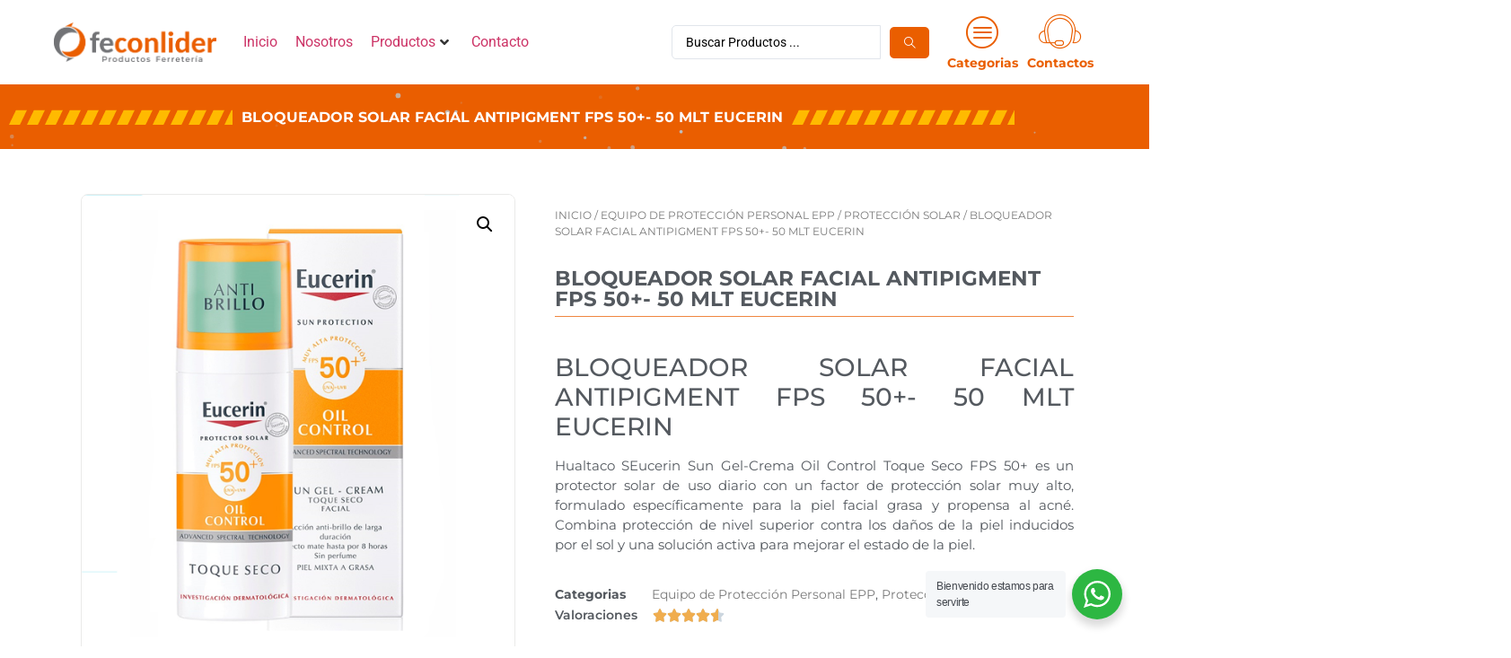

--- FILE ---
content_type: text/html; charset=UTF-8
request_url: https://feconlider.com.pe/producto/bloqueador-solar-facial-antipigment-fps-50-50-mlt-eucerin/
body_size: 48328
content:
<!doctype html>
<html lang="es">
<head>
	<meta charset="UTF-8">
	<meta name="viewport" content="width=device-width, initial-scale=1">
	<link rel="profile" href="https://gmpg.org/xfn/11">
	<title>BLOQUEADOR SOLAR FACIAL ANTIPIGMENT FPS 50+-  50 MLT EUCERIN &#8211; Feconlider &#8211; Productos Ferretería</title>
<meta name='robots' content='max-image-preview:large' />
<link rel='dns-prefetch' href='//www.googletagmanager.com' />
<link rel="alternate" type="application/rss+xml" title="Feconlider - Productos Ferretería &raquo; Feed" href="https://feconlider.com.pe/feed/" />
<link rel="alternate" type="application/rss+xml" title="Feconlider - Productos Ferretería &raquo; Feed de los comentarios" href="https://feconlider.com.pe/comments/feed/" />
<link rel="alternate" type="application/rss+xml" title="Feconlider - Productos Ferretería &raquo; Comentario BLOQUEADOR SOLAR FACIAL ANTIPIGMENT FPS 50+-  50 MLT EUCERIN del feed" href="https://feconlider.com.pe/producto/bloqueador-solar-facial-antipigment-fps-50-50-mlt-eucerin/feed/" />
<link rel="alternate" title="oEmbed (JSON)" type="application/json+oembed" href="https://feconlider.com.pe/wp-json/oembed/1.0/embed?url=https%3A%2F%2Ffeconlider.com.pe%2Fproducto%2Fbloqueador-solar-facial-antipigment-fps-50-50-mlt-eucerin%2F" />
<link rel="alternate" title="oEmbed (XML)" type="text/xml+oembed" href="https://feconlider.com.pe/wp-json/oembed/1.0/embed?url=https%3A%2F%2Ffeconlider.com.pe%2Fproducto%2Fbloqueador-solar-facial-antipigment-fps-50-50-mlt-eucerin%2F&#038;format=xml" />
<style id='wp-img-auto-sizes-contain-inline-css'>
img:is([sizes=auto i],[sizes^="auto," i]){contain-intrinsic-size:3000px 1500px}
/*# sourceURL=wp-img-auto-sizes-contain-inline-css */
</style>
<link rel='stylesheet' id='hello-elementor-theme-style-css' href='https://feconlider.com.pe/wp-content/themes/hello-elementor/assets/css/theme.css?ver=3.4.5' media='all' />
<link rel='stylesheet' id='jet-menu-hello-css' href='https://feconlider.com.pe/wp-content/plugins/jet-menu/integration/themes/hello-elementor/assets/css/style.css?ver=2.4.7.1' media='all' />
<style id='wp-emoji-styles-inline-css'>

	img.wp-smiley, img.emoji {
		display: inline !important;
		border: none !important;
		box-shadow: none !important;
		height: 1em !important;
		width: 1em !important;
		margin: 0 0.07em !important;
		vertical-align: -0.1em !important;
		background: none !important;
		padding: 0 !important;
	}
/*# sourceURL=wp-emoji-styles-inline-css */
</style>
<link rel='stylesheet' id='wp-block-library-css' href='https://feconlider.com.pe/wp-includes/css/dist/block-library/style.min.css?ver=6.9' media='all' />
<link rel='stylesheet' id='ion.range-slider-css' href='https://feconlider.com.pe/wp-content/plugins/yith-woocommerce-ajax-product-filter-premium/assets/css/ion.range-slider.css?ver=2.3.1' media='all' />
<link rel='stylesheet' id='yith-wcan-shortcodes-css' href='https://feconlider.com.pe/wp-content/plugins/yith-woocommerce-ajax-product-filter-premium/assets/css/shortcodes.css?ver=4.5.0' media='all' />
<style id='yith-wcan-shortcodes-inline-css'>
:root{
	--yith-wcan-filters_colors_titles: #333333;
	--yith-wcan-filters_colors_background: #FFFFFF;
	--yith-wcan-filters_colors_accent: rgb(0,0,0);
	--yith-wcan-filters_colors_accent_r: 0;
	--yith-wcan-filters_colors_accent_g: 0;
	--yith-wcan-filters_colors_accent_b: 0;
	--yith-wcan-color_swatches_border_radius: 100%;
	--yith-wcan-color_swatches_size: 30px;
	--yith-wcan-labels_style_background: #FFFFFF;
	--yith-wcan-labels_style_background_hover: rgb(0,0,0);
	--yith-wcan-labels_style_background_active: rgb(0,0,0);
	--yith-wcan-labels_style_text: #434343;
	--yith-wcan-labels_style_text_hover: #FFFFFF;
	--yith-wcan-labels_style_text_active: #FFFFFF;
	--yith-wcan-anchors_style_text: #434343;
	--yith-wcan-anchors_style_text_hover: rgb(0,0,0);
	--yith-wcan-anchors_style_text_active: rgb(0,0,0);
}
/*# sourceURL=yith-wcan-shortcodes-inline-css */
</style>
<link rel='stylesheet' id='yith-ywraq-gutenberg-css' href='https://feconlider.com.pe/wp-content/plugins/yith-woocommerce-request-a-quote-premium/assets/css/ywraq-gutenberg.css?ver=3.2.0' media='all' />
<link rel='stylesheet' id='jet-engine-frontend-css' href='https://feconlider.com.pe/wp-content/plugins/jet-engine/assets/css/frontend.css?ver=3.0.2' media='all' />
<link rel='stylesheet' id='nta-css-popup-css' href='https://feconlider.com.pe/wp-content/plugins/whatsapp-for-wordpress/assets/dist/css/style.css?ver=6.9' media='all' />
<link rel='stylesheet' id='woolentor-block-common-css' href='https://feconlider.com.pe/wp-content/plugins/woolentor-addons/woolentor-blocks/assets/css/common-style.css?ver=3.3.0' media='all' />
<link rel='stylesheet' id='woolentor-block-default-css' href='https://feconlider.com.pe/wp-content/plugins/woolentor-addons/woolentor-blocks/assets/css/style-index.css?ver=3.3.0' media='all' />
<style id='global-styles-inline-css'>
:root{--wp--preset--aspect-ratio--square: 1;--wp--preset--aspect-ratio--4-3: 4/3;--wp--preset--aspect-ratio--3-4: 3/4;--wp--preset--aspect-ratio--3-2: 3/2;--wp--preset--aspect-ratio--2-3: 2/3;--wp--preset--aspect-ratio--16-9: 16/9;--wp--preset--aspect-ratio--9-16: 9/16;--wp--preset--color--black: #000000;--wp--preset--color--cyan-bluish-gray: #abb8c3;--wp--preset--color--white: #ffffff;--wp--preset--color--pale-pink: #f78da7;--wp--preset--color--vivid-red: #cf2e2e;--wp--preset--color--luminous-vivid-orange: #ff6900;--wp--preset--color--luminous-vivid-amber: #fcb900;--wp--preset--color--light-green-cyan: #7bdcb5;--wp--preset--color--vivid-green-cyan: #00d084;--wp--preset--color--pale-cyan-blue: #8ed1fc;--wp--preset--color--vivid-cyan-blue: #0693e3;--wp--preset--color--vivid-purple: #9b51e0;--wp--preset--gradient--vivid-cyan-blue-to-vivid-purple: linear-gradient(135deg,rgb(6,147,227) 0%,rgb(155,81,224) 100%);--wp--preset--gradient--light-green-cyan-to-vivid-green-cyan: linear-gradient(135deg,rgb(122,220,180) 0%,rgb(0,208,130) 100%);--wp--preset--gradient--luminous-vivid-amber-to-luminous-vivid-orange: linear-gradient(135deg,rgb(252,185,0) 0%,rgb(255,105,0) 100%);--wp--preset--gradient--luminous-vivid-orange-to-vivid-red: linear-gradient(135deg,rgb(255,105,0) 0%,rgb(207,46,46) 100%);--wp--preset--gradient--very-light-gray-to-cyan-bluish-gray: linear-gradient(135deg,rgb(238,238,238) 0%,rgb(169,184,195) 100%);--wp--preset--gradient--cool-to-warm-spectrum: linear-gradient(135deg,rgb(74,234,220) 0%,rgb(151,120,209) 20%,rgb(207,42,186) 40%,rgb(238,44,130) 60%,rgb(251,105,98) 80%,rgb(254,248,76) 100%);--wp--preset--gradient--blush-light-purple: linear-gradient(135deg,rgb(255,206,236) 0%,rgb(152,150,240) 100%);--wp--preset--gradient--blush-bordeaux: linear-gradient(135deg,rgb(254,205,165) 0%,rgb(254,45,45) 50%,rgb(107,0,62) 100%);--wp--preset--gradient--luminous-dusk: linear-gradient(135deg,rgb(255,203,112) 0%,rgb(199,81,192) 50%,rgb(65,88,208) 100%);--wp--preset--gradient--pale-ocean: linear-gradient(135deg,rgb(255,245,203) 0%,rgb(182,227,212) 50%,rgb(51,167,181) 100%);--wp--preset--gradient--electric-grass: linear-gradient(135deg,rgb(202,248,128) 0%,rgb(113,206,126) 100%);--wp--preset--gradient--midnight: linear-gradient(135deg,rgb(2,3,129) 0%,rgb(40,116,252) 100%);--wp--preset--font-size--small: 13px;--wp--preset--font-size--medium: 20px;--wp--preset--font-size--large: 36px;--wp--preset--font-size--x-large: 42px;--wp--preset--spacing--20: 0.44rem;--wp--preset--spacing--30: 0.67rem;--wp--preset--spacing--40: 1rem;--wp--preset--spacing--50: 1.5rem;--wp--preset--spacing--60: 2.25rem;--wp--preset--spacing--70: 3.38rem;--wp--preset--spacing--80: 5.06rem;--wp--preset--shadow--natural: 6px 6px 9px rgba(0, 0, 0, 0.2);--wp--preset--shadow--deep: 12px 12px 50px rgba(0, 0, 0, 0.4);--wp--preset--shadow--sharp: 6px 6px 0px rgba(0, 0, 0, 0.2);--wp--preset--shadow--outlined: 6px 6px 0px -3px rgb(255, 255, 255), 6px 6px rgb(0, 0, 0);--wp--preset--shadow--crisp: 6px 6px 0px rgb(0, 0, 0);}:root { --wp--style--global--content-size: 800px;--wp--style--global--wide-size: 1200px; }:where(body) { margin: 0; }.wp-site-blocks > .alignleft { float: left; margin-right: 2em; }.wp-site-blocks > .alignright { float: right; margin-left: 2em; }.wp-site-blocks > .aligncenter { justify-content: center; margin-left: auto; margin-right: auto; }:where(.wp-site-blocks) > * { margin-block-start: 24px; margin-block-end: 0; }:where(.wp-site-blocks) > :first-child { margin-block-start: 0; }:where(.wp-site-blocks) > :last-child { margin-block-end: 0; }:root { --wp--style--block-gap: 24px; }:root :where(.is-layout-flow) > :first-child{margin-block-start: 0;}:root :where(.is-layout-flow) > :last-child{margin-block-end: 0;}:root :where(.is-layout-flow) > *{margin-block-start: 24px;margin-block-end: 0;}:root :where(.is-layout-constrained) > :first-child{margin-block-start: 0;}:root :where(.is-layout-constrained) > :last-child{margin-block-end: 0;}:root :where(.is-layout-constrained) > *{margin-block-start: 24px;margin-block-end: 0;}:root :where(.is-layout-flex){gap: 24px;}:root :where(.is-layout-grid){gap: 24px;}.is-layout-flow > .alignleft{float: left;margin-inline-start: 0;margin-inline-end: 2em;}.is-layout-flow > .alignright{float: right;margin-inline-start: 2em;margin-inline-end: 0;}.is-layout-flow > .aligncenter{margin-left: auto !important;margin-right: auto !important;}.is-layout-constrained > .alignleft{float: left;margin-inline-start: 0;margin-inline-end: 2em;}.is-layout-constrained > .alignright{float: right;margin-inline-start: 2em;margin-inline-end: 0;}.is-layout-constrained > .aligncenter{margin-left: auto !important;margin-right: auto !important;}.is-layout-constrained > :where(:not(.alignleft):not(.alignright):not(.alignfull)){max-width: var(--wp--style--global--content-size);margin-left: auto !important;margin-right: auto !important;}.is-layout-constrained > .alignwide{max-width: var(--wp--style--global--wide-size);}body .is-layout-flex{display: flex;}.is-layout-flex{flex-wrap: wrap;align-items: center;}.is-layout-flex > :is(*, div){margin: 0;}body .is-layout-grid{display: grid;}.is-layout-grid > :is(*, div){margin: 0;}body{padding-top: 0px;padding-right: 0px;padding-bottom: 0px;padding-left: 0px;}a:where(:not(.wp-element-button)){text-decoration: underline;}:root :where(.wp-element-button, .wp-block-button__link){background-color: #32373c;border-width: 0;color: #fff;font-family: inherit;font-size: inherit;font-style: inherit;font-weight: inherit;letter-spacing: inherit;line-height: inherit;padding-top: calc(0.667em + 2px);padding-right: calc(1.333em + 2px);padding-bottom: calc(0.667em + 2px);padding-left: calc(1.333em + 2px);text-decoration: none;text-transform: inherit;}.has-black-color{color: var(--wp--preset--color--black) !important;}.has-cyan-bluish-gray-color{color: var(--wp--preset--color--cyan-bluish-gray) !important;}.has-white-color{color: var(--wp--preset--color--white) !important;}.has-pale-pink-color{color: var(--wp--preset--color--pale-pink) !important;}.has-vivid-red-color{color: var(--wp--preset--color--vivid-red) !important;}.has-luminous-vivid-orange-color{color: var(--wp--preset--color--luminous-vivid-orange) !important;}.has-luminous-vivid-amber-color{color: var(--wp--preset--color--luminous-vivid-amber) !important;}.has-light-green-cyan-color{color: var(--wp--preset--color--light-green-cyan) !important;}.has-vivid-green-cyan-color{color: var(--wp--preset--color--vivid-green-cyan) !important;}.has-pale-cyan-blue-color{color: var(--wp--preset--color--pale-cyan-blue) !important;}.has-vivid-cyan-blue-color{color: var(--wp--preset--color--vivid-cyan-blue) !important;}.has-vivid-purple-color{color: var(--wp--preset--color--vivid-purple) !important;}.has-black-background-color{background-color: var(--wp--preset--color--black) !important;}.has-cyan-bluish-gray-background-color{background-color: var(--wp--preset--color--cyan-bluish-gray) !important;}.has-white-background-color{background-color: var(--wp--preset--color--white) !important;}.has-pale-pink-background-color{background-color: var(--wp--preset--color--pale-pink) !important;}.has-vivid-red-background-color{background-color: var(--wp--preset--color--vivid-red) !important;}.has-luminous-vivid-orange-background-color{background-color: var(--wp--preset--color--luminous-vivid-orange) !important;}.has-luminous-vivid-amber-background-color{background-color: var(--wp--preset--color--luminous-vivid-amber) !important;}.has-light-green-cyan-background-color{background-color: var(--wp--preset--color--light-green-cyan) !important;}.has-vivid-green-cyan-background-color{background-color: var(--wp--preset--color--vivid-green-cyan) !important;}.has-pale-cyan-blue-background-color{background-color: var(--wp--preset--color--pale-cyan-blue) !important;}.has-vivid-cyan-blue-background-color{background-color: var(--wp--preset--color--vivid-cyan-blue) !important;}.has-vivid-purple-background-color{background-color: var(--wp--preset--color--vivid-purple) !important;}.has-black-border-color{border-color: var(--wp--preset--color--black) !important;}.has-cyan-bluish-gray-border-color{border-color: var(--wp--preset--color--cyan-bluish-gray) !important;}.has-white-border-color{border-color: var(--wp--preset--color--white) !important;}.has-pale-pink-border-color{border-color: var(--wp--preset--color--pale-pink) !important;}.has-vivid-red-border-color{border-color: var(--wp--preset--color--vivid-red) !important;}.has-luminous-vivid-orange-border-color{border-color: var(--wp--preset--color--luminous-vivid-orange) !important;}.has-luminous-vivid-amber-border-color{border-color: var(--wp--preset--color--luminous-vivid-amber) !important;}.has-light-green-cyan-border-color{border-color: var(--wp--preset--color--light-green-cyan) !important;}.has-vivid-green-cyan-border-color{border-color: var(--wp--preset--color--vivid-green-cyan) !important;}.has-pale-cyan-blue-border-color{border-color: var(--wp--preset--color--pale-cyan-blue) !important;}.has-vivid-cyan-blue-border-color{border-color: var(--wp--preset--color--vivid-cyan-blue) !important;}.has-vivid-purple-border-color{border-color: var(--wp--preset--color--vivid-purple) !important;}.has-vivid-cyan-blue-to-vivid-purple-gradient-background{background: var(--wp--preset--gradient--vivid-cyan-blue-to-vivid-purple) !important;}.has-light-green-cyan-to-vivid-green-cyan-gradient-background{background: var(--wp--preset--gradient--light-green-cyan-to-vivid-green-cyan) !important;}.has-luminous-vivid-amber-to-luminous-vivid-orange-gradient-background{background: var(--wp--preset--gradient--luminous-vivid-amber-to-luminous-vivid-orange) !important;}.has-luminous-vivid-orange-to-vivid-red-gradient-background{background: var(--wp--preset--gradient--luminous-vivid-orange-to-vivid-red) !important;}.has-very-light-gray-to-cyan-bluish-gray-gradient-background{background: var(--wp--preset--gradient--very-light-gray-to-cyan-bluish-gray) !important;}.has-cool-to-warm-spectrum-gradient-background{background: var(--wp--preset--gradient--cool-to-warm-spectrum) !important;}.has-blush-light-purple-gradient-background{background: var(--wp--preset--gradient--blush-light-purple) !important;}.has-blush-bordeaux-gradient-background{background: var(--wp--preset--gradient--blush-bordeaux) !important;}.has-luminous-dusk-gradient-background{background: var(--wp--preset--gradient--luminous-dusk) !important;}.has-pale-ocean-gradient-background{background: var(--wp--preset--gradient--pale-ocean) !important;}.has-electric-grass-gradient-background{background: var(--wp--preset--gradient--electric-grass) !important;}.has-midnight-gradient-background{background: var(--wp--preset--gradient--midnight) !important;}.has-small-font-size{font-size: var(--wp--preset--font-size--small) !important;}.has-medium-font-size{font-size: var(--wp--preset--font-size--medium) !important;}.has-large-font-size{font-size: var(--wp--preset--font-size--large) !important;}.has-x-large-font-size{font-size: var(--wp--preset--font-size--x-large) !important;}
:root :where(.wp-block-pullquote){font-size: 1.5em;line-height: 1.6;}
/*# sourceURL=global-styles-inline-css */
</style>
<link rel='stylesheet' id='float-menu-css' href='https://feconlider.com.pe/wp-content/plugins/float-menu/public/assets/css/style.min.css?ver=7.2.2' media='all' />
<link rel='stylesheet' id='float-menu-fontawesome-css' href='https://feconlider.com.pe/wp-content/plugins/float-menu/vendors/fontawesome/css/all.min.css?ver=7.1' media='all' />
<link rel='stylesheet' id='photoswipe-css' href='https://feconlider.com.pe/wp-content/plugins/woocommerce/assets/css/photoswipe/photoswipe.min.css?ver=10.4.3' media='all' />
<link rel='stylesheet' id='photoswipe-default-skin-css' href='https://feconlider.com.pe/wp-content/plugins/woocommerce/assets/css/photoswipe/default-skin/default-skin.min.css?ver=10.4.3' media='all' />
<link rel='stylesheet' id='woocommerce-layout-css' href='https://feconlider.com.pe/wp-content/plugins/woocommerce/assets/css/woocommerce-layout.css?ver=10.4.3' media='all' />
<link rel='stylesheet' id='woocommerce-smallscreen-css' href='https://feconlider.com.pe/wp-content/plugins/woocommerce/assets/css/woocommerce-smallscreen.css?ver=10.4.3' media='only screen and (max-width: 768px)' />
<link rel='stylesheet' id='woocommerce-general-css' href='https://feconlider.com.pe/wp-content/plugins/woocommerce/assets/css/woocommerce.css?ver=10.4.3' media='all' />
<style id='woocommerce-inline-inline-css'>
.woocommerce form .form-row .required { visibility: visible; }
/*# sourceURL=woocommerce-inline-inline-css */
</style>
<link rel='stylesheet' id='wa_order_style-css' href='https://feconlider.com.pe/wp-content/plugins/oneclick-whatsapp-order/assets/css/main-style.css?ver=1.1.0' media='all' />
<link rel='stylesheet' id='font-awesome-css' href='https://feconlider.com.pe/wp-content/plugins/elementor/assets/lib/font-awesome/css/font-awesome.min.css?ver=4.7.0' media='all' />
<style id='font-awesome-inline-css'>
[data-font="FontAwesome"]:before {font-family: 'FontAwesome' !important;content: attr(data-icon) !important;speak: none !important;font-weight: normal !important;font-variant: normal !important;text-transform: none !important;line-height: 1 !important;font-style: normal !important;-webkit-font-smoothing: antialiased !important;-moz-osx-font-smoothing: grayscale !important;}
/*# sourceURL=font-awesome-inline-css */
</style>
<link rel='stylesheet' id='simple-line-icons-wl-css' href='https://feconlider.com.pe/wp-content/plugins/woolentor-addons/assets/css/simple-line-icons.css?ver=3.3.0' media='all' />
<link rel='stylesheet' id='htflexboxgrid-css' href='https://feconlider.com.pe/wp-content/plugins/woolentor-addons/assets/css/htflexboxgrid.css?ver=3.3.0' media='all' />
<link rel='stylesheet' id='slick-css' href='https://feconlider.com.pe/wp-content/plugins/happy-elementor-addons/assets/vendor/slick/slick.css?ver=3.20.4' media='all' />
<link rel='stylesheet' id='woolentor-widgets-css' href='https://feconlider.com.pe/wp-content/plugins/woolentor-addons/assets/css/woolentor-widgets.css?ver=3.3.0' media='all' />
<link rel='stylesheet' id='woolentor-quickview-css' href='https://feconlider.com.pe/wp-content/plugins/woolentor-addons/includes/modules/quickview/assets/css/frontend.css?ver=3.3.0' media='all' />
<link rel='stylesheet' id='hello-elementor-css' href='https://feconlider.com.pe/wp-content/themes/hello-elementor/assets/css/reset.css?ver=3.4.5' media='all' />
<link rel='stylesheet' id='chld_thm_cfg_child-css' href='https://feconlider.com.pe/wp-content/themes/hello-elementor-child/style.css?ver=6.9' media='all' />
<link rel='stylesheet' id='hello-elementor-header-footer-css' href='https://feconlider.com.pe/wp-content/themes/hello-elementor/assets/css/header-footer.css?ver=3.4.5' media='all' />
<link rel='stylesheet' id='elementor-frontend-css' href='https://feconlider.com.pe/wp-content/plugins/elementor/assets/css/frontend.min.css?ver=3.34.1' media='all' />
<style id='elementor-frontend-inline-css'>
@-webkit-keyframes ha_fadeIn{0%{opacity:0}to{opacity:1}}@keyframes ha_fadeIn{0%{opacity:0}to{opacity:1}}@-webkit-keyframes ha_zoomIn{0%{opacity:0;-webkit-transform:scale3d(.3,.3,.3);transform:scale3d(.3,.3,.3)}50%{opacity:1}}@keyframes ha_zoomIn{0%{opacity:0;-webkit-transform:scale3d(.3,.3,.3);transform:scale3d(.3,.3,.3)}50%{opacity:1}}@-webkit-keyframes ha_rollIn{0%{opacity:0;-webkit-transform:translate3d(-100%,0,0) rotate3d(0,0,1,-120deg);transform:translate3d(-100%,0,0) rotate3d(0,0,1,-120deg)}to{opacity:1}}@keyframes ha_rollIn{0%{opacity:0;-webkit-transform:translate3d(-100%,0,0) rotate3d(0,0,1,-120deg);transform:translate3d(-100%,0,0) rotate3d(0,0,1,-120deg)}to{opacity:1}}@-webkit-keyframes ha_bounce{0%,20%,53%,to{-webkit-animation-timing-function:cubic-bezier(.215,.61,.355,1);animation-timing-function:cubic-bezier(.215,.61,.355,1)}40%,43%{-webkit-transform:translate3d(0,-30px,0) scaleY(1.1);transform:translate3d(0,-30px,0) scaleY(1.1);-webkit-animation-timing-function:cubic-bezier(.755,.05,.855,.06);animation-timing-function:cubic-bezier(.755,.05,.855,.06)}70%{-webkit-transform:translate3d(0,-15px,0) scaleY(1.05);transform:translate3d(0,-15px,0) scaleY(1.05);-webkit-animation-timing-function:cubic-bezier(.755,.05,.855,.06);animation-timing-function:cubic-bezier(.755,.05,.855,.06)}80%{-webkit-transition-timing-function:cubic-bezier(.215,.61,.355,1);transition-timing-function:cubic-bezier(.215,.61,.355,1);-webkit-transform:translate3d(0,0,0) scaleY(.95);transform:translate3d(0,0,0) scaleY(.95)}90%{-webkit-transform:translate3d(0,-4px,0) scaleY(1.02);transform:translate3d(0,-4px,0) scaleY(1.02)}}@keyframes ha_bounce{0%,20%,53%,to{-webkit-animation-timing-function:cubic-bezier(.215,.61,.355,1);animation-timing-function:cubic-bezier(.215,.61,.355,1)}40%,43%{-webkit-transform:translate3d(0,-30px,0) scaleY(1.1);transform:translate3d(0,-30px,0) scaleY(1.1);-webkit-animation-timing-function:cubic-bezier(.755,.05,.855,.06);animation-timing-function:cubic-bezier(.755,.05,.855,.06)}70%{-webkit-transform:translate3d(0,-15px,0) scaleY(1.05);transform:translate3d(0,-15px,0) scaleY(1.05);-webkit-animation-timing-function:cubic-bezier(.755,.05,.855,.06);animation-timing-function:cubic-bezier(.755,.05,.855,.06)}80%{-webkit-transition-timing-function:cubic-bezier(.215,.61,.355,1);transition-timing-function:cubic-bezier(.215,.61,.355,1);-webkit-transform:translate3d(0,0,0) scaleY(.95);transform:translate3d(0,0,0) scaleY(.95)}90%{-webkit-transform:translate3d(0,-4px,0) scaleY(1.02);transform:translate3d(0,-4px,0) scaleY(1.02)}}@-webkit-keyframes ha_bounceIn{0%,20%,40%,60%,80%,to{-webkit-animation-timing-function:cubic-bezier(.215,.61,.355,1);animation-timing-function:cubic-bezier(.215,.61,.355,1)}0%{opacity:0;-webkit-transform:scale3d(.3,.3,.3);transform:scale3d(.3,.3,.3)}20%{-webkit-transform:scale3d(1.1,1.1,1.1);transform:scale3d(1.1,1.1,1.1)}40%{-webkit-transform:scale3d(.9,.9,.9);transform:scale3d(.9,.9,.9)}60%{opacity:1;-webkit-transform:scale3d(1.03,1.03,1.03);transform:scale3d(1.03,1.03,1.03)}80%{-webkit-transform:scale3d(.97,.97,.97);transform:scale3d(.97,.97,.97)}to{opacity:1}}@keyframes ha_bounceIn{0%,20%,40%,60%,80%,to{-webkit-animation-timing-function:cubic-bezier(.215,.61,.355,1);animation-timing-function:cubic-bezier(.215,.61,.355,1)}0%{opacity:0;-webkit-transform:scale3d(.3,.3,.3);transform:scale3d(.3,.3,.3)}20%{-webkit-transform:scale3d(1.1,1.1,1.1);transform:scale3d(1.1,1.1,1.1)}40%{-webkit-transform:scale3d(.9,.9,.9);transform:scale3d(.9,.9,.9)}60%{opacity:1;-webkit-transform:scale3d(1.03,1.03,1.03);transform:scale3d(1.03,1.03,1.03)}80%{-webkit-transform:scale3d(.97,.97,.97);transform:scale3d(.97,.97,.97)}to{opacity:1}}@-webkit-keyframes ha_flipInX{0%{opacity:0;-webkit-transform:perspective(400px) rotate3d(1,0,0,90deg);transform:perspective(400px) rotate3d(1,0,0,90deg);-webkit-animation-timing-function:ease-in;animation-timing-function:ease-in}40%{-webkit-transform:perspective(400px) rotate3d(1,0,0,-20deg);transform:perspective(400px) rotate3d(1,0,0,-20deg);-webkit-animation-timing-function:ease-in;animation-timing-function:ease-in}60%{opacity:1;-webkit-transform:perspective(400px) rotate3d(1,0,0,10deg);transform:perspective(400px) rotate3d(1,0,0,10deg)}80%{-webkit-transform:perspective(400px) rotate3d(1,0,0,-5deg);transform:perspective(400px) rotate3d(1,0,0,-5deg)}}@keyframes ha_flipInX{0%{opacity:0;-webkit-transform:perspective(400px) rotate3d(1,0,0,90deg);transform:perspective(400px) rotate3d(1,0,0,90deg);-webkit-animation-timing-function:ease-in;animation-timing-function:ease-in}40%{-webkit-transform:perspective(400px) rotate3d(1,0,0,-20deg);transform:perspective(400px) rotate3d(1,0,0,-20deg);-webkit-animation-timing-function:ease-in;animation-timing-function:ease-in}60%{opacity:1;-webkit-transform:perspective(400px) rotate3d(1,0,0,10deg);transform:perspective(400px) rotate3d(1,0,0,10deg)}80%{-webkit-transform:perspective(400px) rotate3d(1,0,0,-5deg);transform:perspective(400px) rotate3d(1,0,0,-5deg)}}@-webkit-keyframes ha_flipInY{0%{opacity:0;-webkit-transform:perspective(400px) rotate3d(0,1,0,90deg);transform:perspective(400px) rotate3d(0,1,0,90deg);-webkit-animation-timing-function:ease-in;animation-timing-function:ease-in}40%{-webkit-transform:perspective(400px) rotate3d(0,1,0,-20deg);transform:perspective(400px) rotate3d(0,1,0,-20deg);-webkit-animation-timing-function:ease-in;animation-timing-function:ease-in}60%{opacity:1;-webkit-transform:perspective(400px) rotate3d(0,1,0,10deg);transform:perspective(400px) rotate3d(0,1,0,10deg)}80%{-webkit-transform:perspective(400px) rotate3d(0,1,0,-5deg);transform:perspective(400px) rotate3d(0,1,0,-5deg)}}@keyframes ha_flipInY{0%{opacity:0;-webkit-transform:perspective(400px) rotate3d(0,1,0,90deg);transform:perspective(400px) rotate3d(0,1,0,90deg);-webkit-animation-timing-function:ease-in;animation-timing-function:ease-in}40%{-webkit-transform:perspective(400px) rotate3d(0,1,0,-20deg);transform:perspective(400px) rotate3d(0,1,0,-20deg);-webkit-animation-timing-function:ease-in;animation-timing-function:ease-in}60%{opacity:1;-webkit-transform:perspective(400px) rotate3d(0,1,0,10deg);transform:perspective(400px) rotate3d(0,1,0,10deg)}80%{-webkit-transform:perspective(400px) rotate3d(0,1,0,-5deg);transform:perspective(400px) rotate3d(0,1,0,-5deg)}}@-webkit-keyframes ha_swing{20%{-webkit-transform:rotate3d(0,0,1,15deg);transform:rotate3d(0,0,1,15deg)}40%{-webkit-transform:rotate3d(0,0,1,-10deg);transform:rotate3d(0,0,1,-10deg)}60%{-webkit-transform:rotate3d(0,0,1,5deg);transform:rotate3d(0,0,1,5deg)}80%{-webkit-transform:rotate3d(0,0,1,-5deg);transform:rotate3d(0,0,1,-5deg)}}@keyframes ha_swing{20%{-webkit-transform:rotate3d(0,0,1,15deg);transform:rotate3d(0,0,1,15deg)}40%{-webkit-transform:rotate3d(0,0,1,-10deg);transform:rotate3d(0,0,1,-10deg)}60%{-webkit-transform:rotate3d(0,0,1,5deg);transform:rotate3d(0,0,1,5deg)}80%{-webkit-transform:rotate3d(0,0,1,-5deg);transform:rotate3d(0,0,1,-5deg)}}@-webkit-keyframes ha_slideInDown{0%{visibility:visible;-webkit-transform:translate3d(0,-100%,0);transform:translate3d(0,-100%,0)}}@keyframes ha_slideInDown{0%{visibility:visible;-webkit-transform:translate3d(0,-100%,0);transform:translate3d(0,-100%,0)}}@-webkit-keyframes ha_slideInUp{0%{visibility:visible;-webkit-transform:translate3d(0,100%,0);transform:translate3d(0,100%,0)}}@keyframes ha_slideInUp{0%{visibility:visible;-webkit-transform:translate3d(0,100%,0);transform:translate3d(0,100%,0)}}@-webkit-keyframes ha_slideInLeft{0%{visibility:visible;-webkit-transform:translate3d(-100%,0,0);transform:translate3d(-100%,0,0)}}@keyframes ha_slideInLeft{0%{visibility:visible;-webkit-transform:translate3d(-100%,0,0);transform:translate3d(-100%,0,0)}}@-webkit-keyframes ha_slideInRight{0%{visibility:visible;-webkit-transform:translate3d(100%,0,0);transform:translate3d(100%,0,0)}}@keyframes ha_slideInRight{0%{visibility:visible;-webkit-transform:translate3d(100%,0,0);transform:translate3d(100%,0,0)}}.ha_fadeIn{-webkit-animation-name:ha_fadeIn;animation-name:ha_fadeIn}.ha_zoomIn{-webkit-animation-name:ha_zoomIn;animation-name:ha_zoomIn}.ha_rollIn{-webkit-animation-name:ha_rollIn;animation-name:ha_rollIn}.ha_bounce{-webkit-transform-origin:center bottom;-ms-transform-origin:center bottom;transform-origin:center bottom;-webkit-animation-name:ha_bounce;animation-name:ha_bounce}.ha_bounceIn{-webkit-animation-name:ha_bounceIn;animation-name:ha_bounceIn;-webkit-animation-duration:.75s;-webkit-animation-duration:calc(var(--animate-duration)*.75);animation-duration:.75s;animation-duration:calc(var(--animate-duration)*.75)}.ha_flipInX,.ha_flipInY{-webkit-animation-name:ha_flipInX;animation-name:ha_flipInX;-webkit-backface-visibility:visible!important;backface-visibility:visible!important}.ha_flipInY{-webkit-animation-name:ha_flipInY;animation-name:ha_flipInY}.ha_swing{-webkit-transform-origin:top center;-ms-transform-origin:top center;transform-origin:top center;-webkit-animation-name:ha_swing;animation-name:ha_swing}.ha_slideInDown{-webkit-animation-name:ha_slideInDown;animation-name:ha_slideInDown}.ha_slideInUp{-webkit-animation-name:ha_slideInUp;animation-name:ha_slideInUp}.ha_slideInLeft{-webkit-animation-name:ha_slideInLeft;animation-name:ha_slideInLeft}.ha_slideInRight{-webkit-animation-name:ha_slideInRight;animation-name:ha_slideInRight}.ha-css-transform-yes{-webkit-transition-duration:var(--ha-tfx-transition-duration, .2s);transition-duration:var(--ha-tfx-transition-duration, .2s);-webkit-transition-property:-webkit-transform;transition-property:transform;transition-property:transform,-webkit-transform;-webkit-transform:translate(var(--ha-tfx-translate-x, 0),var(--ha-tfx-translate-y, 0)) scale(var(--ha-tfx-scale-x, 1),var(--ha-tfx-scale-y, 1)) skew(var(--ha-tfx-skew-x, 0),var(--ha-tfx-skew-y, 0)) rotateX(var(--ha-tfx-rotate-x, 0)) rotateY(var(--ha-tfx-rotate-y, 0)) rotateZ(var(--ha-tfx-rotate-z, 0));transform:translate(var(--ha-tfx-translate-x, 0),var(--ha-tfx-translate-y, 0)) scale(var(--ha-tfx-scale-x, 1),var(--ha-tfx-scale-y, 1)) skew(var(--ha-tfx-skew-x, 0),var(--ha-tfx-skew-y, 0)) rotateX(var(--ha-tfx-rotate-x, 0)) rotateY(var(--ha-tfx-rotate-y, 0)) rotateZ(var(--ha-tfx-rotate-z, 0))}.ha-css-transform-yes:hover{-webkit-transform:translate(var(--ha-tfx-translate-x-hover, var(--ha-tfx-translate-x, 0)),var(--ha-tfx-translate-y-hover, var(--ha-tfx-translate-y, 0))) scale(var(--ha-tfx-scale-x-hover, var(--ha-tfx-scale-x, 1)),var(--ha-tfx-scale-y-hover, var(--ha-tfx-scale-y, 1))) skew(var(--ha-tfx-skew-x-hover, var(--ha-tfx-skew-x, 0)),var(--ha-tfx-skew-y-hover, var(--ha-tfx-skew-y, 0))) rotateX(var(--ha-tfx-rotate-x-hover, var(--ha-tfx-rotate-x, 0))) rotateY(var(--ha-tfx-rotate-y-hover, var(--ha-tfx-rotate-y, 0))) rotateZ(var(--ha-tfx-rotate-z-hover, var(--ha-tfx-rotate-z, 0)));transform:translate(var(--ha-tfx-translate-x-hover, var(--ha-tfx-translate-x, 0)),var(--ha-tfx-translate-y-hover, var(--ha-tfx-translate-y, 0))) scale(var(--ha-tfx-scale-x-hover, var(--ha-tfx-scale-x, 1)),var(--ha-tfx-scale-y-hover, var(--ha-tfx-scale-y, 1))) skew(var(--ha-tfx-skew-x-hover, var(--ha-tfx-skew-x, 0)),var(--ha-tfx-skew-y-hover, var(--ha-tfx-skew-y, 0))) rotateX(var(--ha-tfx-rotate-x-hover, var(--ha-tfx-rotate-x, 0))) rotateY(var(--ha-tfx-rotate-y-hover, var(--ha-tfx-rotate-y, 0))) rotateZ(var(--ha-tfx-rotate-z-hover, var(--ha-tfx-rotate-z, 0)))}.happy-addon>.elementor-widget-container{word-wrap:break-word;overflow-wrap:break-word}.happy-addon>.elementor-widget-container,.happy-addon>.elementor-widget-container *{-webkit-box-sizing:border-box;box-sizing:border-box}.happy-addon:not(:has(.elementor-widget-container)),.happy-addon:not(:has(.elementor-widget-container)) *{-webkit-box-sizing:border-box;box-sizing:border-box;word-wrap:break-word;overflow-wrap:break-word}.happy-addon p:empty{display:none}.happy-addon .elementor-inline-editing{min-height:auto!important}.happy-addon-pro img{max-width:100%;height:auto;-o-object-fit:cover;object-fit:cover}.ha-screen-reader-text{position:absolute;overflow:hidden;clip:rect(1px,1px,1px,1px);margin:-1px;padding:0;width:1px;height:1px;border:0;word-wrap:normal!important;-webkit-clip-path:inset(50%);clip-path:inset(50%)}.ha-has-bg-overlay>.elementor-widget-container{position:relative;z-index:1}.ha-has-bg-overlay>.elementor-widget-container:before{position:absolute;top:0;left:0;z-index:-1;width:100%;height:100%;content:""}.ha-has-bg-overlay:not(:has(.elementor-widget-container)){position:relative;z-index:1}.ha-has-bg-overlay:not(:has(.elementor-widget-container)):before{position:absolute;top:0;left:0;z-index:-1;width:100%;height:100%;content:""}.ha-popup--is-enabled .ha-js-popup,.ha-popup--is-enabled .ha-js-popup img{cursor:-webkit-zoom-in!important;cursor:zoom-in!important}.mfp-wrap .mfp-arrow,.mfp-wrap .mfp-close{background-color:transparent}.mfp-wrap .mfp-arrow:focus,.mfp-wrap .mfp-close:focus{outline-width:thin}.ha-advanced-tooltip-enable{position:relative;cursor:pointer;--ha-tooltip-arrow-color:black;--ha-tooltip-arrow-distance:0}.ha-advanced-tooltip-enable .ha-advanced-tooltip-content{position:absolute;z-index:999;display:none;padding:5px 0;width:120px;height:auto;border-radius:6px;background-color:#000;color:#fff;text-align:center;opacity:0}.ha-advanced-tooltip-enable .ha-advanced-tooltip-content::after{position:absolute;border-width:5px;border-style:solid;content:""}.ha-advanced-tooltip-enable .ha-advanced-tooltip-content.no-arrow::after{visibility:hidden}.ha-advanced-tooltip-enable .ha-advanced-tooltip-content.show{display:inline-block;opacity:1}.ha-advanced-tooltip-enable.ha-advanced-tooltip-top .ha-advanced-tooltip-content,body[data-elementor-device-mode=tablet] .ha-advanced-tooltip-enable.ha-advanced-tooltip-tablet-top .ha-advanced-tooltip-content{top:unset;right:0;bottom:calc(101% + var(--ha-tooltip-arrow-distance));left:0;margin:0 auto}.ha-advanced-tooltip-enable.ha-advanced-tooltip-top .ha-advanced-tooltip-content::after,body[data-elementor-device-mode=tablet] .ha-advanced-tooltip-enable.ha-advanced-tooltip-tablet-top .ha-advanced-tooltip-content::after{top:100%;right:unset;bottom:unset;left:50%;border-color:var(--ha-tooltip-arrow-color) transparent transparent transparent;-webkit-transform:translateX(-50%);-ms-transform:translateX(-50%);transform:translateX(-50%)}.ha-advanced-tooltip-enable.ha-advanced-tooltip-bottom .ha-advanced-tooltip-content,body[data-elementor-device-mode=tablet] .ha-advanced-tooltip-enable.ha-advanced-tooltip-tablet-bottom .ha-advanced-tooltip-content{top:calc(101% + var(--ha-tooltip-arrow-distance));right:0;bottom:unset;left:0;margin:0 auto}.ha-advanced-tooltip-enable.ha-advanced-tooltip-bottom .ha-advanced-tooltip-content::after,body[data-elementor-device-mode=tablet] .ha-advanced-tooltip-enable.ha-advanced-tooltip-tablet-bottom .ha-advanced-tooltip-content::after{top:unset;right:unset;bottom:100%;left:50%;border-color:transparent transparent var(--ha-tooltip-arrow-color) transparent;-webkit-transform:translateX(-50%);-ms-transform:translateX(-50%);transform:translateX(-50%)}.ha-advanced-tooltip-enable.ha-advanced-tooltip-left .ha-advanced-tooltip-content,body[data-elementor-device-mode=tablet] .ha-advanced-tooltip-enable.ha-advanced-tooltip-tablet-left .ha-advanced-tooltip-content{top:50%;right:calc(101% + var(--ha-tooltip-arrow-distance));bottom:unset;left:unset;-webkit-transform:translateY(-50%);-ms-transform:translateY(-50%);transform:translateY(-50%)}.ha-advanced-tooltip-enable.ha-advanced-tooltip-left .ha-advanced-tooltip-content::after,body[data-elementor-device-mode=tablet] .ha-advanced-tooltip-enable.ha-advanced-tooltip-tablet-left .ha-advanced-tooltip-content::after{top:50%;right:unset;bottom:unset;left:100%;border-color:transparent transparent transparent var(--ha-tooltip-arrow-color);-webkit-transform:translateY(-50%);-ms-transform:translateY(-50%);transform:translateY(-50%)}.ha-advanced-tooltip-enable.ha-advanced-tooltip-right .ha-advanced-tooltip-content,body[data-elementor-device-mode=tablet] .ha-advanced-tooltip-enable.ha-advanced-tooltip-tablet-right .ha-advanced-tooltip-content{top:50%;right:unset;bottom:unset;left:calc(101% + var(--ha-tooltip-arrow-distance));-webkit-transform:translateY(-50%);-ms-transform:translateY(-50%);transform:translateY(-50%)}.ha-advanced-tooltip-enable.ha-advanced-tooltip-right .ha-advanced-tooltip-content::after,body[data-elementor-device-mode=tablet] .ha-advanced-tooltip-enable.ha-advanced-tooltip-tablet-right .ha-advanced-tooltip-content::after{top:50%;right:100%;bottom:unset;left:unset;border-color:transparent var(--ha-tooltip-arrow-color) transparent transparent;-webkit-transform:translateY(-50%);-ms-transform:translateY(-50%);transform:translateY(-50%)}body[data-elementor-device-mode=mobile] .ha-advanced-tooltip-enable.ha-advanced-tooltip-mobile-top .ha-advanced-tooltip-content{top:unset;right:0;bottom:calc(101% + var(--ha-tooltip-arrow-distance));left:0;margin:0 auto}body[data-elementor-device-mode=mobile] .ha-advanced-tooltip-enable.ha-advanced-tooltip-mobile-top .ha-advanced-tooltip-content::after{top:100%;right:unset;bottom:unset;left:50%;border-color:var(--ha-tooltip-arrow-color) transparent transparent transparent;-webkit-transform:translateX(-50%);-ms-transform:translateX(-50%);transform:translateX(-50%)}body[data-elementor-device-mode=mobile] .ha-advanced-tooltip-enable.ha-advanced-tooltip-mobile-bottom .ha-advanced-tooltip-content{top:calc(101% + var(--ha-tooltip-arrow-distance));right:0;bottom:unset;left:0;margin:0 auto}body[data-elementor-device-mode=mobile] .ha-advanced-tooltip-enable.ha-advanced-tooltip-mobile-bottom .ha-advanced-tooltip-content::after{top:unset;right:unset;bottom:100%;left:50%;border-color:transparent transparent var(--ha-tooltip-arrow-color) transparent;-webkit-transform:translateX(-50%);-ms-transform:translateX(-50%);transform:translateX(-50%)}body[data-elementor-device-mode=mobile] .ha-advanced-tooltip-enable.ha-advanced-tooltip-mobile-left .ha-advanced-tooltip-content{top:50%;right:calc(101% + var(--ha-tooltip-arrow-distance));bottom:unset;left:unset;-webkit-transform:translateY(-50%);-ms-transform:translateY(-50%);transform:translateY(-50%)}body[data-elementor-device-mode=mobile] .ha-advanced-tooltip-enable.ha-advanced-tooltip-mobile-left .ha-advanced-tooltip-content::after{top:50%;right:unset;bottom:unset;left:100%;border-color:transparent transparent transparent var(--ha-tooltip-arrow-color);-webkit-transform:translateY(-50%);-ms-transform:translateY(-50%);transform:translateY(-50%)}body[data-elementor-device-mode=mobile] .ha-advanced-tooltip-enable.ha-advanced-tooltip-mobile-right .ha-advanced-tooltip-content{top:50%;right:unset;bottom:unset;left:calc(101% + var(--ha-tooltip-arrow-distance));-webkit-transform:translateY(-50%);-ms-transform:translateY(-50%);transform:translateY(-50%)}body[data-elementor-device-mode=mobile] .ha-advanced-tooltip-enable.ha-advanced-tooltip-mobile-right .ha-advanced-tooltip-content::after{top:50%;right:100%;bottom:unset;left:unset;border-color:transparent var(--ha-tooltip-arrow-color) transparent transparent;-webkit-transform:translateY(-50%);-ms-transform:translateY(-50%);transform:translateY(-50%)}body.elementor-editor-active .happy-addon.ha-gravityforms .gform_wrapper{display:block!important}.ha-scroll-to-top-wrap.ha-scroll-to-top-hide{display:none}.ha-scroll-to-top-wrap.edit-mode,.ha-scroll-to-top-wrap.single-page-off{display:none!important}.ha-scroll-to-top-button{position:fixed;right:15px;bottom:15px;z-index:9999;display:-webkit-box;display:-webkit-flex;display:-ms-flexbox;display:flex;-webkit-box-align:center;-webkit-align-items:center;align-items:center;-ms-flex-align:center;-webkit-box-pack:center;-ms-flex-pack:center;-webkit-justify-content:center;justify-content:center;width:50px;height:50px;border-radius:50px;background-color:#5636d1;color:#fff;text-align:center;opacity:1;cursor:pointer;-webkit-transition:all .3s;transition:all .3s}.ha-scroll-to-top-button i{color:#fff;font-size:16px}.ha-scroll-to-top-button:hover{background-color:#e2498a}
/*# sourceURL=elementor-frontend-inline-css */
</style>
<link rel='stylesheet' id='elementor-post-8-css' href='https://feconlider.com.pe/wp-content/uploads/elementor/css/post-8.css?ver=1768723292' media='all' />
<link rel='stylesheet' id='jet-menu-public-styles-css' href='https://feconlider.com.pe/wp-content/plugins/jet-menu/assets/public/css/public.css?ver=2.4.7.1' media='all' />
<link rel='stylesheet' id='jet-woo-builder-css' href='https://feconlider.com.pe/wp-content/plugins/jet-woo-builder/assets/css/frontend.css?ver=2.0.5' media='all' />
<style id='jet-woo-builder-inline-css'>
@font-face {
				font-family: "WooCommerce";
				src: url("https://feconlider.com.pe/wp-content/plugins/woocommerce/assets/fonts/WooCommerce.eot");
				src: url("https://feconlider.com.pe/wp-content/plugins/woocommerce/assets/fonts/WooCommerce.eot?#iefix") format("embedded-opentype"),
					url("https://feconlider.com.pe/wp-content/plugins/woocommerce/assets/fonts/WooCommerce.woff") format("woff"),
					url("https://feconlider.com.pe/wp-content/plugins/woocommerce/assets/fonts/WooCommerce.ttf") format("truetype"),
					url("https://feconlider.com.pe/wp-content/plugins/woocommerce/assets/fonts/WooCommerce.svg#WooCommerce") format("svg");
				font-weight: normal;
				font-style: normal;
			}
/*# sourceURL=jet-woo-builder-inline-css */
</style>
<link rel='stylesheet' id='jet-woo-builder-frontend-css' href='https://feconlider.com.pe/wp-content/plugins/jet-woo-builder/assets/css/lib/jetwoobuilder-frontend-font/css/jetwoobuilder-frontend-font.css?ver=2.0.5' media='all' />
<link rel='stylesheet' id='mediaelement-css' href='https://feconlider.com.pe/wp-includes/js/mediaelement/mediaelementplayer-legacy.min.css?ver=4.2.17' media='all' />
<link rel='stylesheet' id='jet-woo-product-gallery-css' href='https://feconlider.com.pe/wp-content/plugins/jet-woo-product-gallery/assets/css/jet-woo-product-gallery.css?ver=2.1.5' media='all' />
<link rel='stylesheet' id='jet-blocks-css' href='https://feconlider.com.pe/wp-content/plugins/jet-blocks/assets/css/jet-blocks.css?ver=1.3.2' media='all' />
<link rel='stylesheet' id='jet-elements-css' href='https://feconlider.com.pe/wp-content/plugins/jet-elements/assets/css/jet-elements.css?ver=2.6.6' media='all' />
<link rel='stylesheet' id='jet-elements-skin-css' href='https://feconlider.com.pe/wp-content/plugins/jet-elements/assets/css/jet-elements-skin.css?ver=2.6.6' media='all' />
<link rel='stylesheet' id='elementor-icons-css' href='https://feconlider.com.pe/wp-content/plugins/elementor/assets/lib/eicons/css/elementor-icons.min.css?ver=5.45.0' media='all' />
<link rel='stylesheet' id='elementor-pro-css' href='https://feconlider.com.pe/wp-content/plugins/elementor-pro/assets/css/frontend.min.css?ver=3.12.1' media='all' />
<link rel='stylesheet' id='uael-frontend-css' href='https://feconlider.com.pe/wp-content/plugins/ultimate-elementor/assets/min-css/uael-frontend.min.css?ver=1.39.7' media='all' />
<link rel='stylesheet' id='uael-teammember-social-icons-css' href='https://feconlider.com.pe/wp-content/plugins/elementor/assets/css/widget-social-icons.min.css?ver=3.24.0' media='all' />
<link rel='stylesheet' id='uael-social-share-icons-brands-css' href='https://feconlider.com.pe/wp-content/plugins/elementor/assets/lib/font-awesome/css/brands.css?ver=5.15.3' media='all' />
<link rel='stylesheet' id='uael-social-share-icons-fontawesome-css' href='https://feconlider.com.pe/wp-content/plugins/elementor/assets/lib/font-awesome/css/fontawesome.css?ver=5.15.3' media='all' />
<link rel='stylesheet' id='uael-nav-menu-icons-css' href='https://feconlider.com.pe/wp-content/plugins/elementor/assets/lib/font-awesome/css/solid.css?ver=5.15.3' media='all' />
<link rel='stylesheet' id='jet-tabs-frontend-css' href='https://feconlider.com.pe/wp-content/plugins/jet-tabs/assets/css/jet-tabs-frontend.css?ver=2.1.18' media='all' />
<link rel='stylesheet' id='jet-tricks-frontend-css' href='https://feconlider.com.pe/wp-content/plugins/jet-tricks/assets/css/jet-tricks-frontend.css?ver=1.4.2' media='all' />
<link rel='stylesheet' id='font-awesome-5-all-css' href='https://feconlider.com.pe/wp-content/plugins/elementor/assets/lib/font-awesome/css/all.min.css?ver=3.34.1' media='all' />
<link rel='stylesheet' id='font-awesome-4-shim-css' href='https://feconlider.com.pe/wp-content/plugins/elementor/assets/lib/font-awesome/css/v4-shims.min.css?ver=3.34.1' media='all' />
<link rel='stylesheet' id='elementor-post-56-css' href='https://feconlider.com.pe/wp-content/uploads/elementor/css/post-56.css?ver=1768723293' media='all' />
<link rel='stylesheet' id='happy-icons-css' href='https://feconlider.com.pe/wp-content/plugins/happy-elementor-addons/assets/fonts/style.min.css?ver=3.20.4' media='all' />
<link rel='stylesheet' id='elementor-post-282-css' href='https://feconlider.com.pe/wp-content/uploads/elementor/css/post-282.css?ver=1768723293' media='all' />
<link rel='stylesheet' id='elementor-post-76-css' href='https://feconlider.com.pe/wp-content/uploads/elementor/css/post-76.css?ver=1768723714' media='all' />
<link rel='stylesheet' id='yith_ywraq_frontend-css' href='https://feconlider.com.pe/wp-content/plugins/yith-woocommerce-request-a-quote-premium/assets/css/ywraq-frontend.css?ver=3.2.0' media='all' />
<style id='yith_ywraq_frontend-inline-css'>
.woocommerce .add-request-quote-button.button, .woocommerce .add-request-quote-button-addons.button, .yith-wceop-ywraq-button-wrapper .add-request-quote-button.button, .yith-wceop-ywraq-button-wrapper .add-request-quote-button-addons.button{
    background-color: rgb(137,137,137)!important;
    color: #ffffff!important;
}
.woocommerce .add-request-quote-button.button:hover,  .woocommerce .add-request-quote-button-addons.button:hover,.yith-wceop-ywraq-button-wrapper .add-request-quote-button.button:hover,  .yith-wceop-ywraq-button-wrapper .add-request-quote-button-addons.button:hover{
    background-color: rgb(83,86,90)!important;
    color: #ffffff!important;
}

#ywraq_checkout_quote.button{
	background: rgb(137,137,137);
    color: #ffffff;
    border: 1px solid #ffffff;
}

#ywraq_checkout_quote.button:hover{
	background: rgb(83,86,90);
    color: #ffffff;
    border: 1px solid #ffffff;
}
.woocommerce.single-product button.single_add_to_cart_button.button {margin-right: 5px;}
	.woocommerce.single-product .product .yith-ywraq-add-to-quote {display: inline-block; vertical-align: middle;margin-top: 5px;}
	
.cart button.single_add_to_cart_button, .cart a.single_add_to_cart_button{
	                 display:none!important;
	                }
/*# sourceURL=yith_ywraq_frontend-inline-css */
</style>
<link rel='stylesheet' id='jquery-chosen-css' href='https://feconlider.com.pe/wp-content/plugins/jet-search/assets/lib/chosen/chosen.min.css?ver=1.8.7' media='all' />
<link rel='stylesheet' id='jet-search-css' href='https://feconlider.com.pe/wp-content/plugins/jet-search/assets/css/jet-search.css?ver=3.5.6' media='all' />
<link rel='stylesheet' id='ekit-widget-styles-css' href='https://feconlider.com.pe/wp-content/plugins/elementskit-lite/widgets/init/assets/css/widget-styles.css?ver=3.7.8' media='all' />
<link rel='stylesheet' id='ekit-responsive-css' href='https://feconlider.com.pe/wp-content/plugins/elementskit-lite/widgets/init/assets/css/responsive.css?ver=3.7.8' media='all' />
<link rel='stylesheet' id='elementor-gf-local-roboto-css' href='https://feconlider.com.pe/wp-content/uploads/elementor/google-fonts/css/roboto.css?ver=1745088676' media='all' />
<link rel='stylesheet' id='elementor-gf-local-robotoslab-css' href='https://feconlider.com.pe/wp-content/uploads/elementor/google-fonts/css/robotoslab.css?ver=1745088678' media='all' />
<link rel='stylesheet' id='elementor-gf-local-montserrat-css' href='https://feconlider.com.pe/wp-content/uploads/elementor/google-fonts/css/montserrat.css?ver=1745088681' media='all' />
<link rel='stylesheet' id='elementor-icons-shared-0-css' href='https://feconlider.com.pe/wp-content/plugins/elementor/assets/lib/font-awesome/css/fontawesome.min.css?ver=5.15.3' media='all' />
<link rel='stylesheet' id='elementor-icons-fa-solid-css' href='https://feconlider.com.pe/wp-content/plugins/elementor/assets/lib/font-awesome/css/solid.min.css?ver=5.15.3' media='all' />
<link rel='stylesheet' id='elementor-icons-ekiticons-css' href='https://feconlider.com.pe/wp-content/plugins/elementskit-lite/modules/elementskit-icon-pack/assets/css/ekiticons.css?ver=3.7.8' media='all' />
<link rel='stylesheet' id='elementor-icons-shared-1-css' href='https://feconlider.com.pe/wp-content/plugins/happy-elementor-addons/assets/fonts/style.min.css?ver=3.20.4' media='all' />
<link rel='stylesheet' id='elementor-icons-happy-icons-css' href='https://feconlider.com.pe/wp-content/plugins/happy-elementor-addons/assets/fonts/style.min.css?ver=3.20.4' media='all' />
<link rel='stylesheet' id='elementor-icons-fa-brands-css' href='https://feconlider.com.pe/wp-content/plugins/elementor/assets/lib/font-awesome/css/brands.min.css?ver=5.15.3' media='all' />
<script type="text/template" id="tmpl-variation-template">
	<div class="woocommerce-variation-description">{{{ data.variation.variation_description }}}</div>
	<div class="woocommerce-variation-price">{{{ data.variation.price_html }}}</div>
	<div class="woocommerce-variation-availability">{{{ data.variation.availability_html }}}</div>
</script>
<script type="text/template" id="tmpl-unavailable-variation-template">
	<p role="alert">Lo siento, este producto no está disponible. Por favor, elige otra combinación.</p>
</script>
<script src="https://feconlider.com.pe/wp-includes/js/jquery/jquery.min.js?ver=3.7.1" id="jquery-core-js"></script>
<script src="https://feconlider.com.pe/wp-includes/js/jquery/jquery-migrate.min.js?ver=3.4.1" id="jquery-migrate-js"></script>
<script src="https://feconlider.com.pe/wp-includes/js/underscore.min.js?ver=1.13.7" id="underscore-js"></script>
<script id="wp-util-js-extra">
var _wpUtilSettings = {"ajax":{"url":"/wp-admin/admin-ajax.php"}};
//# sourceURL=wp-util-js-extra
</script>
<script src="https://feconlider.com.pe/wp-includes/js/wp-util.min.js?ver=6.9" id="wp-util-js"></script>
<script src="https://feconlider.com.pe/wp-includes/js/imagesloaded.min.js?ver=6.9" id="imagesLoaded-js"></script>
<script src="https://feconlider.com.pe/wp-content/plugins/woocommerce/assets/js/jquery-blockui/jquery.blockUI.min.js?ver=2.7.0-wc.10.4.3" id="wc-jquery-blockui-js" data-wp-strategy="defer"></script>
<script id="wc-add-to-cart-js-extra">
var wc_add_to_cart_params = {"ajax_url":"/wp-admin/admin-ajax.php","wc_ajax_url":"/?wc-ajax=%%endpoint%%&elementor_page_id=1150","i18n_view_cart":"Ver carrito","cart_url":"https://feconlider.com.pe/?elementor_library=cart-2","is_cart":"","cart_redirect_after_add":"no"};
//# sourceURL=wc-add-to-cart-js-extra
</script>
<script src="https://feconlider.com.pe/wp-content/plugins/woocommerce/assets/js/frontend/add-to-cart.min.js?ver=10.4.3" id="wc-add-to-cart-js" defer data-wp-strategy="defer"></script>
<script src="https://feconlider.com.pe/wp-content/plugins/woocommerce/assets/js/photoswipe/photoswipe.min.js?ver=4.1.1-wc.10.4.3" id="wc-photoswipe-js" data-wp-strategy="defer"></script>
<script src="https://feconlider.com.pe/wp-content/plugins/woocommerce/assets/js/js-cookie/js.cookie.min.js?ver=2.1.4-wc.10.4.3" id="wc-js-cookie-js" defer data-wp-strategy="defer"></script>
<script id="woocommerce-js-extra">
var woocommerce_params = {"ajax_url":"/wp-admin/admin-ajax.php","wc_ajax_url":"/?wc-ajax=%%endpoint%%&elementor_page_id=1150","i18n_password_show":"Mostrar contrase\u00f1a","i18n_password_hide":"Ocultar contrase\u00f1a"};
//# sourceURL=woocommerce-js-extra
</script>
<script src="https://feconlider.com.pe/wp-content/plugins/woocommerce/assets/js/frontend/woocommerce.min.js?ver=10.4.3" id="woocommerce-js" defer data-wp-strategy="defer"></script>
<script src="https://feconlider.com.pe/wp-content/plugins/elementor/assets/lib/font-awesome/js/v4-shims.min.js?ver=3.34.1" id="font-awesome-4-shim-js"></script>

<!-- Fragmento de código de la etiqueta de Google (gtag.js) añadida por Site Kit -->
<!-- Fragmento de código de Google Analytics añadido por Site Kit -->
<script src="https://www.googletagmanager.com/gtag/js?id=G-VSPR311RNB" id="google_gtagjs-js" async></script>
<script id="google_gtagjs-js-after">
window.dataLayer = window.dataLayer || [];function gtag(){dataLayer.push(arguments);}
gtag("set","linker",{"domains":["feconlider.com.pe"]});
gtag("js", new Date());
gtag("set", "developer_id.dZTNiMT", true);
gtag("config", "G-VSPR311RNB");
//# sourceURL=google_gtagjs-js-after
</script>
<script src="https://feconlider.com.pe/wp-content/plugins/happy-elementor-addons/assets/vendor/dom-purify/purify.min.js?ver=3.1.6" id="dom-purify-js"></script>
<link rel="https://api.w.org/" href="https://feconlider.com.pe/wp-json/" /><link rel="alternate" title="JSON" type="application/json" href="https://feconlider.com.pe/wp-json/wp/v2/product/1150" /><link rel="EditURI" type="application/rsd+xml" title="RSD" href="https://feconlider.com.pe/xmlrpc.php?rsd" />
<meta name="generator" content="WordPress 6.9" />
<meta name="generator" content="WooCommerce 10.4.3" />
<link rel="canonical" href="https://feconlider.com.pe/producto/bloqueador-solar-facial-antipigment-fps-50-50-mlt-eucerin/" />
<link rel='shortlink' href='https://feconlider.com.pe/?p=1150' />
<meta name="generator" content="Site Kit by Google 1.168.0" /><!-- HFCM by 99 Robots - Snippet # 1: Verificacion de dominio META -->
<meta name="facebook-domain-verification" content="lsatvfgs4ir0xddo1djf0pqvd9cf4s" />
<!-- /end HFCM by 99 Robots -->
<!-- HFCM by 99 Robots - Snippet # 2: Pixel Facebook -->
<!-- Meta Pixel Code -->
<script>
  !function(f,b,e,v,n,t,s)
  {if(f.fbq)return;n=f.fbq=function(){n.callMethod?
  n.callMethod.apply(n,arguments):n.queue.push(arguments)};
  if(!f._fbq)f._fbq=n;n.push=n;n.loaded=!0;n.version='2.0';
  n.queue=[];t=b.createElement(e);t.async=!0;
  t.src=v;s=b.getElementsByTagName(e)[0];
  s.parentNode.insertBefore(t,s)}(window, document,'script',
  'https://connect.facebook.net/en_US/fbevents.js');
  fbq('init', '2126017394453054');
  fbq('track', 'PageView');
</script>
<noscript><img height="1" width="1" style="display:none"
  src="https://www.facebook.com/tr?id=2126017394453054&ev=PageView&noscript=1"
/></noscript>
<!-- End Meta Pixel Code -->
<!-- /end HFCM by 99 Robots -->
<style type="text/css" id="simple-css-output">/*OCULTAR CARRITO DE SIMGLE PRODUCT .elementor-widget-wc-add-to-cart.elementor-add-to-cart--align-left:not([class*="--layout-stacked"]):not([class*="--layout-auto"]) form.cart.variations_form .woocommerce-variation-add-to-cart, .elementor-widget-wc-add-to-cart.elementor-add-to-cart--align-left:not([class*="--layout-stacked"]):not([class*="--layout-auto"]) form.cart:not(.grouped_form):not(.variations_form), .elementor-widget-wc-add-to-cart.elementor-add-to-cart--align-left[class*="--layout-auto"] .e-atc-qty-button-holder, .elementor-widget-wc-add-to-cart.elementor-add-to-cart--align-left[class*="--layout-stacked"] .e-atc-qty-button-holder, .woocommerce div.product.elementor .elementor-widget-wc-add-to-cart.elementor-add-to-cart--align-left:not([class*="--layout-stacked"]):not([class*="--layout-auto"]) form.cart.variations_form .woocommerce-variation-add-to-cart, .woocommerce div.product.elementor .elementor-widget-wc-add-to-cart.elementor-add-to-cart--align-left:not([class*="--layout-stacked"]):not([class*="--layout-auto"]) form.cart:not(.grouped_form):not(.variations_form), .woocommerce div.product.elementor .elementor-widget-wc-add-to-cart.elementor-add-to-cart--align-left[class*="--layout-auto"] .e-atc-qty-button-holder, .woocommerce div.product.elementor .elementor-widget-wc-add-to-cart.elementor-add-to-cart--align-left[class*="--layout-stacked"] .e-atc-qty-button-holder, .woocommerce div.product.elementor .elementor-widget-woocommerce-product-add-to-cart.elementor-add-to-cart--align-left:not([class*="--layout-stacked"]):not([class*="--layout-auto"]) form.cart.variations_form .woocommerce-variation-add-to-cart, .woocommerce div.product.elementor .elementor-widget-woocommerce-product-add-to-cart.elementor-add-to-cart--align-left:not([class*="--layout-stacked"]):not([class*="--layout-auto"]) form.cart:not(.grouped_form):not(.variations_form), .woocommerce div.product.elementor .elementor-widget-woocommerce-product-add-to-cart.elementor-add-to-cart--align-left[class*="--layout-auto"] .e-atc-qty-button-holder, .woocommerce div.product.elementor .elementor-widget-woocommerce-product-add-to-cart.elementor-add-to-cart--align-left[class*="--layout-stacked"] .e-atc-qty-button-holder { -webkit-box-pack: start; -ms-flex-pack: start; justify-content: flex-start; text-align: left; display: none;}*//*OCULTAR PRECIO DE SHOP*/.woocommerce ul.products li.product .price { color: #77a464; display: block; font-weight: 400; margin-bottom: 0.5em; font-size: .857em; display: none;}/* OCULTAR PRECIO DE VISTA PREVIA*/.woocommerce div.product form.cart { margin-bottom: 2em; display: none;}#htwlquick-viewmodal.woocommerce div.product p.price, #htwlquick-viewmodal.woocommerce div.product span.price { color: #444444; font-size: 1.25em; margin-bottom: 15px; DISPLAY: NONE;}/* OCULTAR PRECIOO DE HOME*/.elementor-25 .elementor-element.elementor-element-5136b0c .product-item .product-inner .content .price .amount { color: #000000; DISPLAY: NONE;}.elementor-25 .elementor-element.elementor-element-80099cc .ht-product-2 [class*="ht-product-content"] .ht-product-price-2 span { color: #000000; font-family: "Montserrat", Sans-serif; font-size: 15px; font-weight: 400; DISPLAY: NONE;}/* BTN SOLICITAR PRESUPUESTO */.woocommerce .add-request-quote-button.button, .woocommerce .add-request-quote-button-addons.button:hover, .yith-wceop-ywraq-button-wrapper .add-request-quote-button.button:hover, .yith-wceop-ywraq-button-wrapper .add-request-quote-button-addons.button:hover { background-color: rgb(83,86,90)!important; display: block; color: #ffffff!important; font-size: 14px !important; font-family: montserrat !important; font-weight: 500; margin-top: auto; }.woocommerce .add-request-quote-button.button:hover, .woocommerce .add-request-quote-button-addons.button:hover, .yith-wceop-ywraq-button-wrapper .add-request-quote-button.button:hover, .yith-wceop-ywraq-button-wrapper .add-request-quote-button-addons.button:hover { background-color: #363A3F!important; color: #ffffff!important; font-size: 14px; font-family: montserrat; font-weight: 600;}/* BTN whatsapp pagina de inicio */#sendbtn, #sendbtn2, .wa-order-button, .gdpr_wa_button_input { display: block; background-color: rgb(31, 175, 84)!important; color: rgba(255, 255, 255, 1)!important; font-size: 14px; font-family: 'Montserrat'; margin-top: 10px!important;}</style>		<style>
			#sendbtn,
			#sendbtn2,
			.wa-order-button,
			.gdpr_wa_button_input {
				background-color: rgb(31, 175, 84) !important;
				color: rgba(255, 255, 255, 1) !important;
			}

			#sendbtn:hover,
			#sendbtn2:hover,
			.wa-order-button:hover,
			.gdpr_wa_button_input:hover {
				background-color: rgb(17, 137, 41) !important;
				color: rgba(255, 255, 255, 1) !important;
			}
		</style>
		<style>
		#sendbtn,
		#sendbtn2,
		.wa-order-button,
		.gdpr_wa_button_input,
		a.wa-order-checkout,
		a.wa-order-thankyou,
		.shortcode_wa_button,
		.shortcode_wa_button_nt,
		.floating_button {
			-webkit-box-shadow: inset px px px px  !important;
			-moz-box-shadow: inset px px px px  !important;
			box-shadow: inset px px px px  !important;
		}

		#sendbtn:hover,
		#sendbtn2:hover,
		.wa-order-button:hover,
		.gdpr_wa_button_input:hover,
		a.wa-order-checkout:hover,
		a.wa-order-thankyou:hover,
		.shortcode_wa_button:hover,
		.shortcode_wa_button_nt:hover,
		.floating_button:hover {
			-webkit-box-shadow: inset px px px px  !important;
			-moz-box-shadow: inset px px px px  !important;
			box-shadow: inset px px px px  !important;
		}
	</style>
<style>
            .wa-order-button-under-atc,
            .wa-order-button-shortdesc,
            .wa-order-button-after-atc {
                margin: px px px px !important;
            }
        </style><style>
            .wa-order-button-under-atc,
            .wa-order-button-shortdesc,
            .wa-order-button {
                padding: px px px px !important;
            }
        </style>		<style>
			.add_to_cart_button,
			.ajax_add_to_cart {
				display: none !important;
			}

			.wa-shop-button {
				display: inline-block !important;
			}
		</style>
<meta name="description" content="BLOQUEADOR SOLAR FACIAL ANTIPIGMENT FPS 50+- 50 MLT EUCERIN
Hualtaco SEucerin Sun Gel-Crema Oil Control Toque Seco FPS 50+ es un protector solar de uso diario con un factor de protección solar muy alto, formulado específicamente para la piel facial grasa y propensa al acné. Combina protección de nivel superior contra los daños de la piel inducidos por el sol y una solución activa para mejorar el estado de la piel.">
	<noscript><style>.woocommerce-product-gallery{ opacity: 1 !important; }</style></noscript>
	<meta name="generator" content="Elementor 3.34.1; features: additional_custom_breakpoints; settings: css_print_method-external, google_font-enabled, font_display-auto">
			<style>
				.e-con.e-parent:nth-of-type(n+4):not(.e-lazyloaded):not(.e-no-lazyload),
				.e-con.e-parent:nth-of-type(n+4):not(.e-lazyloaded):not(.e-no-lazyload) * {
					background-image: none !important;
				}
				@media screen and (max-height: 1024px) {
					.e-con.e-parent:nth-of-type(n+3):not(.e-lazyloaded):not(.e-no-lazyload),
					.e-con.e-parent:nth-of-type(n+3):not(.e-lazyloaded):not(.e-no-lazyload) * {
						background-image: none !important;
					}
				}
				@media screen and (max-height: 640px) {
					.e-con.e-parent:nth-of-type(n+2):not(.e-lazyloaded):not(.e-no-lazyload),
					.e-con.e-parent:nth-of-type(n+2):not(.e-lazyloaded):not(.e-no-lazyload) * {
						background-image: none !important;
					}
				}
			</style>
			<script id='nitro-telemetry-meta' nitro-exclude>window.NPTelemetryMetadata={missReason: (!window.NITROPACK_STATE ? 'cache not found' : 'hit'),pageType: 'product',isEligibleForOptimization: true,}</script><script id='nitro-generic' nitro-exclude>(()=>{window.NitroPack=window.NitroPack||{coreVersion:"na",isCounted:!1};let e=document.createElement("script");if(e.src="https://nitroscripts.com/IlkczOshSMOaFaARyPpayXBygaSmgpwx",e.async=!0,e.id="nitro-script",document.head.appendChild(e),!window.NitroPack.isCounted){window.NitroPack.isCounted=!0;let t=()=>{navigator.sendBeacon("https://to.getnitropack.com/p",JSON.stringify({siteId:"IlkczOshSMOaFaARyPpayXBygaSmgpwx",url:window.location.href,isOptimized:!!window.IS_NITROPACK,coreVersion:"na",missReason:window.NPTelemetryMetadata?.missReason||"",pageType:window.NPTelemetryMetadata?.pageType||"",isEligibleForOptimization:!!window.NPTelemetryMetadata?.isEligibleForOptimization}))};(()=>{let e=()=>new Promise(e=>{"complete"===document.readyState?e():window.addEventListener("load",e)}),i=()=>new Promise(e=>{document.prerendering?document.addEventListener("prerenderingchange",e,{once:!0}):e()}),a=async()=>{await i(),await e(),t()};a()})(),window.addEventListener("pageshow",e=>{if(e.persisted){let i=document.prerendering||self.performance?.getEntriesByType?.("navigation")[0]?.activationStart>0;"visible"!==document.visibilityState||i||t()}})}})();</script><link rel="icon" href="https://feconlider.com.pe/wp-content/uploads/2022/11/cropped-isotipo-32x32.png" sizes="32x32" />
<link rel="icon" href="https://feconlider.com.pe/wp-content/uploads/2022/11/cropped-isotipo-192x192.png" sizes="192x192" />
<link rel="apple-touch-icon" href="https://feconlider.com.pe/wp-content/uploads/2022/11/cropped-isotipo-180x180.png" />
<meta name="msapplication-TileImage" content="https://feconlider.com.pe/wp-content/uploads/2022/11/cropped-isotipo-270x270.png" />
</head>
<body class="wp-singular product-template-default single single-product postid-1150 wp-custom-logo wp-embed-responsive wp-theme-hello-elementor wp-child-theme-hello-elementor-child theme-hello-elementor woocommerce woocommerce-page woocommerce-no-js woolentor_current_theme_ yith-wcan-pro hello-elementor-default jet-mega-menu-location woolentor-empty-cart elementor-default elementor-template-full-width elementor-kit-8 elementor-page-76">


<a class="skip-link screen-reader-text" href="#content">Ir al contenido</a>

		<div data-elementor-type="header" data-elementor-id="56" class="elementor elementor-56 elementor-location-header" data-elementor-settings="{&quot;ha_cmc_init_switcher&quot;:&quot;no&quot;}">
					<div class="elementor-section-wrap">
								<section class="elementor-section elementor-top-section elementor-element elementor-element-c7a1665 elementor-section-full_width elementor-section-content-middle elementor-hidden-mobile elementor-section-height-default elementor-section-height-default" data-id="c7a1665" data-element_type="section" data-settings="{&quot;jet_parallax_layout_list&quot;:[],&quot;background_background&quot;:&quot;classic&quot;,&quot;sticky&quot;:&quot;top&quot;,&quot;sticky_on&quot;:[&quot;desktop&quot;,&quot;tablet&quot;],&quot;_ha_eqh_enable&quot;:false,&quot;sticky_offset&quot;:0,&quot;sticky_effects_offset&quot;:0}">
						<div class="elementor-container elementor-column-gap-no">
					<div class="elementor-column elementor-col-100 elementor-top-column elementor-element elementor-element-241c19a" data-id="241c19a" data-element_type="column">
			<div class="elementor-widget-wrap elementor-element-populated">
						<section class="elementor-section elementor-inner-section elementor-element elementor-element-f4d5742 elementor-section-full_width elementor-section-content-middle elementor-section-height-default elementor-section-height-default" data-id="f4d5742" data-element_type="section" data-settings="{&quot;jet_parallax_layout_list&quot;:[],&quot;_ha_eqh_enable&quot;:false}">
						<div class="elementor-container elementor-column-gap-default">
					<div class="elementor-column elementor-col-25 elementor-inner-column elementor-element elementor-element-e431546" data-id="e431546" data-element_type="column">
			<div class="elementor-widget-wrap elementor-element-populated">
						<div class="elementor-element elementor-element-0ea76a3 elementor-widget elementor-widget-image" data-id="0ea76a3" data-element_type="widget" data-widget_type="image.default">
				<div class="elementor-widget-container">
																<a href="https://feconlider.com.pe/">
							<img fetchpriority="high" width="1475" height="365" src="https://feconlider.com.pe/wp-content/uploads/2022/08/logo-fecon.png" class="attachment-full size-full wp-image-4664" alt="" srcset="https://feconlider.com.pe/wp-content/uploads/2022/08/logo-fecon.png 1475w, https://feconlider.com.pe/wp-content/uploads/2022/08/logo-fecon-300x74.png 300w, https://feconlider.com.pe/wp-content/uploads/2022/08/logo-fecon-1024x253.png 1024w, https://feconlider.com.pe/wp-content/uploads/2022/08/logo-fecon-768x190.png 768w, https://feconlider.com.pe/wp-content/uploads/2022/08/logo-fecon-1200x297.png 1200w" sizes="(max-width: 1475px) 100vw, 1475px" />								</a>
															</div>
				</div>
					</div>
		</div>
				<div class="elementor-column elementor-col-25 elementor-inner-column elementor-element elementor-element-bca932a" data-id="bca932a" data-element_type="column">
			<div class="elementor-widget-wrap elementor-element-populated">
						<div class="elementor-element elementor-element-9e61725 elementor-widget elementor-widget-jet-mega-menu" data-id="9e61725" data-element_type="widget" data-widget_type="jet-mega-menu.default">
				<div class="elementor-widget-container">
					<div class="jet-mega-menu jet-mega-menu--layout-horizontal jet-mega-menu--sub-position-right jet-mega-menu--dropdown-layout-default jet-mega-menu--dropdown-position-right jet-mega-menu--animation-none jet-mega-menu--location-elementor    jet-mega-menu--fill-svg-icons" data-settings='{"menuId":"21","menuUniqId":"696ebd27962a3","rollUp":false,"megaAjaxLoad":false,"layout":"horizontal","subEvent":"hover","mouseLeaveDelay":500,"subTrigger":"item","subPosition":"right","megaWidthType":"container","megaWidthSelector":"","breakpoint":768}'><div class="jet-mega-menu-toggle" role="button" tabindex="0" aria-label="Open/Close Menu"><div class="jet-mega-menu-toggle-icon jet-mega-menu-toggle-icon--default-state"><i class="fas fa-bars"></i></div><div class="jet-mega-menu-toggle-icon jet-mega-menu-toggle-icon--opened-state"><i class="fas fa-times"></i></div></div><nav class="jet-mega-menu-container" aria-label="Main nav"><ul class="jet-mega-menu-list"><li id="jet-mega-menu-item-3419" class="jet-mega-menu-item jet-mega-menu-item-type-post_type jet-mega-menu-item-object-page jet-mega-menu-item-home jet-mega-menu-item--default jet-mega-menu-item--top-level jet-mega-menu-item-3419"><div class="jet-mega-menu-item__inner" tabindex="0" aria-label="Inicio"><a href="https://feconlider.com.pe/" class="jet-mega-menu-item__link jet-mega-menu-item__link--top-level"><div class="jet-mega-menu-item__title"><div class="jet-mega-menu-item__label">Inicio</div></div></a></div></li>
<li id="jet-mega-menu-item-42" class="jet-mega-menu-item jet-mega-menu-item-type-post_type jet-mega-menu-item-object-page jet-mega-menu-item--default jet-mega-menu-item--top-level jet-mega-menu-item-42"><div class="jet-mega-menu-item__inner" tabindex="0" aria-label="Nosotros"><a href="https://feconlider.com.pe/nosotros/" class="jet-mega-menu-item__link jet-mega-menu-item__link--top-level"><div class="jet-mega-menu-item__title"><div class="jet-mega-menu-item__label">Nosotros</div></div></a></div></li>
<li id="jet-mega-menu-item-41" class="jet-mega-menu-item jet-mega-menu-item-type-post_type jet-mega-menu-item-object-page current_page_parent jet-mega-menu-item--mega jet-mega-menu-item-has-children jet-mega-menu-item--top-level jet-mega-menu-item-41"><div class="jet-mega-menu-item__inner" tabindex="0" aria-label="Productos"><a href="https://feconlider.com.pe/tienda/" class="jet-mega-menu-item__link jet-mega-menu-item__link--top-level"><div class="jet-mega-menu-item__title"><div class="jet-mega-menu-item__label">Productos</div></div></a><div class="jet-mega-menu-item__dropdown"><i class="fas fa-angle-down"></i></div></div><div class="jet-mega-menu-mega-container" data-template-id="339" data-template-content="elementor" data-position="default"><div class="jet-mega-menu-mega-container__inner"><style>.elementor-339 .elementor-element.elementor-element-584388e{padding:0px 0px 0px 0px;}.elementor-widget-divider{--divider-color:var( --e-global-color-secondary );}.elementor-widget-divider .elementor-divider__text{color:var( --e-global-color-secondary );font-family:var( --e-global-typography-secondary-font-family ), Sans-serif;font-weight:var( --e-global-typography-secondary-font-weight );}.elementor-widget-divider.elementor-view-stacked .elementor-icon{background-color:var( --e-global-color-secondary );}.elementor-widget-divider.elementor-view-framed .elementor-icon, .elementor-widget-divider.elementor-view-default .elementor-icon{color:var( --e-global-color-secondary );border-color:var( --e-global-color-secondary );}.elementor-widget-divider.elementor-view-framed .elementor-icon, .elementor-widget-divider.elementor-view-default .elementor-icon svg{fill:var( --e-global-color-secondary );}.elementor-339 .elementor-element.elementor-element-2688c6e{--divider-border-style:parallelogram;--divider-color:var( --e-global-color-a0015cc );--divider-pattern-height:20px;--divider-pattern-size:31.7px;}.elementor-339 .elementor-element.elementor-element-2688c6e > .elementor-widget-container{margin:0px 0px -2px 0px;padding:40px 40px 0px 40px;}.elementor-339 .elementor-element.elementor-element-2688c6e .elementor-divider-separator{width:91%;margin:0 auto;margin-left:0;}.elementor-339 .elementor-element.elementor-element-2688c6e .elementor-divider{text-align:left;padding-block-start:2px;padding-block-end:2px;}.elementor-339 .elementor-element.elementor-element-2688c6e .elementor-divider__text{color:var( --e-global-color-secondary );font-family:"Montserrat", Sans-serif;font-size:16px;font-weight:700;text-transform:uppercase;}.elementor-339 .elementor-element.elementor-element-e3227a2:not(.elementor-motion-effects-element-type-background), .elementor-339 .elementor-element.elementor-element-e3227a2 > .elementor-motion-effects-container > .elementor-motion-effects-layer{background-color:#FFFFFF;}.elementor-339 .elementor-element.elementor-element-e3227a2{transition:background 0.3s, border 0.3s, border-radius 0.3s, box-shadow 0.3s;padding:0px 20px 20px 0px;}.elementor-339 .elementor-element.elementor-element-e3227a2 > .elementor-background-overlay{transition:background 0.3s, border-radius 0.3s, opacity 0.3s;}.elementor-widget-icon-list .elementor-icon-list-item:not(:last-child):after{border-color:var( --e-global-color-text );}.elementor-widget-icon-list .elementor-icon-list-icon i{color:var( --e-global-color-primary );}.elementor-widget-icon-list .elementor-icon-list-icon svg{fill:var( --e-global-color-primary );}.elementor-widget-icon-list .elementor-icon-list-item > .elementor-icon-list-text, .elementor-widget-icon-list .elementor-icon-list-item > a{font-family:var( --e-global-typography-text-font-family ), Sans-serif;font-weight:var( --e-global-typography-text-font-weight );}.elementor-widget-icon-list .elementor-icon-list-text{color:var( --e-global-color-secondary );}.elementor-339 .elementor-element.elementor-element-661282a > .elementor-widget-container{margin:0px 0px 0px 38px;}.elementor-339 .elementor-element.elementor-element-661282a .elementor-icon-list-items:not(.elementor-inline-items) .elementor-icon-list-item:not(:last-child){padding-block-end:calc(5px/2);}.elementor-339 .elementor-element.elementor-element-661282a .elementor-icon-list-items:not(.elementor-inline-items) .elementor-icon-list-item:not(:first-child){margin-block-start:calc(5px/2);}.elementor-339 .elementor-element.elementor-element-661282a .elementor-icon-list-items.elementor-inline-items .elementor-icon-list-item{margin-inline:calc(5px/2);}.elementor-339 .elementor-element.elementor-element-661282a .elementor-icon-list-items.elementor-inline-items{margin-inline:calc(-5px/2);}.elementor-339 .elementor-element.elementor-element-661282a .elementor-icon-list-items.elementor-inline-items .elementor-icon-list-item:after{inset-inline-end:calc(-5px/2);}.elementor-339 .elementor-element.elementor-element-661282a .elementor-icon-list-item:not(:last-child):after{content:"";width:84%;border-color:#EA5E0040;}.elementor-339 .elementor-element.elementor-element-661282a .elementor-icon-list-items:not(.elementor-inline-items) .elementor-icon-list-item:not(:last-child):after{border-block-start-style:solid;border-block-start-width:1px;}.elementor-339 .elementor-element.elementor-element-661282a .elementor-icon-list-items.elementor-inline-items .elementor-icon-list-item:not(:last-child):after{border-inline-start-style:solid;}.elementor-339 .elementor-element.elementor-element-661282a .elementor-inline-items .elementor-icon-list-item:not(:last-child):after{border-inline-start-width:1px;}.elementor-339 .elementor-element.elementor-element-661282a .elementor-icon-list-icon i{color:var( --e-global-color-a0015cc );transition:color 0.3s;}.elementor-339 .elementor-element.elementor-element-661282a .elementor-icon-list-icon svg{fill:var( --e-global-color-a0015cc );transition:fill 0.3s;}.elementor-339 .elementor-element.elementor-element-661282a{--e-icon-list-icon-size:14px;--e-icon-list-icon-align:center;--e-icon-list-icon-margin:0 calc(var(--e-icon-list-icon-size, 1em) * 0.125);--icon-vertical-offset:0px;}.elementor-339 .elementor-element.elementor-element-661282a .elementor-icon-list-item > .elementor-icon-list-text, .elementor-339 .elementor-element.elementor-element-661282a .elementor-icon-list-item > a{font-family:"Montserrat", Sans-serif;font-size:13px;font-weight:600;}.elementor-339 .elementor-element.elementor-element-661282a .elementor-icon-list-text{color:var( --e-global-color-secondary );transition:color 0.3s;}.elementor-339 .elementor-element.elementor-element-661282a .elementor-icon-list-item:hover .elementor-icon-list-text{color:var( --e-global-color-a0015cc );}.elementor-339 .elementor-element.elementor-element-a6474e3 > .elementor-widget-container{margin:0px 0px 0px 38px;}.elementor-339 .elementor-element.elementor-element-a6474e3 .elementor-icon-list-items:not(.elementor-inline-items) .elementor-icon-list-item:not(:last-child){padding-block-end:calc(5px/2);}.elementor-339 .elementor-element.elementor-element-a6474e3 .elementor-icon-list-items:not(.elementor-inline-items) .elementor-icon-list-item:not(:first-child){margin-block-start:calc(5px/2);}.elementor-339 .elementor-element.elementor-element-a6474e3 .elementor-icon-list-items.elementor-inline-items .elementor-icon-list-item{margin-inline:calc(5px/2);}.elementor-339 .elementor-element.elementor-element-a6474e3 .elementor-icon-list-items.elementor-inline-items{margin-inline:calc(-5px/2);}.elementor-339 .elementor-element.elementor-element-a6474e3 .elementor-icon-list-items.elementor-inline-items .elementor-icon-list-item:after{inset-inline-end:calc(-5px/2);}.elementor-339 .elementor-element.elementor-element-a6474e3 .elementor-icon-list-item:not(:last-child):after{content:"";width:84%;border-color:#EA5E0040;}.elementor-339 .elementor-element.elementor-element-a6474e3 .elementor-icon-list-items:not(.elementor-inline-items) .elementor-icon-list-item:not(:last-child):after{border-block-start-style:solid;border-block-start-width:1px;}.elementor-339 .elementor-element.elementor-element-a6474e3 .elementor-icon-list-items.elementor-inline-items .elementor-icon-list-item:not(:last-child):after{border-inline-start-style:solid;}.elementor-339 .elementor-element.elementor-element-a6474e3 .elementor-inline-items .elementor-icon-list-item:not(:last-child):after{border-inline-start-width:1px;}.elementor-339 .elementor-element.elementor-element-a6474e3 .elementor-icon-list-icon i{color:var( --e-global-color-a0015cc );transition:color 0.3s;}.elementor-339 .elementor-element.elementor-element-a6474e3 .elementor-icon-list-icon svg{fill:var( --e-global-color-a0015cc );transition:fill 0.3s;}.elementor-339 .elementor-element.elementor-element-a6474e3 .elementor-icon-list-item:hover .elementor-icon-list-icon i{color:var( --e-global-color-a0015cc );}.elementor-339 .elementor-element.elementor-element-a6474e3 .elementor-icon-list-item:hover .elementor-icon-list-icon svg{fill:var( --e-global-color-a0015cc );}.elementor-339 .elementor-element.elementor-element-a6474e3{--e-icon-list-icon-size:14px;--e-icon-list-icon-align:center;--e-icon-list-icon-margin:0 calc(var(--e-icon-list-icon-size, 1em) * 0.125);--icon-vertical-offset:0px;}.elementor-339 .elementor-element.elementor-element-a6474e3 .elementor-icon-list-item > .elementor-icon-list-text, .elementor-339 .elementor-element.elementor-element-a6474e3 .elementor-icon-list-item > a{font-family:"Montserrat", Sans-serif;font-size:13px;font-weight:600;}.elementor-339 .elementor-element.elementor-element-a6474e3 .elementor-icon-list-text{color:var( --e-global-color-secondary );transition:color 0.3s;}.elementor-339 .elementor-element.elementor-element-a6474e3 .elementor-icon-list-item:hover .elementor-icon-list-text{color:var( --e-global-color-a0015cc );}.elementor-339 .elementor-element.elementor-element-5b4ba3c > .elementor-widget-container{margin:0px 0px 0px 38px;}.elementor-339 .elementor-element.elementor-element-5b4ba3c .elementor-icon-list-items:not(.elementor-inline-items) .elementor-icon-list-item:not(:last-child){padding-block-end:calc(5px/2);}.elementor-339 .elementor-element.elementor-element-5b4ba3c .elementor-icon-list-items:not(.elementor-inline-items) .elementor-icon-list-item:not(:first-child){margin-block-start:calc(5px/2);}.elementor-339 .elementor-element.elementor-element-5b4ba3c .elementor-icon-list-items.elementor-inline-items .elementor-icon-list-item{margin-inline:calc(5px/2);}.elementor-339 .elementor-element.elementor-element-5b4ba3c .elementor-icon-list-items.elementor-inline-items{margin-inline:calc(-5px/2);}.elementor-339 .elementor-element.elementor-element-5b4ba3c .elementor-icon-list-items.elementor-inline-items .elementor-icon-list-item:after{inset-inline-end:calc(-5px/2);}.elementor-339 .elementor-element.elementor-element-5b4ba3c .elementor-icon-list-item:not(:last-child):after{content:"";width:84%;border-color:#EA5E0040;}.elementor-339 .elementor-element.elementor-element-5b4ba3c .elementor-icon-list-items:not(.elementor-inline-items) .elementor-icon-list-item:not(:last-child):after{border-block-start-style:solid;border-block-start-width:1px;}.elementor-339 .elementor-element.elementor-element-5b4ba3c .elementor-icon-list-items.elementor-inline-items .elementor-icon-list-item:not(:last-child):after{border-inline-start-style:solid;}.elementor-339 .elementor-element.elementor-element-5b4ba3c .elementor-inline-items .elementor-icon-list-item:not(:last-child):after{border-inline-start-width:1px;}.elementor-339 .elementor-element.elementor-element-5b4ba3c .elementor-icon-list-icon i{color:var( --e-global-color-a0015cc );transition:color 0.3s;}.elementor-339 .elementor-element.elementor-element-5b4ba3c .elementor-icon-list-icon svg{fill:var( --e-global-color-a0015cc );transition:fill 0.3s;}.elementor-339 .elementor-element.elementor-element-5b4ba3c{--e-icon-list-icon-size:14px;--e-icon-list-icon-align:center;--e-icon-list-icon-margin:0 calc(var(--e-icon-list-icon-size, 1em) * 0.125);--icon-vertical-offset:0px;}.elementor-339 .elementor-element.elementor-element-5b4ba3c .elementor-icon-list-item > .elementor-icon-list-text, .elementor-339 .elementor-element.elementor-element-5b4ba3c .elementor-icon-list-item > a{font-family:"Montserrat", Sans-serif;font-size:13px;font-weight:600;}.elementor-339 .elementor-element.elementor-element-5b4ba3c .elementor-icon-list-text{color:var( --e-global-color-secondary );transition:color 0.3s;}.elementor-339 .elementor-element.elementor-element-5b4ba3c .elementor-icon-list-item:hover .elementor-icon-list-text{color:var( --e-global-color-a0015cc );}@media(max-width:1024px){.elementor-339 .elementor-element.elementor-element-2688c6e{width:var( --container-widget-width, 776.484px );max-width:776.484px;--container-widget-width:776.484px;--container-widget-flex-grow:0;}.elementor-339 .elementor-element.elementor-element-661282a{width:var( --container-widget-width, 232.156px );max-width:232.156px;--container-widget-width:232.156px;--container-widget-flex-grow:0;}}</style>		<div data-elementor-type="wp-post" data-elementor-id="339" class="elementor elementor-339" data-elementor-settings="{&quot;ha_cmc_init_switcher&quot;:&quot;no&quot;}">
						<section class="elementor-section elementor-top-section elementor-element elementor-element-584388e elementor-section-full_width elementor-section-height-default elementor-section-height-default" data-id="584388e" data-element_type="section" data-settings="{&quot;jet_parallax_layout_list&quot;:[],&quot;_ha_eqh_enable&quot;:false}">
						<div class="elementor-container elementor-column-gap-no">
					<div class="elementor-column elementor-col-100 elementor-top-column elementor-element elementor-element-d2d36d4" data-id="d2d36d4" data-element_type="column">
			<div class="elementor-widget-wrap elementor-element-populated">
						<div class="elementor-element elementor-element-2688c6e elementor-widget-divider--view-line_text elementor-widget-divider--element-align-left elementor-widget-tablet__width-initial elementor-widget-divider--separator-type-pattern elementor-widget elementor-widget-divider" data-id="2688c6e" data-element_type="widget" data-widget_type="divider.default">
				<div class="elementor-widget-container">
							<div class="elementor-divider" style="--divider-pattern-url: url(&quot;data:image/svg+xml,%3Csvg xmlns=&#039;http://www.w3.org/2000/svg&#039; preserveAspectRatio=&#039;none&#039; overflow=&#039;visible&#039; height=&#039;100%&#039; viewBox=&#039;0 0 24 24&#039; fill=&#039;black&#039; stroke=&#039;none&#039;%3E%3Cpolygon points=&#039;9.4,2 24,2 14.6,21.6 0,21.6&#039;/%3E%3C/svg%3E&quot;);">
			<span class="elementor-divider-separator">
							<span class="elementor-divider__text elementor-divider__element">
				Categorías Principales				</span>
						</span>
		</div>
						</div>
				</div>
				<section class="elementor-section elementor-inner-section elementor-element elementor-element-e3227a2 elementor-section-boxed elementor-section-height-default elementor-section-height-default" data-id="e3227a2" data-element_type="section" data-settings="{&quot;jet_parallax_layout_list&quot;:[],&quot;background_background&quot;:&quot;classic&quot;,&quot;_ha_eqh_enable&quot;:false}">
						<div class="elementor-container elementor-column-gap-default">
					<div class="elementor-column elementor-col-33 elementor-inner-column elementor-element elementor-element-fd903d6" data-id="fd903d6" data-element_type="column">
			<div class="elementor-widget-wrap elementor-element-populated">
						<div class="elementor-element elementor-element-661282a elementor-widget-tablet__width-initial elementor-icon-list--layout-traditional elementor-list-item-link-full_width elementor-widget elementor-widget-icon-list" data-id="661282a" data-element_type="widget" data-widget_type="icon-list.default">
				<div class="elementor-widget-container">
							<ul class="elementor-icon-list-items">
							<li class="elementor-icon-list-item">
											<a href="https://feconlider.com.pe/categoria-producto/absorbentes/">

												<span class="elementor-icon-list-icon">
							<i aria-hidden="true" class="fas fa-angle-right"></i>						</span>
										<span class="elementor-icon-list-text">Absorbentes</span>
											</a>
									</li>
								<li class="elementor-icon-list-item">
											<a href="https://feconlider.com.pe/categoria-producto/accesorios-de-seguridad/">

												<span class="elementor-icon-list-icon">
							<i aria-hidden="true" class="fas fa-angle-right"></i>						</span>
										<span class="elementor-icon-list-text">Accesorios de Seguridad</span>
											</a>
									</li>
								<li class="elementor-icon-list-item">
											<a href="https://feconlider.com.pe/categoria-producto/materiales-de-construccion/agregados/">

												<span class="elementor-icon-list-icon">
							<i aria-hidden="true" class="fas fa-angle-right"></i>						</span>
										<span class="elementor-icon-list-text">Agregados</span>
											</a>
									</li>
								<li class="elementor-icon-list-item">
											<a href="https://feconlider.com.pe/categoria-producto/articulos-de-oficina/">

												<span class="elementor-icon-list-icon">
							<i aria-hidden="true" class="fas fa-angle-right"></i>						</span>
										<span class="elementor-icon-list-text">Articulos de Oficina</span>
											</a>
									</li>
								<li class="elementor-icon-list-item">
											<a href="https://feconlider.com.pe/categoria-producto/automotriz-y-adhesivos/">

												<span class="elementor-icon-list-icon">
							<i aria-hidden="true" class="fas fa-angle-right"></i>						</span>
										<span class="elementor-icon-list-text">Automotriz y Adhesivos</span>
											</a>
									</li>
								<li class="elementor-icon-list-item">
											<a href="https://feconlider.com.pe/categoria-producto/bioseguridad/">

												<span class="elementor-icon-list-icon">
							<i aria-hidden="true" class="fas fa-angle-right"></i>						</span>
										<span class="elementor-icon-list-text">Bioseguridad</span>
											</a>
									</li>
								<li class="elementor-icon-list-item">
											<a href="https://feconlider.com.pe/categoria-producto/cables-indeco/">

												<span class="elementor-icon-list-icon">
							<i aria-hidden="true" class="fas fa-angle-right"></i>						</span>
										<span class="elementor-icon-list-text">Cables Indeco</span>
											</a>
									</li>
								<li class="elementor-icon-list-item">
											<a href="https://feconlider.com.pe/categoria-producto/equipo-de-proteccion-personal/calzado-de-seguridad/">

												<span class="elementor-icon-list-icon">
							<i aria-hidden="true" class="fas fa-angle-right"></i>						</span>
										<span class="elementor-icon-list-text">Calzado de Seguridad</span>
											</a>
									</li>
								<li class="elementor-icon-list-item">
											<a href="https://feconlider.com.pe/categoria-producto/equipo-de-proteccion-personal/cascos-de-seguridad/">

												<span class="elementor-icon-list-icon">
							<i aria-hidden="true" class="fas fa-angle-right"></i>						</span>
										<span class="elementor-icon-list-text">Cascos de Seguridad</span>
											</a>
									</li>
								<li class="elementor-icon-list-item">
											<a href="https://feconlider.com.pe/categoria-producto/cintas-aislantes-y-prensaestopas/">

												<span class="elementor-icon-list-icon">
							<i aria-hidden="true" class="fas fa-angle-right"></i>						</span>
										<span class="elementor-icon-list-text">Cintas aislantes y Prensaestopas</span>
											</a>
									</li>
								<li class="elementor-icon-list-item">
											<a href="https://feconlider.com.pe/categoria-producto/cintillos/">

												<span class="elementor-icon-list-icon">
							<i aria-hidden="true" class="fas fa-angle-right"></i>						</span>
										<span class="elementor-icon-list-text">Cintillos</span>
											</a>
									</li>
								<li class="elementor-icon-list-item">
											<a href="https://feconlider.com.pe/categoria-producto/construccion/">

												<span class="elementor-icon-list-icon">
							<i aria-hidden="true" class="fas fa-angle-right"></i>						</span>
										<span class="elementor-icon-list-text">Construcción</span>
											</a>
									</li>
								<li class="elementor-icon-list-item">
											<a href="https://feconlider.com.pe/categoria-producto/ferreteria-en-general/disco-de-corte-para-acero/">

												<span class="elementor-icon-list-icon">
							<i aria-hidden="true" class="fas fa-angle-right"></i>						</span>
										<span class="elementor-icon-list-text">Disco de Corte para Acero</span>
											</a>
									</li>
								<li class="elementor-icon-list-item">
											<a href="https://feconlider.com.pe/categoria-producto/ferreteria-en-general/disco-de-corte-para-concreto/">

												<span class="elementor-icon-list-icon">
							<i aria-hidden="true" class="fas fa-angle-right"></i>						</span>
										<span class="elementor-icon-list-text">Disco de Corte para Concreto</span>
											</a>
									</li>
								<li class="elementor-icon-list-item">
											<a href="https://feconlider.com.pe/categoria-producto/ferreteria-en-general/disco-diamantado-para-pulir/">

												<span class="elementor-icon-list-icon">
							<i aria-hidden="true" class="fas fa-angle-right"></i>						</span>
										<span class="elementor-icon-list-text">Disco diamantado para Pulir</span>
											</a>
									</li>
								<li class="elementor-icon-list-item">
											<a href="https://feconlider.com.pe/categoria-producto/enchufe-y-tomacorriente-domesticos/">

												<span class="elementor-icon-list-icon">
							<i aria-hidden="true" class="fas fa-angle-right"></i>						</span>
										<span class="elementor-icon-list-text">Enchufe y Tomacorriente Domesticos</span>
											</a>
									</li>
								<li class="elementor-icon-list-item">
											<a href="https://feconlider.com.pe/categoria-producto/enchufes-y-tomacorrientes-industriales-2/">

												<span class="elementor-icon-list-icon">
							<i aria-hidden="true" class="fas fa-angle-right"></i>						</span>
										<span class="elementor-icon-list-text">Enchufes y Tomacorrientes Industriales</span>
											</a>
									</li>
								<li class="elementor-icon-list-item">
											<a href="https://feconlider.com.pe/categoria-producto/equipo-de-proteccion-personal/">

												<span class="elementor-icon-list-icon">
							<i aria-hidden="true" class="fas fa-angle-right"></i>						</span>
										<span class="elementor-icon-list-text">Equipo de Protección Personal EPP</span>
											</a>
									</li>
								<li class="elementor-icon-list-item">
											<a href="https://feconlider.com.pe/categoria-producto/equipos/">

												<span class="elementor-icon-list-icon">
							<i aria-hidden="true" class="fas fa-angle-right"></i>						</span>
										<span class="elementor-icon-list-text">Equipos</span>
											</a>
									</li>
								<li class="elementor-icon-list-item">
											<a href="https://feconlider.com.pe/categoria-producto/articulos-de-oficina/escritorios/">

												<span class="elementor-icon-list-icon">
							<i aria-hidden="true" class="fas fa-angle-right"></i>						</span>
										<span class="elementor-icon-list-text">Escritorios</span>
											</a>
									</li>
								<li class="elementor-icon-list-item">
											<a href="https://feconlider.com.pe/categoria-producto/ferreteria-en-general/">

												<span class="elementor-icon-list-icon">
							<i aria-hidden="true" class="fas fa-angle-right"></i>						</span>
										<span class="elementor-icon-list-text">Ferretería en General</span>
											</a>
									</li>
						</ul>
						</div>
				</div>
					</div>
		</div>
				<div class="elementor-column elementor-col-33 elementor-inner-column elementor-element elementor-element-da933a8" data-id="da933a8" data-element_type="column">
			<div class="elementor-widget-wrap elementor-element-populated">
						<div class="elementor-element elementor-element-a6474e3 elementor-icon-list--layout-traditional elementor-list-item-link-full_width elementor-widget elementor-widget-icon-list" data-id="a6474e3" data-element_type="widget" data-widget_type="icon-list.default">
				<div class="elementor-widget-container">
							<ul class="elementor-icon-list-items">
							<li class="elementor-icon-list-item">
											<a href="https://feconlider.com.pe/categoria-producto/filtros-y-cartuchos-2/">

												<span class="elementor-icon-list-icon">
							<i aria-hidden="true" class="fas fa-angle-right"></i>						</span>
										<span class="elementor-icon-list-text">Filtros y Cartuchos</span>
											</a>
									</li>
								<li class="elementor-icon-list-item">
											<a href="https://feconlider.com.pe/categoria-producto/gasfiteria/">

												<span class="elementor-icon-list-icon">
							<i aria-hidden="true" class="fas fa-angle-right"></i>						</span>
										<span class="elementor-icon-list-text">Gasfiteria</span>
											</a>
									</li>
								<li class="elementor-icon-list-item">
											<a href="https://feconlider.com.pe/categoria-producto/equipo-de-proteccion-personal/guantes-de-seguridad/">

												<span class="elementor-icon-list-icon">
							<i aria-hidden="true" class="fas fa-angle-right"></i>						</span>
										<span class="elementor-icon-list-text">Guantes de Seguridad</span>
											</a>
									</li>
								<li class="elementor-icon-list-item">
											<a href="https://feconlider.com.pe/categoria-producto/herramientas-electricas/">

												<span class="elementor-icon-list-icon">
							<i aria-hidden="true" class="fas fa-angle-right"></i>						</span>
										<span class="elementor-icon-list-text">Herramientas Electricas</span>
											</a>
									</li>
								<li class="elementor-icon-list-item">
											<a href="https://feconlider.com.pe/categoria-producto/herramientas-general/">

												<span class="elementor-icon-list-icon">
							<i aria-hidden="true" class="fas fa-angle-right"></i>						</span>
										<span class="elementor-icon-list-text">Herramientas en general</span>
											</a>
									</li>
								<li class="elementor-icon-list-item">
											<a href="https://feconlider.com.pe/categoria-producto/iluminacion/">

												<span class="elementor-icon-list-icon">
							<i aria-hidden="true" class="fas fa-angle-right"></i>						</span>
										<span class="elementor-icon-list-text">Iluminación</span>
											</a>
									</li>
								<li class="elementor-icon-list-item">
											<a href="https://feconlider.com.pe/categoria-producto/jardineria-en-general/">

												<span class="elementor-icon-list-icon">
							<i aria-hidden="true" class="fas fa-angle-right"></i>						</span>
										<span class="elementor-icon-list-text">Jardineria en general</span>
											</a>
									</li>
								<li class="elementor-icon-list-item">
											<a href="https://feconlider.com.pe/categoria-producto/kits-de-emergencia/">

												<span class="elementor-icon-list-icon">
							<i aria-hidden="true" class="fas fa-angle-right"></i>						</span>
										<span class="elementor-icon-list-text">Kits de Emergencia</span>
											</a>
									</li>
								<li class="elementor-icon-list-item">
											<a href="https://feconlider.com.pe/categoria-producto/llaves-industriales/">

												<span class="elementor-icon-list-icon">
							<i aria-hidden="true" class="fas fa-angle-right"></i>						</span>
										<span class="elementor-icon-list-text">Llaves Industriales</span>
											</a>
									</li>
								<li class="elementor-icon-list-item">
											<a href="https://feconlider.com.pe/categoria-producto/materiales-de-construccion/">

												<span class="elementor-icon-list-icon">
							<i aria-hidden="true" class="fas fa-angle-right"></i>						</span>
										<span class="elementor-icon-list-text">Materiales de Construcción</span>
											</a>
									</li>
								<li class="elementor-icon-list-item">
											<a href="https://feconlider.com.pe/categoria-producto/medidores/">

												<span class="elementor-icon-list-icon">
							<i aria-hidden="true" class="fas fa-angle-right"></i>						</span>
										<span class="elementor-icon-list-text">Medidores</span>
											</a>
									</li>
								<li class="elementor-icon-list-item">
											<a href="https://feconlider.com.pe/categoria-producto/ferreteria-en-general/pinturas-y-accesorios/">

												<span class="elementor-icon-list-icon">
							<i aria-hidden="true" class="fas fa-angle-right"></i>						</span>
										<span class="elementor-icon-list-text">Pinturas y Accesorios</span>
											</a>
									</li>
								<li class="elementor-icon-list-item">
											<a href="https://feconlider.com.pe/categoria-producto/proteccion-facial/">

												<span class="elementor-icon-list-icon">
							<i aria-hidden="true" class="fas fa-angle-right"></i>						</span>
										<span class="elementor-icon-list-text">Proteccion Facial</span>
											</a>
									</li>
								<li class="elementor-icon-list-item">
											<a href="https://feconlider.com.pe/categoria-producto/primeros-auxilios-y-equipos/">

												<span class="elementor-icon-list-icon">
							<i aria-hidden="true" class="fas fa-angle-right"></i>						</span>
										<span class="elementor-icon-list-text">Primeros Auxilios y Equipos</span>
											</a>
									</li>
								<li class="elementor-icon-list-item">
											<a href="https://feconlider.com.pe/categoria-producto/productos-de-limpieza/">

												<span class="elementor-icon-list-icon">
							<i aria-hidden="true" class="fas fa-angle-right"></i>						</span>
										<span class="elementor-icon-list-text">Productos de Limpieza</span>
											</a>
									</li>
								<li class="elementor-icon-list-item">
											<a href="https://feconlider.com.pe/categoria-producto/proteccion-anticaidas/">

												<span class="elementor-icon-list-icon">
							<i aria-hidden="true" class="fas fa-angle-right"></i>						</span>
										<span class="elementor-icon-list-text">Proteccion Anticaidas</span>
											</a>
									</li>
								<li class="elementor-icon-list-item">
											<a href="https://feconlider.com.pe/categoria-producto/equipo-de-proteccion-personal/proteccion-auditiva/">

												<span class="elementor-icon-list-icon">
							<i aria-hidden="true" class="fas fa-angle-right"></i>						</span>
										<span class="elementor-icon-list-text">Protección Auditiva</span>
											</a>
									</li>
								<li class="elementor-icon-list-item">
											<a href="https://feconlider.com.pe/categoria-producto/proteccion-corporal/">

												<span class="elementor-icon-list-icon">
							<i aria-hidden="true" class="fas fa-angle-right"></i>						</span>
										<span class="elementor-icon-list-text">Proteccion Corporal</span>
											</a>
									</li>
								<li class="elementor-icon-list-item">
											<a href="https://feconlider.com.pe/categoria-producto/equipo-de-proteccion-personal/proteccion-para-trabajos-en-caliente/">

												<span class="elementor-icon-list-icon">
							<i aria-hidden="true" class="fas fa-angle-right"></i>						</span>
										<span class="elementor-icon-list-text">Protección para Trabajos en Caliente</span>
											</a>
									</li>
								<li class="elementor-icon-list-item">
											<a href="https://feconlider.com.pe/categoria-producto/equipo-de-proteccion-personal/proteccion-respiratoria/">

												<span class="elementor-icon-list-icon">
							<i aria-hidden="true" class="fas fa-angle-right"></i>						</span>
										<span class="elementor-icon-list-text">Protección Respiratoria</span>
											</a>
									</li>
								<li class="elementor-icon-list-item">
											<a href="https://feconlider.com.pe/categoria-producto/equipo-de-proteccion-personal/proteccion-solar/">

												<span class="elementor-icon-list-icon">
							<i aria-hidden="true" class="fas fa-angle-right"></i>						</span>
										<span class="elementor-icon-list-text">Protección Solar</span>
											</a>
									</li>
						</ul>
						</div>
				</div>
					</div>
		</div>
				<div class="elementor-column elementor-col-33 elementor-inner-column elementor-element elementor-element-18cffec" data-id="18cffec" data-element_type="column">
			<div class="elementor-widget-wrap elementor-element-populated">
						<div class="elementor-element elementor-element-5b4ba3c elementor-icon-list--layout-traditional elementor-list-item-link-full_width elementor-widget elementor-widget-icon-list" data-id="5b4ba3c" data-element_type="widget" data-widget_type="icon-list.default">
				<div class="elementor-widget-container">
							<ul class="elementor-icon-list-items">
							<li class="elementor-icon-list-item">
											<a href="https://feconlider.com.pe/categoria-producto/proteccion-soldador/">

												<span class="elementor-icon-list-icon">
							<i aria-hidden="true" class="fas fa-angle-right"></i>						</span>
										<span class="elementor-icon-list-text">Proteccion Soldador</span>
											</a>
									</li>
								<li class="elementor-icon-list-item">
											<a href="https://feconlider.com.pe/categoria-producto/equipo-de-proteccion-personal/proteccion-visual/">

												<span class="elementor-icon-list-icon">
							<i aria-hidden="true" class="fas fa-angle-right"></i>						</span>
										<span class="elementor-icon-list-text">Protección Visual</span>
											</a>
									</li>
								<li class="elementor-icon-list-item">
											<a href="https://feconlider.com.pe/categoria-producto/equipo-de-proteccion-personal/proteccion-respiratoria/respiradores-y-mascarillas/">

												<span class="elementor-icon-list-icon">
							<i aria-hidden="true" class="fas fa-angle-right"></i>						</span>
										<span class="elementor-icon-list-text">Respiradores y Mascarillas</span>
											</a>
									</li>
								<li class="elementor-icon-list-item">
											<a href="https://feconlider.com.pe/categoria-producto/ropa-de-trabajo/">

												<span class="elementor-icon-list-icon">
							<i aria-hidden="true" class="fas fa-angle-right"></i>						</span>
										<span class="elementor-icon-list-text">Ropa de Trabajo</span>
											</a>
									</li>
								<li class="elementor-icon-list-item">
											<a href="https://feconlider.com.pe/categoria-producto/ropa-desechable/">

												<span class="elementor-icon-list-icon">
							<i aria-hidden="true" class="fas fa-angle-right"></i>						</span>
										<span class="elementor-icon-list-text">Ropa Desechable</span>
											</a>
									</li>
								<li class="elementor-icon-list-item">
											<a href="https://feconlider.com.pe/categoria-producto/equipo-de-proteccion-personal/ropa-industrial/">

												<span class="elementor-icon-list-icon">
							<i aria-hidden="true" class="fas fa-angle-right"></i>						</span>
										<span class="elementor-icon-list-text">Ropa Industrial</span>
											</a>
									</li>
								<li class="elementor-icon-list-item">
											<a href="https://feconlider.com.pe/categoria-producto/salud/">

												<span class="elementor-icon-list-icon">
							<i aria-hidden="true" class="fas fa-angle-right"></i>						</span>
										<span class="elementor-icon-list-text">Salud</span>
											</a>
									</li>
								<li class="elementor-icon-list-item">
											<a href="https://feconlider.com.pe/categoria-producto/seguridad-vial-2/">

												<span class="elementor-icon-list-icon">
							<i aria-hidden="true" class="fas fa-angle-right"></i>						</span>
										<span class="elementor-icon-list-text">Seguridad Vial</span>
											</a>
									</li>
								<li class="elementor-icon-list-item">
											<a href="https://feconlider.com.pe/categoria-producto/senaletica/">

												<span class="elementor-icon-list-icon">
							<i aria-hidden="true" class="fas fa-angle-right"></i>						</span>
										<span class="elementor-icon-list-text">Señalética</span>
											</a>
									</li>
								<li class="elementor-icon-list-item">
											<a href="https://feconlider.com.pe/categoria-producto/tableros-para-llaves/">

												<span class="elementor-icon-list-icon">
							<i aria-hidden="true" class="fas fa-angle-right"></i>						</span>
										<span class="elementor-icon-list-text">Tableros para llaves</span>
											</a>
									</li>
								<li class="elementor-icon-list-item">
											<a href="https://feconlider.com.pe/categoria-producto/materiales-de-construccion/tecnologia/">

												<span class="elementor-icon-list-icon">
							<i aria-hidden="true" class="fas fa-angle-right"></i>						</span>
										<span class="elementor-icon-list-text">Tecnología </span>
											</a>
									</li>
								<li class="elementor-icon-list-item">
											<a href="https://feconlider.com.pe/categoria-producto/terminales/">

												<span class="elementor-icon-list-icon">
							<i aria-hidden="true" class="fas fa-angle-right"></i>						</span>
										<span class="elementor-icon-list-text">Terminales</span>
											</a>
									</li>
								<li class="elementor-icon-list-item">
											<a href="https://feconlider.com.pe/categoria-producto/tuberias/">

												<span class="elementor-icon-list-icon">
							<i aria-hidden="true" class="fas fa-angle-right"></i>						</span>
										<span class="elementor-icon-list-text">Tuberias</span>
											</a>
									</li>
								<li class="elementor-icon-list-item">
											<a href="https://feconlider.com.pe/categoria-producto/articulos-de-oficina/utiles/">

												<span class="elementor-icon-list-icon">
							<i aria-hidden="true" class="fas fa-angle-right"></i>						</span>
										<span class="elementor-icon-list-text">Útiles</span>
											</a>
									</li>
								<li class="elementor-icon-list-item">
											<a href="https://feconlider.com.pe/categoria-producto/variadores/">

												<span class="elementor-icon-list-icon">
							<i aria-hidden="true" class="fas fa-angle-right"></i>						</span>
										<span class="elementor-icon-list-text">Variadores</span>
											</a>
									</li>
								<li class="elementor-icon-list-item">
											<a href="https://feconlider.com.pe/categoria-producto/ferreteria-en-general/vulcanizados-y-aislantes/">

												<span class="elementor-icon-list-icon">
							<i aria-hidden="true" class="fas fa-angle-right"></i>						</span>
										<span class="elementor-icon-list-text">Vulcanizados y Aislantes</span>
											</a>
									</li>
						</ul>
						</div>
				</div>
					</div>
		</div>
					</div>
		</section>
					</div>
		</div>
					</div>
		</section>
				</div>
		</div></div></li>
<li id="jet-mega-menu-item-1727" class="jet-mega-menu-item jet-mega-menu-item-type-post_type jet-mega-menu-item-object-page jet-mega-menu-item--default jet-mega-menu-item--top-level jet-mega-menu-item-1727"><div class="jet-mega-menu-item__inner" tabindex="0" aria-label="Contacto"><a href="https://feconlider.com.pe/contacto/" class="jet-mega-menu-item__link jet-mega-menu-item__link--top-level"><div class="jet-mega-menu-item__title"><div class="jet-mega-menu-item__label">Contacto</div></div></a></div></li>
</ul></nav></div>				</div>
				</div>
					</div>
		</div>
				<div class="elementor-column elementor-col-25 elementor-inner-column elementor-element elementor-element-161bd86" data-id="161bd86" data-element_type="column">
			<div class="elementor-widget-wrap elementor-element-populated">
						<div class="elementor-element elementor-element-c5f4275 elementor-widget elementor-widget-jet-ajax-search" data-id="c5f4275" data-element_type="widget" data-settings="{&quot;results_area_columns&quot;:1}" data-widget_type="jet-ajax-search.default">
				<div class="elementor-widget-container">
					<div class="elementor-jet-ajax-search jet-search">
	<div class="jet_search_listing_grid_hidden_template" style="display: none;">
			</div>

<div class="jet-ajax-search jet-ajax-search--mobile-skin" data-settings="{&quot;symbols_for_start_searching&quot;:2,&quot;search_by_empty_value&quot;:&quot;&quot;,&quot;submit_on_enter&quot;:&quot;&quot;,&quot;search_source&quot;:[&quot;product&quot;],&quot;search_logging&quot;:&quot;&quot;,&quot;search_results_url&quot;:&quot;&quot;,&quot;search_taxonomy&quot;:&quot;&quot;,&quot;include_terms_ids&quot;:[],&quot;exclude_terms_ids&quot;:[],&quot;exclude_posts_ids&quot;:[],&quot;custom_fields_source&quot;:&quot;&quot;,&quot;limit_query&quot;:3,&quot;limit_query_tablet&quot;:&quot;&quot;,&quot;limit_query_mobile&quot;:&quot;&quot;,&quot;limit_query_in_result_area&quot;:25,&quot;results_order_by&quot;:&quot;relevance&quot;,&quot;results_order&quot;:&quot;asc&quot;,&quot;sentence&quot;:&quot;&quot;,&quot;search_in_taxonomy&quot;:&quot;&quot;,&quot;search_in_taxonomy_source&quot;:&quot;&quot;,&quot;results_area_width_by&quot;:&quot;form&quot;,&quot;results_area_custom_width&quot;:&quot;&quot;,&quot;results_area_custom_position&quot;:&quot;&quot;,&quot;results_area_columns&quot;:1,&quot;results_area_columns_tablet&quot;:&quot;&quot;,&quot;results_area_columns_mobile&quot;:&quot;&quot;,&quot;results_area_columns_mobile_portrait&quot;:&quot;&quot;,&quot;thumbnail_visible&quot;:&quot;yes&quot;,&quot;thumbnail_size&quot;:&quot;thumbnail&quot;,&quot;thumbnail_placeholder&quot;:{&quot;url&quot;:&quot;https:\/\/feconlider.com.pe\/wp-content\/plugins\/elementor\/assets\/images\/placeholder.png&quot;,&quot;id&quot;:&quot;&quot;,&quot;size&quot;:&quot;&quot;},&quot;post_content_source&quot;:&quot;content&quot;,&quot;post_content_custom_field_key&quot;:&quot;&quot;,&quot;post_content_length&quot;:6,&quot;show_product_price&quot;:&quot;&quot;,&quot;show_product_rating&quot;:&quot;&quot;,&quot;show_add_to_cart&quot;:&quot;&quot;,&quot;show_result_new_tab&quot;:&quot;&quot;,&quot;highlight_searched_text&quot;:&quot;&quot;,&quot;listing_id&quot;:&quot;&quot;,&quot;bullet_pagination&quot;:&quot;&quot;,&quot;number_pagination&quot;:&quot;&quot;,&quot;navigation_arrows&quot;:&quot;in_header&quot;,&quot;navigation_arrows_type&quot;:&quot;angle&quot;,&quot;show_title_related_meta&quot;:&quot;&quot;,&quot;meta_title_related_position&quot;:&quot;&quot;,&quot;title_related_meta&quot;:&quot;&quot;,&quot;show_content_related_meta&quot;:&quot;&quot;,&quot;meta_content_related_position&quot;:&quot;&quot;,&quot;content_related_meta&quot;:&quot;&quot;,&quot;negative_search&quot;:&quot;Sorry, but nothing matched your search terms.&quot;,&quot;server_error&quot;:&quot;Sorry, but we cannot handle your search query now. Please, try again later!&quot;,&quot;show_search_suggestions&quot;:&quot;&quot;,&quot;search_suggestions_position&quot;:&quot;&quot;,&quot;search_suggestions_source&quot;:&quot;&quot;,&quot;search_suggestions_limits&quot;:&quot;&quot;,&quot;search_suggestions_item_title_length&quot;:&quot;&quot;,&quot;catalog_visibility&quot;:&quot;&quot;,&quot;search_source_terms&quot;:&quot;&quot;,&quot;search_source_terms_title&quot;:&quot;&quot;,&quot;search_source_terms_icon&quot;:&quot;&quot;,&quot;search_source_terms_limit&quot;:&quot;&quot;,&quot;search_source_terms_listing_id&quot;:&quot;&quot;,&quot;search_source_terms_taxonomy&quot;:&quot;&quot;,&quot;search_source_users&quot;:&quot;&quot;,&quot;search_source_users_title&quot;:&quot;&quot;,&quot;search_source_users_icon&quot;:&quot;&quot;,&quot;search_source_users_limit&quot;:&quot;&quot;,&quot;search_source_users_listing_id&quot;:&quot;&quot;}">
<form class="jet-ajax-search__form" method="get" action="https://feconlider.com.pe/" role="search" target="">
	<div class="jet-ajax-search__fields-holder">
		<div class="jet-ajax-search__field-wrapper">
			<label for="search-input-c5f4275" class="screen-reader-text">Search ...</label>
						<input id="search-input-c5f4275" class="jet-ajax-search__field" type="search" placeholder="Buscar Productos ..." value="" name="s" autocomplete="off" />
							<input type="hidden" value="{&quot;search_source&quot;:&quot;product&quot;}" name="jet_ajax_search_settings" />
										<input type="hidden" value="product" name="post_type" />
			
					</div>
			</div>
	
<button class="jet-ajax-search__submit" type="submit" aria-label="Search submit"><span class="jet-ajax-search__submit-icon jet-ajax-search-icon"><i aria-hidden="true" class="icon icon-search2"></i></span></button>
</form>

<div class="jet-ajax-search__results-area" >
	<div class="jet-ajax-search__results-holder">
					<div class="jet-ajax-search__results-header">
				
<button class="jet-ajax-search__results-count"><span></span> Results</button>
				<div class="jet-ajax-search__navigation-holder"></div>
			</div>
						<div class="jet-ajax-search__results-list results-area-col-desk-1 results-area-col-tablet- results-area-col-mobile- results-area-col-mobile-portrait-1" >
						<div class="jet-ajax-search__results-list-inner "></div>
					</div>
					<div class="jet-ajax-search__results-footer">
				<button class="jet-ajax-search__full-results">See all results</button>				<div class="jet-ajax-search__navigation-holder"></div>
			</div>
			</div>
	<div class="jet-ajax-search__message"></div>
	
<div class="jet-ajax-search__spinner-holder">
	<div class="jet-ajax-search__spinner">
		<div class="rect rect-1"></div>
		<div class="rect rect-2"></div>
		<div class="rect rect-3"></div>
		<div class="rect rect-4"></div>
		<div class="rect rect-5"></div>
	</div>
</div>
</div>
</div>
</div>				</div>
				</div>
					</div>
		</div>
				<div class="elementor-column elementor-col-25 elementor-inner-column elementor-element elementor-element-1cfa093 elementor-hidden-mobile" data-id="1cfa093" data-element_type="column">
			<div class="elementor-widget-wrap elementor-element-populated">
						<div class="elementor-element elementor-element-80f4a66 elementor-widget__width-auto elementor-view-default elementor-position-block-start elementor-mobile-position-block-start elementor-widget elementor-widget-icon-box" data-id="80f4a66" data-element_type="widget" data-widget_type="icon-box.default">
				<div class="elementor-widget-container">
							<div class="elementor-icon-box-wrapper">

						<div class="elementor-icon-box-icon">
				<a href="#elementor-action%3Aaction%3Dpopup%3Aopen%26settings%3DeyJpZCI6IjMyMTQiLCJ0b2dnbGUiOmZhbHNlfQ%3D%3D" class="elementor-icon elementor-animation-push" tabindex="-1" aria-label="Categorias">
				<i aria-hidden="true" class="icon icon-menu-circle"></i>				</a>
			</div>
			
						<div class="elementor-icon-box-content">

									<h3 class="elementor-icon-box-title">
						<a href="#elementor-action%3Aaction%3Dpopup%3Aopen%26settings%3DeyJpZCI6IjMyMTQiLCJ0b2dnbGUiOmZhbHNlfQ%3D%3D" >
							Categorias						</a>
					</h3>
				
				
			</div>
			
		</div>
						</div>
				</div>
				<div class="elementor-element elementor-element-5c67213 elementor-widget__width-auto elementor-view-default elementor-position-block-start elementor-mobile-position-block-start elementor-widget elementor-widget-icon-box" data-id="5c67213" data-element_type="widget" id="btn" data-widget_type="icon-box.default">
				<div class="elementor-widget-container">
							<div class="elementor-icon-box-wrapper">

						<div class="elementor-icon-box-icon">
				<a href="#elementor-action%3Aaction%3Dpopup%3Aopen%26settings%3DeyJpZCI6IjM2MjAiLCJ0b2dnbGUiOmZhbHNlfQ%3D%3D" class="elementor-icon elementor-animation-push" tabindex="-1" aria-label="Contactos">
				<i aria-hidden="true" class="hm hm-support-call"></i>				</a>
			</div>
			
						<div class="elementor-icon-box-content">

									<h3 class="elementor-icon-box-title">
						<a href="#elementor-action%3Aaction%3Dpopup%3Aopen%26settings%3DeyJpZCI6IjM2MjAiLCJ0b2dnbGUiOmZhbHNlfQ%3D%3D" >
							Contactos						</a>
					</h3>
				
				
			</div>
			
		</div>
						</div>
				</div>
					</div>
		</div>
					</div>
		</section>
					</div>
		</div>
					</div>
		</section>
				<section class="elementor-section elementor-top-section elementor-element elementor-element-2fe8c98 elementor-section-content-middle elementor-hidden-desktop elementor-hidden-tablet elementor-section-boxed elementor-section-height-default elementor-section-height-default" data-id="2fe8c98" data-element_type="section" data-settings="{&quot;jet_parallax_layout_list&quot;:[],&quot;background_background&quot;:&quot;classic&quot;,&quot;sticky&quot;:&quot;top&quot;,&quot;sticky_on&quot;:[&quot;desktop&quot;,&quot;tablet&quot;],&quot;sticky_offset&quot;:0,&quot;sticky_effects_offset&quot;:0}">
						<div class="elementor-container elementor-column-gap-no">
					<div class="elementor-column elementor-col-100 elementor-top-column elementor-element elementor-element-4dc1782" data-id="4dc1782" data-element_type="column">
			<div class="elementor-widget-wrap elementor-element-populated">
						<section class="elementor-section elementor-inner-section elementor-element elementor-element-dc72cf7 elementor-section-full_width elementor-section-content-middle elementor-section-height-default elementor-section-height-default" data-id="dc72cf7" data-element_type="section" data-settings="{&quot;jet_parallax_layout_list&quot;:[],&quot;_ha_eqh_enable&quot;:false}">
						<div class="elementor-container elementor-column-gap-default">
					<div class="elementor-column elementor-col-25 elementor-inner-column elementor-element elementor-element-2b96bb7" data-id="2b96bb7" data-element_type="column">
			<div class="elementor-widget-wrap elementor-element-populated">
						<div class="elementor-element elementor-element-3434af8 elementor-widget elementor-widget-image" data-id="3434af8" data-element_type="widget" data-widget_type="image.default">
				<div class="elementor-widget-container">
																<a href="https://feconlider.com.pe/">
							<img width="634" height="174" src="https://feconlider.com.pe/wp-content/uploads/2022/08/LOGO-FECONLIDER2.png" class="attachment-full size-full wp-image-1665" alt="" srcset="https://feconlider.com.pe/wp-content/uploads/2022/08/LOGO-FECONLIDER2.png 634w, https://feconlider.com.pe/wp-content/uploads/2022/08/LOGO-FECONLIDER2-300x82.png 300w" sizes="(max-width: 634px) 100vw, 634px" />								</a>
															</div>
				</div>
					</div>
		</div>
				<div class="elementor-column elementor-col-25 elementor-inner-column elementor-element elementor-element-d689619" data-id="d689619" data-element_type="column">
			<div class="elementor-widget-wrap elementor-element-populated">
						<div class="elementor-element elementor-element-f096d62 elementor-widget elementor-widget-jet-mega-menu" data-id="f096d62" data-element_type="widget" data-widget_type="jet-mega-menu.default">
				<div class="elementor-widget-container">
					<div class="jet-mega-menu jet-mega-menu--layout-horizontal jet-mega-menu--sub-position-right jet-mega-menu--dropdown-layout-default jet-mega-menu--dropdown-position-right jet-mega-menu--animation-none jet-mega-menu--location-elementor    jet-mega-menu--fill-svg-icons" data-settings='{"menuId":"21","menuUniqId":"696ebd27c166f","rollUp":false,"megaAjaxLoad":false,"layout":"horizontal","subEvent":"hover","mouseLeaveDelay":500,"subTrigger":"item","subPosition":"right","megaWidthType":"container","megaWidthSelector":"","breakpoint":768}'><div class="jet-mega-menu-toggle" role="button" tabindex="0" aria-label="Open/Close Menu"><div class="jet-mega-menu-toggle-icon jet-mega-menu-toggle-icon--default-state"><i class="fas fa-bars"></i></div><div class="jet-mega-menu-toggle-icon jet-mega-menu-toggle-icon--opened-state"><i class="fas fa-times"></i></div></div><nav class="jet-mega-menu-container" aria-label="Main nav"><ul class="jet-mega-menu-list"><li class="jet-mega-menu-item jet-mega-menu-item-type-post_type jet-mega-menu-item-object-page jet-mega-menu-item-home jet-mega-menu-item--default jet-mega-menu-item--top-level jet-mega-menu-item-3419"><div class="jet-mega-menu-item__inner" tabindex="0" aria-label="Inicio"><a href="https://feconlider.com.pe/" class="jet-mega-menu-item__link jet-mega-menu-item__link--top-level"><div class="jet-mega-menu-item__title"><div class="jet-mega-menu-item__label">Inicio</div></div></a></div></li>
<li class="jet-mega-menu-item jet-mega-menu-item-type-post_type jet-mega-menu-item-object-page jet-mega-menu-item--default jet-mega-menu-item--top-level jet-mega-menu-item-42"><div class="jet-mega-menu-item__inner" tabindex="0" aria-label="Nosotros"><a href="https://feconlider.com.pe/nosotros/" class="jet-mega-menu-item__link jet-mega-menu-item__link--top-level"><div class="jet-mega-menu-item__title"><div class="jet-mega-menu-item__label">Nosotros</div></div></a></div></li>
<li class="jet-mega-menu-item jet-mega-menu-item-type-post_type jet-mega-menu-item-object-page current_page_parent jet-mega-menu-item--mega jet-mega-menu-item-has-children jet-mega-menu-item--top-level jet-mega-menu-item-41"><div class="jet-mega-menu-item__inner" tabindex="0" aria-label="Productos"><a href="https://feconlider.com.pe/tienda/" class="jet-mega-menu-item__link jet-mega-menu-item__link--top-level"><div class="jet-mega-menu-item__title"><div class="jet-mega-menu-item__label">Productos</div></div></a><div class="jet-mega-menu-item__dropdown"><i class="fas fa-angle-down"></i></div></div><div class="jet-mega-menu-mega-container" data-template-id="339" data-template-content="elementor" data-position="default"><div class="jet-mega-menu-mega-container__inner"><style>.elementor-339 .elementor-element.elementor-element-584388e{padding:0px 0px 0px 0px;}.elementor-widget-divider{--divider-color:var( --e-global-color-secondary );}.elementor-widget-divider .elementor-divider__text{color:var( --e-global-color-secondary );font-family:var( --e-global-typography-secondary-font-family ), Sans-serif;font-weight:var( --e-global-typography-secondary-font-weight );}.elementor-widget-divider.elementor-view-stacked .elementor-icon{background-color:var( --e-global-color-secondary );}.elementor-widget-divider.elementor-view-framed .elementor-icon, .elementor-widget-divider.elementor-view-default .elementor-icon{color:var( --e-global-color-secondary );border-color:var( --e-global-color-secondary );}.elementor-widget-divider.elementor-view-framed .elementor-icon, .elementor-widget-divider.elementor-view-default .elementor-icon svg{fill:var( --e-global-color-secondary );}.elementor-339 .elementor-element.elementor-element-2688c6e{--divider-border-style:parallelogram;--divider-color:var( --e-global-color-a0015cc );--divider-pattern-height:20px;--divider-pattern-size:31.7px;}.elementor-339 .elementor-element.elementor-element-2688c6e > .elementor-widget-container{margin:0px 0px -2px 0px;padding:40px 40px 0px 40px;}.elementor-339 .elementor-element.elementor-element-2688c6e .elementor-divider-separator{width:91%;margin:0 auto;margin-left:0;}.elementor-339 .elementor-element.elementor-element-2688c6e .elementor-divider{text-align:left;padding-block-start:2px;padding-block-end:2px;}.elementor-339 .elementor-element.elementor-element-2688c6e .elementor-divider__text{color:var( --e-global-color-secondary );font-family:"Montserrat", Sans-serif;font-size:16px;font-weight:700;text-transform:uppercase;}.elementor-339 .elementor-element.elementor-element-e3227a2:not(.elementor-motion-effects-element-type-background), .elementor-339 .elementor-element.elementor-element-e3227a2 > .elementor-motion-effects-container > .elementor-motion-effects-layer{background-color:#FFFFFF;}.elementor-339 .elementor-element.elementor-element-e3227a2{transition:background 0.3s, border 0.3s, border-radius 0.3s, box-shadow 0.3s;padding:0px 20px 20px 0px;}.elementor-339 .elementor-element.elementor-element-e3227a2 > .elementor-background-overlay{transition:background 0.3s, border-radius 0.3s, opacity 0.3s;}.elementor-widget-icon-list .elementor-icon-list-item:not(:last-child):after{border-color:var( --e-global-color-text );}.elementor-widget-icon-list .elementor-icon-list-icon i{color:var( --e-global-color-primary );}.elementor-widget-icon-list .elementor-icon-list-icon svg{fill:var( --e-global-color-primary );}.elementor-widget-icon-list .elementor-icon-list-item > .elementor-icon-list-text, .elementor-widget-icon-list .elementor-icon-list-item > a{font-family:var( --e-global-typography-text-font-family ), Sans-serif;font-weight:var( --e-global-typography-text-font-weight );}.elementor-widget-icon-list .elementor-icon-list-text{color:var( --e-global-color-secondary );}.elementor-339 .elementor-element.elementor-element-661282a > .elementor-widget-container{margin:0px 0px 0px 38px;}.elementor-339 .elementor-element.elementor-element-661282a .elementor-icon-list-items:not(.elementor-inline-items) .elementor-icon-list-item:not(:last-child){padding-block-end:calc(5px/2);}.elementor-339 .elementor-element.elementor-element-661282a .elementor-icon-list-items:not(.elementor-inline-items) .elementor-icon-list-item:not(:first-child){margin-block-start:calc(5px/2);}.elementor-339 .elementor-element.elementor-element-661282a .elementor-icon-list-items.elementor-inline-items .elementor-icon-list-item{margin-inline:calc(5px/2);}.elementor-339 .elementor-element.elementor-element-661282a .elementor-icon-list-items.elementor-inline-items{margin-inline:calc(-5px/2);}.elementor-339 .elementor-element.elementor-element-661282a .elementor-icon-list-items.elementor-inline-items .elementor-icon-list-item:after{inset-inline-end:calc(-5px/2);}.elementor-339 .elementor-element.elementor-element-661282a .elementor-icon-list-item:not(:last-child):after{content:"";width:84%;border-color:#EA5E0040;}.elementor-339 .elementor-element.elementor-element-661282a .elementor-icon-list-items:not(.elementor-inline-items) .elementor-icon-list-item:not(:last-child):after{border-block-start-style:solid;border-block-start-width:1px;}.elementor-339 .elementor-element.elementor-element-661282a .elementor-icon-list-items.elementor-inline-items .elementor-icon-list-item:not(:last-child):after{border-inline-start-style:solid;}.elementor-339 .elementor-element.elementor-element-661282a .elementor-inline-items .elementor-icon-list-item:not(:last-child):after{border-inline-start-width:1px;}.elementor-339 .elementor-element.elementor-element-661282a .elementor-icon-list-icon i{color:var( --e-global-color-a0015cc );transition:color 0.3s;}.elementor-339 .elementor-element.elementor-element-661282a .elementor-icon-list-icon svg{fill:var( --e-global-color-a0015cc );transition:fill 0.3s;}.elementor-339 .elementor-element.elementor-element-661282a{--e-icon-list-icon-size:14px;--e-icon-list-icon-align:center;--e-icon-list-icon-margin:0 calc(var(--e-icon-list-icon-size, 1em) * 0.125);--icon-vertical-offset:0px;}.elementor-339 .elementor-element.elementor-element-661282a .elementor-icon-list-item > .elementor-icon-list-text, .elementor-339 .elementor-element.elementor-element-661282a .elementor-icon-list-item > a{font-family:"Montserrat", Sans-serif;font-size:13px;font-weight:600;}.elementor-339 .elementor-element.elementor-element-661282a .elementor-icon-list-text{color:var( --e-global-color-secondary );transition:color 0.3s;}.elementor-339 .elementor-element.elementor-element-661282a .elementor-icon-list-item:hover .elementor-icon-list-text{color:var( --e-global-color-a0015cc );}.elementor-339 .elementor-element.elementor-element-a6474e3 > .elementor-widget-container{margin:0px 0px 0px 38px;}.elementor-339 .elementor-element.elementor-element-a6474e3 .elementor-icon-list-items:not(.elementor-inline-items) .elementor-icon-list-item:not(:last-child){padding-block-end:calc(5px/2);}.elementor-339 .elementor-element.elementor-element-a6474e3 .elementor-icon-list-items:not(.elementor-inline-items) .elementor-icon-list-item:not(:first-child){margin-block-start:calc(5px/2);}.elementor-339 .elementor-element.elementor-element-a6474e3 .elementor-icon-list-items.elementor-inline-items .elementor-icon-list-item{margin-inline:calc(5px/2);}.elementor-339 .elementor-element.elementor-element-a6474e3 .elementor-icon-list-items.elementor-inline-items{margin-inline:calc(-5px/2);}.elementor-339 .elementor-element.elementor-element-a6474e3 .elementor-icon-list-items.elementor-inline-items .elementor-icon-list-item:after{inset-inline-end:calc(-5px/2);}.elementor-339 .elementor-element.elementor-element-a6474e3 .elementor-icon-list-item:not(:last-child):after{content:"";width:84%;border-color:#EA5E0040;}.elementor-339 .elementor-element.elementor-element-a6474e3 .elementor-icon-list-items:not(.elementor-inline-items) .elementor-icon-list-item:not(:last-child):after{border-block-start-style:solid;border-block-start-width:1px;}.elementor-339 .elementor-element.elementor-element-a6474e3 .elementor-icon-list-items.elementor-inline-items .elementor-icon-list-item:not(:last-child):after{border-inline-start-style:solid;}.elementor-339 .elementor-element.elementor-element-a6474e3 .elementor-inline-items .elementor-icon-list-item:not(:last-child):after{border-inline-start-width:1px;}.elementor-339 .elementor-element.elementor-element-a6474e3 .elementor-icon-list-icon i{color:var( --e-global-color-a0015cc );transition:color 0.3s;}.elementor-339 .elementor-element.elementor-element-a6474e3 .elementor-icon-list-icon svg{fill:var( --e-global-color-a0015cc );transition:fill 0.3s;}.elementor-339 .elementor-element.elementor-element-a6474e3 .elementor-icon-list-item:hover .elementor-icon-list-icon i{color:var( --e-global-color-a0015cc );}.elementor-339 .elementor-element.elementor-element-a6474e3 .elementor-icon-list-item:hover .elementor-icon-list-icon svg{fill:var( --e-global-color-a0015cc );}.elementor-339 .elementor-element.elementor-element-a6474e3{--e-icon-list-icon-size:14px;--e-icon-list-icon-align:center;--e-icon-list-icon-margin:0 calc(var(--e-icon-list-icon-size, 1em) * 0.125);--icon-vertical-offset:0px;}.elementor-339 .elementor-element.elementor-element-a6474e3 .elementor-icon-list-item > .elementor-icon-list-text, .elementor-339 .elementor-element.elementor-element-a6474e3 .elementor-icon-list-item > a{font-family:"Montserrat", Sans-serif;font-size:13px;font-weight:600;}.elementor-339 .elementor-element.elementor-element-a6474e3 .elementor-icon-list-text{color:var( --e-global-color-secondary );transition:color 0.3s;}.elementor-339 .elementor-element.elementor-element-a6474e3 .elementor-icon-list-item:hover .elementor-icon-list-text{color:var( --e-global-color-a0015cc );}.elementor-339 .elementor-element.elementor-element-5b4ba3c > .elementor-widget-container{margin:0px 0px 0px 38px;}.elementor-339 .elementor-element.elementor-element-5b4ba3c .elementor-icon-list-items:not(.elementor-inline-items) .elementor-icon-list-item:not(:last-child){padding-block-end:calc(5px/2);}.elementor-339 .elementor-element.elementor-element-5b4ba3c .elementor-icon-list-items:not(.elementor-inline-items) .elementor-icon-list-item:not(:first-child){margin-block-start:calc(5px/2);}.elementor-339 .elementor-element.elementor-element-5b4ba3c .elementor-icon-list-items.elementor-inline-items .elementor-icon-list-item{margin-inline:calc(5px/2);}.elementor-339 .elementor-element.elementor-element-5b4ba3c .elementor-icon-list-items.elementor-inline-items{margin-inline:calc(-5px/2);}.elementor-339 .elementor-element.elementor-element-5b4ba3c .elementor-icon-list-items.elementor-inline-items .elementor-icon-list-item:after{inset-inline-end:calc(-5px/2);}.elementor-339 .elementor-element.elementor-element-5b4ba3c .elementor-icon-list-item:not(:last-child):after{content:"";width:84%;border-color:#EA5E0040;}.elementor-339 .elementor-element.elementor-element-5b4ba3c .elementor-icon-list-items:not(.elementor-inline-items) .elementor-icon-list-item:not(:last-child):after{border-block-start-style:solid;border-block-start-width:1px;}.elementor-339 .elementor-element.elementor-element-5b4ba3c .elementor-icon-list-items.elementor-inline-items .elementor-icon-list-item:not(:last-child):after{border-inline-start-style:solid;}.elementor-339 .elementor-element.elementor-element-5b4ba3c .elementor-inline-items .elementor-icon-list-item:not(:last-child):after{border-inline-start-width:1px;}.elementor-339 .elementor-element.elementor-element-5b4ba3c .elementor-icon-list-icon i{color:var( --e-global-color-a0015cc );transition:color 0.3s;}.elementor-339 .elementor-element.elementor-element-5b4ba3c .elementor-icon-list-icon svg{fill:var( --e-global-color-a0015cc );transition:fill 0.3s;}.elementor-339 .elementor-element.elementor-element-5b4ba3c{--e-icon-list-icon-size:14px;--e-icon-list-icon-align:center;--e-icon-list-icon-margin:0 calc(var(--e-icon-list-icon-size, 1em) * 0.125);--icon-vertical-offset:0px;}.elementor-339 .elementor-element.elementor-element-5b4ba3c .elementor-icon-list-item > .elementor-icon-list-text, .elementor-339 .elementor-element.elementor-element-5b4ba3c .elementor-icon-list-item > a{font-family:"Montserrat", Sans-serif;font-size:13px;font-weight:600;}.elementor-339 .elementor-element.elementor-element-5b4ba3c .elementor-icon-list-text{color:var( --e-global-color-secondary );transition:color 0.3s;}.elementor-339 .elementor-element.elementor-element-5b4ba3c .elementor-icon-list-item:hover .elementor-icon-list-text{color:var( --e-global-color-a0015cc );}@media(max-width:1024px){.elementor-339 .elementor-element.elementor-element-2688c6e{width:var( --container-widget-width, 776.484px );max-width:776.484px;--container-widget-width:776.484px;--container-widget-flex-grow:0;}.elementor-339 .elementor-element.elementor-element-661282a{width:var( --container-widget-width, 232.156px );max-width:232.156px;--container-widget-width:232.156px;--container-widget-flex-grow:0;}}</style>		<div data-elementor-type="wp-post" data-elementor-id="339" class="elementor elementor-339" data-elementor-settings="{&quot;ha_cmc_init_switcher&quot;:&quot;no&quot;}">
						<section class="elementor-section elementor-top-section elementor-element elementor-element-584388e elementor-section-full_width elementor-section-height-default elementor-section-height-default" data-id="584388e" data-element_type="section" data-settings="{&quot;jet_parallax_layout_list&quot;:[],&quot;_ha_eqh_enable&quot;:false}">
						<div class="elementor-container elementor-column-gap-no">
					<div class="elementor-column elementor-col-100 elementor-top-column elementor-element elementor-element-d2d36d4" data-id="d2d36d4" data-element_type="column">
			<div class="elementor-widget-wrap elementor-element-populated">
						<div class="elementor-element elementor-element-2688c6e elementor-widget-divider--view-line_text elementor-widget-divider--element-align-left elementor-widget-tablet__width-initial elementor-widget-divider--separator-type-pattern elementor-widget elementor-widget-divider" data-id="2688c6e" data-element_type="widget" data-widget_type="divider.default">
				<div class="elementor-widget-container">
							<div class="elementor-divider" style="--divider-pattern-url: url(&quot;data:image/svg+xml,%3Csvg xmlns=&#039;http://www.w3.org/2000/svg&#039; preserveAspectRatio=&#039;none&#039; overflow=&#039;visible&#039; height=&#039;100%&#039; viewBox=&#039;0 0 24 24&#039; fill=&#039;black&#039; stroke=&#039;none&#039;%3E%3Cpolygon points=&#039;9.4,2 24,2 14.6,21.6 0,21.6&#039;/%3E%3C/svg%3E&quot;);">
			<span class="elementor-divider-separator">
							<span class="elementor-divider__text elementor-divider__element">
				Categorías Principales				</span>
						</span>
		</div>
						</div>
				</div>
				<section class="elementor-section elementor-inner-section elementor-element elementor-element-e3227a2 elementor-section-boxed elementor-section-height-default elementor-section-height-default" data-id="e3227a2" data-element_type="section" data-settings="{&quot;jet_parallax_layout_list&quot;:[],&quot;background_background&quot;:&quot;classic&quot;,&quot;_ha_eqh_enable&quot;:false}">
						<div class="elementor-container elementor-column-gap-default">
					<div class="elementor-column elementor-col-33 elementor-inner-column elementor-element elementor-element-fd903d6" data-id="fd903d6" data-element_type="column">
			<div class="elementor-widget-wrap elementor-element-populated">
						<div class="elementor-element elementor-element-661282a elementor-widget-tablet__width-initial elementor-icon-list--layout-traditional elementor-list-item-link-full_width elementor-widget elementor-widget-icon-list" data-id="661282a" data-element_type="widget" data-widget_type="icon-list.default">
				<div class="elementor-widget-container">
							<ul class="elementor-icon-list-items">
							<li class="elementor-icon-list-item">
											<a href="https://feconlider.com.pe/categoria-producto/absorbentes/">

												<span class="elementor-icon-list-icon">
							<i aria-hidden="true" class="fas fa-angle-right"></i>						</span>
										<span class="elementor-icon-list-text">Absorbentes</span>
											</a>
									</li>
								<li class="elementor-icon-list-item">
											<a href="https://feconlider.com.pe/categoria-producto/accesorios-de-seguridad/">

												<span class="elementor-icon-list-icon">
							<i aria-hidden="true" class="fas fa-angle-right"></i>						</span>
										<span class="elementor-icon-list-text">Accesorios de Seguridad</span>
											</a>
									</li>
								<li class="elementor-icon-list-item">
											<a href="https://feconlider.com.pe/categoria-producto/materiales-de-construccion/agregados/">

												<span class="elementor-icon-list-icon">
							<i aria-hidden="true" class="fas fa-angle-right"></i>						</span>
										<span class="elementor-icon-list-text">Agregados</span>
											</a>
									</li>
								<li class="elementor-icon-list-item">
											<a href="https://feconlider.com.pe/categoria-producto/articulos-de-oficina/">

												<span class="elementor-icon-list-icon">
							<i aria-hidden="true" class="fas fa-angle-right"></i>						</span>
										<span class="elementor-icon-list-text">Articulos de Oficina</span>
											</a>
									</li>
								<li class="elementor-icon-list-item">
											<a href="https://feconlider.com.pe/categoria-producto/automotriz-y-adhesivos/">

												<span class="elementor-icon-list-icon">
							<i aria-hidden="true" class="fas fa-angle-right"></i>						</span>
										<span class="elementor-icon-list-text">Automotriz y Adhesivos</span>
											</a>
									</li>
								<li class="elementor-icon-list-item">
											<a href="https://feconlider.com.pe/categoria-producto/bioseguridad/">

												<span class="elementor-icon-list-icon">
							<i aria-hidden="true" class="fas fa-angle-right"></i>						</span>
										<span class="elementor-icon-list-text">Bioseguridad</span>
											</a>
									</li>
								<li class="elementor-icon-list-item">
											<a href="https://feconlider.com.pe/categoria-producto/cables-indeco/">

												<span class="elementor-icon-list-icon">
							<i aria-hidden="true" class="fas fa-angle-right"></i>						</span>
										<span class="elementor-icon-list-text">Cables Indeco</span>
											</a>
									</li>
								<li class="elementor-icon-list-item">
											<a href="https://feconlider.com.pe/categoria-producto/equipo-de-proteccion-personal/calzado-de-seguridad/">

												<span class="elementor-icon-list-icon">
							<i aria-hidden="true" class="fas fa-angle-right"></i>						</span>
										<span class="elementor-icon-list-text">Calzado de Seguridad</span>
											</a>
									</li>
								<li class="elementor-icon-list-item">
											<a href="https://feconlider.com.pe/categoria-producto/equipo-de-proteccion-personal/cascos-de-seguridad/">

												<span class="elementor-icon-list-icon">
							<i aria-hidden="true" class="fas fa-angle-right"></i>						</span>
										<span class="elementor-icon-list-text">Cascos de Seguridad</span>
											</a>
									</li>
								<li class="elementor-icon-list-item">
											<a href="https://feconlider.com.pe/categoria-producto/cintas-aislantes-y-prensaestopas/">

												<span class="elementor-icon-list-icon">
							<i aria-hidden="true" class="fas fa-angle-right"></i>						</span>
										<span class="elementor-icon-list-text">Cintas aislantes y Prensaestopas</span>
											</a>
									</li>
								<li class="elementor-icon-list-item">
											<a href="https://feconlider.com.pe/categoria-producto/cintillos/">

												<span class="elementor-icon-list-icon">
							<i aria-hidden="true" class="fas fa-angle-right"></i>						</span>
										<span class="elementor-icon-list-text">Cintillos</span>
											</a>
									</li>
								<li class="elementor-icon-list-item">
											<a href="https://feconlider.com.pe/categoria-producto/construccion/">

												<span class="elementor-icon-list-icon">
							<i aria-hidden="true" class="fas fa-angle-right"></i>						</span>
										<span class="elementor-icon-list-text">Construcción</span>
											</a>
									</li>
								<li class="elementor-icon-list-item">
											<a href="https://feconlider.com.pe/categoria-producto/ferreteria-en-general/disco-de-corte-para-acero/">

												<span class="elementor-icon-list-icon">
							<i aria-hidden="true" class="fas fa-angle-right"></i>						</span>
										<span class="elementor-icon-list-text">Disco de Corte para Acero</span>
											</a>
									</li>
								<li class="elementor-icon-list-item">
											<a href="https://feconlider.com.pe/categoria-producto/ferreteria-en-general/disco-de-corte-para-concreto/">

												<span class="elementor-icon-list-icon">
							<i aria-hidden="true" class="fas fa-angle-right"></i>						</span>
										<span class="elementor-icon-list-text">Disco de Corte para Concreto</span>
											</a>
									</li>
								<li class="elementor-icon-list-item">
											<a href="https://feconlider.com.pe/categoria-producto/ferreteria-en-general/disco-diamantado-para-pulir/">

												<span class="elementor-icon-list-icon">
							<i aria-hidden="true" class="fas fa-angle-right"></i>						</span>
										<span class="elementor-icon-list-text">Disco diamantado para Pulir</span>
											</a>
									</li>
								<li class="elementor-icon-list-item">
											<a href="https://feconlider.com.pe/categoria-producto/enchufe-y-tomacorriente-domesticos/">

												<span class="elementor-icon-list-icon">
							<i aria-hidden="true" class="fas fa-angle-right"></i>						</span>
										<span class="elementor-icon-list-text">Enchufe y Tomacorriente Domesticos</span>
											</a>
									</li>
								<li class="elementor-icon-list-item">
											<a href="https://feconlider.com.pe/categoria-producto/enchufes-y-tomacorrientes-industriales-2/">

												<span class="elementor-icon-list-icon">
							<i aria-hidden="true" class="fas fa-angle-right"></i>						</span>
										<span class="elementor-icon-list-text">Enchufes y Tomacorrientes Industriales</span>
											</a>
									</li>
								<li class="elementor-icon-list-item">
											<a href="https://feconlider.com.pe/categoria-producto/equipo-de-proteccion-personal/">

												<span class="elementor-icon-list-icon">
							<i aria-hidden="true" class="fas fa-angle-right"></i>						</span>
										<span class="elementor-icon-list-text">Equipo de Protección Personal EPP</span>
											</a>
									</li>
								<li class="elementor-icon-list-item">
											<a href="https://feconlider.com.pe/categoria-producto/equipos/">

												<span class="elementor-icon-list-icon">
							<i aria-hidden="true" class="fas fa-angle-right"></i>						</span>
										<span class="elementor-icon-list-text">Equipos</span>
											</a>
									</li>
								<li class="elementor-icon-list-item">
											<a href="https://feconlider.com.pe/categoria-producto/articulos-de-oficina/escritorios/">

												<span class="elementor-icon-list-icon">
							<i aria-hidden="true" class="fas fa-angle-right"></i>						</span>
										<span class="elementor-icon-list-text">Escritorios</span>
											</a>
									</li>
								<li class="elementor-icon-list-item">
											<a href="https://feconlider.com.pe/categoria-producto/ferreteria-en-general/">

												<span class="elementor-icon-list-icon">
							<i aria-hidden="true" class="fas fa-angle-right"></i>						</span>
										<span class="elementor-icon-list-text">Ferretería en General</span>
											</a>
									</li>
						</ul>
						</div>
				</div>
					</div>
		</div>
				<div class="elementor-column elementor-col-33 elementor-inner-column elementor-element elementor-element-da933a8" data-id="da933a8" data-element_type="column">
			<div class="elementor-widget-wrap elementor-element-populated">
						<div class="elementor-element elementor-element-a6474e3 elementor-icon-list--layout-traditional elementor-list-item-link-full_width elementor-widget elementor-widget-icon-list" data-id="a6474e3" data-element_type="widget" data-widget_type="icon-list.default">
				<div class="elementor-widget-container">
							<ul class="elementor-icon-list-items">
							<li class="elementor-icon-list-item">
											<a href="https://feconlider.com.pe/categoria-producto/filtros-y-cartuchos-2/">

												<span class="elementor-icon-list-icon">
							<i aria-hidden="true" class="fas fa-angle-right"></i>						</span>
										<span class="elementor-icon-list-text">Filtros y Cartuchos</span>
											</a>
									</li>
								<li class="elementor-icon-list-item">
											<a href="https://feconlider.com.pe/categoria-producto/gasfiteria/">

												<span class="elementor-icon-list-icon">
							<i aria-hidden="true" class="fas fa-angle-right"></i>						</span>
										<span class="elementor-icon-list-text">Gasfiteria</span>
											</a>
									</li>
								<li class="elementor-icon-list-item">
											<a href="https://feconlider.com.pe/categoria-producto/equipo-de-proteccion-personal/guantes-de-seguridad/">

												<span class="elementor-icon-list-icon">
							<i aria-hidden="true" class="fas fa-angle-right"></i>						</span>
										<span class="elementor-icon-list-text">Guantes de Seguridad</span>
											</a>
									</li>
								<li class="elementor-icon-list-item">
											<a href="https://feconlider.com.pe/categoria-producto/herramientas-electricas/">

												<span class="elementor-icon-list-icon">
							<i aria-hidden="true" class="fas fa-angle-right"></i>						</span>
										<span class="elementor-icon-list-text">Herramientas Electricas</span>
											</a>
									</li>
								<li class="elementor-icon-list-item">
											<a href="https://feconlider.com.pe/categoria-producto/herramientas-general/">

												<span class="elementor-icon-list-icon">
							<i aria-hidden="true" class="fas fa-angle-right"></i>						</span>
										<span class="elementor-icon-list-text">Herramientas en general</span>
											</a>
									</li>
								<li class="elementor-icon-list-item">
											<a href="https://feconlider.com.pe/categoria-producto/iluminacion/">

												<span class="elementor-icon-list-icon">
							<i aria-hidden="true" class="fas fa-angle-right"></i>						</span>
										<span class="elementor-icon-list-text">Iluminación</span>
											</a>
									</li>
								<li class="elementor-icon-list-item">
											<a href="https://feconlider.com.pe/categoria-producto/jardineria-en-general/">

												<span class="elementor-icon-list-icon">
							<i aria-hidden="true" class="fas fa-angle-right"></i>						</span>
										<span class="elementor-icon-list-text">Jardineria en general</span>
											</a>
									</li>
								<li class="elementor-icon-list-item">
											<a href="https://feconlider.com.pe/categoria-producto/kits-de-emergencia/">

												<span class="elementor-icon-list-icon">
							<i aria-hidden="true" class="fas fa-angle-right"></i>						</span>
										<span class="elementor-icon-list-text">Kits de Emergencia</span>
											</a>
									</li>
								<li class="elementor-icon-list-item">
											<a href="https://feconlider.com.pe/categoria-producto/llaves-industriales/">

												<span class="elementor-icon-list-icon">
							<i aria-hidden="true" class="fas fa-angle-right"></i>						</span>
										<span class="elementor-icon-list-text">Llaves Industriales</span>
											</a>
									</li>
								<li class="elementor-icon-list-item">
											<a href="https://feconlider.com.pe/categoria-producto/materiales-de-construccion/">

												<span class="elementor-icon-list-icon">
							<i aria-hidden="true" class="fas fa-angle-right"></i>						</span>
										<span class="elementor-icon-list-text">Materiales de Construcción</span>
											</a>
									</li>
								<li class="elementor-icon-list-item">
											<a href="https://feconlider.com.pe/categoria-producto/medidores/">

												<span class="elementor-icon-list-icon">
							<i aria-hidden="true" class="fas fa-angle-right"></i>						</span>
										<span class="elementor-icon-list-text">Medidores</span>
											</a>
									</li>
								<li class="elementor-icon-list-item">
											<a href="https://feconlider.com.pe/categoria-producto/ferreteria-en-general/pinturas-y-accesorios/">

												<span class="elementor-icon-list-icon">
							<i aria-hidden="true" class="fas fa-angle-right"></i>						</span>
										<span class="elementor-icon-list-text">Pinturas y Accesorios</span>
											</a>
									</li>
								<li class="elementor-icon-list-item">
											<a href="https://feconlider.com.pe/categoria-producto/proteccion-facial/">

												<span class="elementor-icon-list-icon">
							<i aria-hidden="true" class="fas fa-angle-right"></i>						</span>
										<span class="elementor-icon-list-text">Proteccion Facial</span>
											</a>
									</li>
								<li class="elementor-icon-list-item">
											<a href="https://feconlider.com.pe/categoria-producto/primeros-auxilios-y-equipos/">

												<span class="elementor-icon-list-icon">
							<i aria-hidden="true" class="fas fa-angle-right"></i>						</span>
										<span class="elementor-icon-list-text">Primeros Auxilios y Equipos</span>
											</a>
									</li>
								<li class="elementor-icon-list-item">
											<a href="https://feconlider.com.pe/categoria-producto/productos-de-limpieza/">

												<span class="elementor-icon-list-icon">
							<i aria-hidden="true" class="fas fa-angle-right"></i>						</span>
										<span class="elementor-icon-list-text">Productos de Limpieza</span>
											</a>
									</li>
								<li class="elementor-icon-list-item">
											<a href="https://feconlider.com.pe/categoria-producto/proteccion-anticaidas/">

												<span class="elementor-icon-list-icon">
							<i aria-hidden="true" class="fas fa-angle-right"></i>						</span>
										<span class="elementor-icon-list-text">Proteccion Anticaidas</span>
											</a>
									</li>
								<li class="elementor-icon-list-item">
											<a href="https://feconlider.com.pe/categoria-producto/equipo-de-proteccion-personal/proteccion-auditiva/">

												<span class="elementor-icon-list-icon">
							<i aria-hidden="true" class="fas fa-angle-right"></i>						</span>
										<span class="elementor-icon-list-text">Protección Auditiva</span>
											</a>
									</li>
								<li class="elementor-icon-list-item">
											<a href="https://feconlider.com.pe/categoria-producto/proteccion-corporal/">

												<span class="elementor-icon-list-icon">
							<i aria-hidden="true" class="fas fa-angle-right"></i>						</span>
										<span class="elementor-icon-list-text">Proteccion Corporal</span>
											</a>
									</li>
								<li class="elementor-icon-list-item">
											<a href="https://feconlider.com.pe/categoria-producto/equipo-de-proteccion-personal/proteccion-para-trabajos-en-caliente/">

												<span class="elementor-icon-list-icon">
							<i aria-hidden="true" class="fas fa-angle-right"></i>						</span>
										<span class="elementor-icon-list-text">Protección para Trabajos en Caliente</span>
											</a>
									</li>
								<li class="elementor-icon-list-item">
											<a href="https://feconlider.com.pe/categoria-producto/equipo-de-proteccion-personal/proteccion-respiratoria/">

												<span class="elementor-icon-list-icon">
							<i aria-hidden="true" class="fas fa-angle-right"></i>						</span>
										<span class="elementor-icon-list-text">Protección Respiratoria</span>
											</a>
									</li>
								<li class="elementor-icon-list-item">
											<a href="https://feconlider.com.pe/categoria-producto/equipo-de-proteccion-personal/proteccion-solar/">

												<span class="elementor-icon-list-icon">
							<i aria-hidden="true" class="fas fa-angle-right"></i>						</span>
										<span class="elementor-icon-list-text">Protección Solar</span>
											</a>
									</li>
						</ul>
						</div>
				</div>
					</div>
		</div>
				<div class="elementor-column elementor-col-33 elementor-inner-column elementor-element elementor-element-18cffec" data-id="18cffec" data-element_type="column">
			<div class="elementor-widget-wrap elementor-element-populated">
						<div class="elementor-element elementor-element-5b4ba3c elementor-icon-list--layout-traditional elementor-list-item-link-full_width elementor-widget elementor-widget-icon-list" data-id="5b4ba3c" data-element_type="widget" data-widget_type="icon-list.default">
				<div class="elementor-widget-container">
							<ul class="elementor-icon-list-items">
							<li class="elementor-icon-list-item">
											<a href="https://feconlider.com.pe/categoria-producto/proteccion-soldador/">

												<span class="elementor-icon-list-icon">
							<i aria-hidden="true" class="fas fa-angle-right"></i>						</span>
										<span class="elementor-icon-list-text">Proteccion Soldador</span>
											</a>
									</li>
								<li class="elementor-icon-list-item">
											<a href="https://feconlider.com.pe/categoria-producto/equipo-de-proteccion-personal/proteccion-visual/">

												<span class="elementor-icon-list-icon">
							<i aria-hidden="true" class="fas fa-angle-right"></i>						</span>
										<span class="elementor-icon-list-text">Protección Visual</span>
											</a>
									</li>
								<li class="elementor-icon-list-item">
											<a href="https://feconlider.com.pe/categoria-producto/equipo-de-proteccion-personal/proteccion-respiratoria/respiradores-y-mascarillas/">

												<span class="elementor-icon-list-icon">
							<i aria-hidden="true" class="fas fa-angle-right"></i>						</span>
										<span class="elementor-icon-list-text">Respiradores y Mascarillas</span>
											</a>
									</li>
								<li class="elementor-icon-list-item">
											<a href="https://feconlider.com.pe/categoria-producto/ropa-de-trabajo/">

												<span class="elementor-icon-list-icon">
							<i aria-hidden="true" class="fas fa-angle-right"></i>						</span>
										<span class="elementor-icon-list-text">Ropa de Trabajo</span>
											</a>
									</li>
								<li class="elementor-icon-list-item">
											<a href="https://feconlider.com.pe/categoria-producto/ropa-desechable/">

												<span class="elementor-icon-list-icon">
							<i aria-hidden="true" class="fas fa-angle-right"></i>						</span>
										<span class="elementor-icon-list-text">Ropa Desechable</span>
											</a>
									</li>
								<li class="elementor-icon-list-item">
											<a href="https://feconlider.com.pe/categoria-producto/equipo-de-proteccion-personal/ropa-industrial/">

												<span class="elementor-icon-list-icon">
							<i aria-hidden="true" class="fas fa-angle-right"></i>						</span>
										<span class="elementor-icon-list-text">Ropa Industrial</span>
											</a>
									</li>
								<li class="elementor-icon-list-item">
											<a href="https://feconlider.com.pe/categoria-producto/salud/">

												<span class="elementor-icon-list-icon">
							<i aria-hidden="true" class="fas fa-angle-right"></i>						</span>
										<span class="elementor-icon-list-text">Salud</span>
											</a>
									</li>
								<li class="elementor-icon-list-item">
											<a href="https://feconlider.com.pe/categoria-producto/seguridad-vial-2/">

												<span class="elementor-icon-list-icon">
							<i aria-hidden="true" class="fas fa-angle-right"></i>						</span>
										<span class="elementor-icon-list-text">Seguridad Vial</span>
											</a>
									</li>
								<li class="elementor-icon-list-item">
											<a href="https://feconlider.com.pe/categoria-producto/senaletica/">

												<span class="elementor-icon-list-icon">
							<i aria-hidden="true" class="fas fa-angle-right"></i>						</span>
										<span class="elementor-icon-list-text">Señalética</span>
											</a>
									</li>
								<li class="elementor-icon-list-item">
											<a href="https://feconlider.com.pe/categoria-producto/tableros-para-llaves/">

												<span class="elementor-icon-list-icon">
							<i aria-hidden="true" class="fas fa-angle-right"></i>						</span>
										<span class="elementor-icon-list-text">Tableros para llaves</span>
											</a>
									</li>
								<li class="elementor-icon-list-item">
											<a href="https://feconlider.com.pe/categoria-producto/materiales-de-construccion/tecnologia/">

												<span class="elementor-icon-list-icon">
							<i aria-hidden="true" class="fas fa-angle-right"></i>						</span>
										<span class="elementor-icon-list-text">Tecnología </span>
											</a>
									</li>
								<li class="elementor-icon-list-item">
											<a href="https://feconlider.com.pe/categoria-producto/terminales/">

												<span class="elementor-icon-list-icon">
							<i aria-hidden="true" class="fas fa-angle-right"></i>						</span>
										<span class="elementor-icon-list-text">Terminales</span>
											</a>
									</li>
								<li class="elementor-icon-list-item">
											<a href="https://feconlider.com.pe/categoria-producto/tuberias/">

												<span class="elementor-icon-list-icon">
							<i aria-hidden="true" class="fas fa-angle-right"></i>						</span>
										<span class="elementor-icon-list-text">Tuberias</span>
											</a>
									</li>
								<li class="elementor-icon-list-item">
											<a href="https://feconlider.com.pe/categoria-producto/articulos-de-oficina/utiles/">

												<span class="elementor-icon-list-icon">
							<i aria-hidden="true" class="fas fa-angle-right"></i>						</span>
										<span class="elementor-icon-list-text">Útiles</span>
											</a>
									</li>
								<li class="elementor-icon-list-item">
											<a href="https://feconlider.com.pe/categoria-producto/variadores/">

												<span class="elementor-icon-list-icon">
							<i aria-hidden="true" class="fas fa-angle-right"></i>						</span>
										<span class="elementor-icon-list-text">Variadores</span>
											</a>
									</li>
								<li class="elementor-icon-list-item">
											<a href="https://feconlider.com.pe/categoria-producto/ferreteria-en-general/vulcanizados-y-aislantes/">

												<span class="elementor-icon-list-icon">
							<i aria-hidden="true" class="fas fa-angle-right"></i>						</span>
										<span class="elementor-icon-list-text">Vulcanizados y Aislantes</span>
											</a>
									</li>
						</ul>
						</div>
				</div>
					</div>
		</div>
					</div>
		</section>
					</div>
		</div>
					</div>
		</section>
				</div>
		</div></div></li>
<li class="jet-mega-menu-item jet-mega-menu-item-type-post_type jet-mega-menu-item-object-page jet-mega-menu-item--default jet-mega-menu-item--top-level jet-mega-menu-item-1727"><div class="jet-mega-menu-item__inner" tabindex="0" aria-label="Contacto"><a href="https://feconlider.com.pe/contacto/" class="jet-mega-menu-item__link jet-mega-menu-item__link--top-level"><div class="jet-mega-menu-item__title"><div class="jet-mega-menu-item__label">Contacto</div></div></a></div></li>
</ul></nav></div>				</div>
				</div>
					</div>
		</div>
				<div class="elementor-column elementor-col-25 elementor-inner-column elementor-element elementor-element-4beb8cd" data-id="4beb8cd" data-element_type="column">
			<div class="elementor-widget-wrap elementor-element-populated">
						<div class="elementor-element elementor-element-25b8e33 elementor-widget elementor-widget-jet-ajax-search" data-id="25b8e33" data-element_type="widget" data-settings="{&quot;results_area_columns&quot;:1}" data-widget_type="jet-ajax-search.default">
				<div class="elementor-widget-container">
					<div class="elementor-jet-ajax-search jet-search">
	<div class="jet_search_listing_grid_hidden_template" style="display: none;">
			</div>

<div class="jet-ajax-search jet-ajax-search--mobile-skin" data-settings="{&quot;symbols_for_start_searching&quot;:2,&quot;search_by_empty_value&quot;:&quot;&quot;,&quot;submit_on_enter&quot;:&quot;&quot;,&quot;search_source&quot;:[&quot;product&quot;],&quot;search_logging&quot;:&quot;&quot;,&quot;search_results_url&quot;:&quot;&quot;,&quot;search_taxonomy&quot;:&quot;&quot;,&quot;include_terms_ids&quot;:[],&quot;exclude_terms_ids&quot;:[],&quot;exclude_posts_ids&quot;:[],&quot;custom_fields_source&quot;:&quot;&quot;,&quot;limit_query&quot;:3,&quot;limit_query_tablet&quot;:&quot;&quot;,&quot;limit_query_mobile&quot;:&quot;&quot;,&quot;limit_query_in_result_area&quot;:25,&quot;results_order_by&quot;:&quot;relevance&quot;,&quot;results_order&quot;:&quot;asc&quot;,&quot;sentence&quot;:&quot;&quot;,&quot;search_in_taxonomy&quot;:&quot;&quot;,&quot;search_in_taxonomy_source&quot;:&quot;&quot;,&quot;results_area_width_by&quot;:&quot;form&quot;,&quot;results_area_custom_width&quot;:&quot;&quot;,&quot;results_area_custom_position&quot;:&quot;&quot;,&quot;results_area_columns&quot;:1,&quot;results_area_columns_tablet&quot;:&quot;&quot;,&quot;results_area_columns_mobile&quot;:&quot;&quot;,&quot;results_area_columns_mobile_portrait&quot;:&quot;&quot;,&quot;thumbnail_visible&quot;:&quot;yes&quot;,&quot;thumbnail_size&quot;:&quot;thumbnail&quot;,&quot;thumbnail_placeholder&quot;:{&quot;url&quot;:&quot;https:\/\/feconlider.com.pe\/wp-content\/plugins\/elementor\/assets\/images\/placeholder.png&quot;,&quot;id&quot;:&quot;&quot;,&quot;size&quot;:&quot;&quot;},&quot;post_content_source&quot;:&quot;content&quot;,&quot;post_content_custom_field_key&quot;:&quot;&quot;,&quot;post_content_length&quot;:6,&quot;show_product_price&quot;:&quot;&quot;,&quot;show_product_rating&quot;:&quot;&quot;,&quot;show_add_to_cart&quot;:&quot;&quot;,&quot;show_result_new_tab&quot;:&quot;&quot;,&quot;highlight_searched_text&quot;:&quot;&quot;,&quot;listing_id&quot;:&quot;&quot;,&quot;bullet_pagination&quot;:&quot;&quot;,&quot;number_pagination&quot;:&quot;&quot;,&quot;navigation_arrows&quot;:&quot;in_header&quot;,&quot;navigation_arrows_type&quot;:&quot;angle&quot;,&quot;show_title_related_meta&quot;:&quot;&quot;,&quot;meta_title_related_position&quot;:&quot;&quot;,&quot;title_related_meta&quot;:&quot;&quot;,&quot;show_content_related_meta&quot;:&quot;&quot;,&quot;meta_content_related_position&quot;:&quot;&quot;,&quot;content_related_meta&quot;:&quot;&quot;,&quot;negative_search&quot;:&quot;Sorry, but nothing matched your search terms.&quot;,&quot;server_error&quot;:&quot;Sorry, but we cannot handle your search query now. Please, try again later!&quot;,&quot;show_search_suggestions&quot;:&quot;&quot;,&quot;search_suggestions_position&quot;:&quot;&quot;,&quot;search_suggestions_source&quot;:&quot;&quot;,&quot;search_suggestions_limits&quot;:&quot;&quot;,&quot;search_suggestions_item_title_length&quot;:&quot;&quot;,&quot;catalog_visibility&quot;:&quot;&quot;,&quot;search_source_terms&quot;:&quot;&quot;,&quot;search_source_terms_title&quot;:&quot;&quot;,&quot;search_source_terms_icon&quot;:&quot;&quot;,&quot;search_source_terms_limit&quot;:&quot;&quot;,&quot;search_source_terms_listing_id&quot;:&quot;&quot;,&quot;search_source_terms_taxonomy&quot;:&quot;&quot;,&quot;search_source_users&quot;:&quot;&quot;,&quot;search_source_users_title&quot;:&quot;&quot;,&quot;search_source_users_icon&quot;:&quot;&quot;,&quot;search_source_users_limit&quot;:&quot;&quot;,&quot;search_source_users_listing_id&quot;:&quot;&quot;}">
<form class="jet-ajax-search__form" method="get" action="https://feconlider.com.pe/" role="search" target="">
	<div class="jet-ajax-search__fields-holder">
		<div class="jet-ajax-search__field-wrapper">
			<label for="search-input-25b8e33" class="screen-reader-text">Search ...</label>
						<input id="search-input-25b8e33" class="jet-ajax-search__field" type="search" placeholder="Buscar Productos ..." value="" name="s" autocomplete="off" />
							<input type="hidden" value="{&quot;search_source&quot;:&quot;product&quot;}" name="jet_ajax_search_settings" />
										<input type="hidden" value="product" name="post_type" />
			
					</div>
			</div>
	
<button class="jet-ajax-search__submit" type="submit" aria-label="Search submit"><span class="jet-ajax-search__submit-icon jet-ajax-search-icon"><i aria-hidden="true" class="icon icon-search2"></i></span></button>
</form>

<div class="jet-ajax-search__results-area" >
	<div class="jet-ajax-search__results-holder">
					<div class="jet-ajax-search__results-header">
				
<button class="jet-ajax-search__results-count"><span></span> Results</button>
				<div class="jet-ajax-search__navigation-holder"></div>
			</div>
						<div class="jet-ajax-search__results-list results-area-col-desk-1 results-area-col-tablet- results-area-col-mobile- results-area-col-mobile-portrait-1" >
						<div class="jet-ajax-search__results-list-inner "></div>
					</div>
					<div class="jet-ajax-search__results-footer">
				<button class="jet-ajax-search__full-results">See all results</button>				<div class="jet-ajax-search__navigation-holder"></div>
			</div>
			</div>
	<div class="jet-ajax-search__message"></div>
	
<div class="jet-ajax-search__spinner-holder">
	<div class="jet-ajax-search__spinner">
		<div class="rect rect-1"></div>
		<div class="rect rect-2"></div>
		<div class="rect rect-3"></div>
		<div class="rect rect-4"></div>
		<div class="rect rect-5"></div>
	</div>
</div>
</div>
</div>
</div>				</div>
				</div>
					</div>
		</div>
				<div class="elementor-column elementor-col-25 elementor-inner-column elementor-element elementor-element-f2cab93 elementor-hidden-mobile" data-id="f2cab93" data-element_type="column">
			<div class="elementor-widget-wrap elementor-element-populated">
						<div class="elementor-element elementor-element-6ecb837 elementor-widget__width-auto elementor-view-default elementor-position-block-start elementor-mobile-position-block-start elementor-widget elementor-widget-icon-box" data-id="6ecb837" data-element_type="widget" data-widget_type="icon-box.default">
				<div class="elementor-widget-container">
							<div class="elementor-icon-box-wrapper">

						<div class="elementor-icon-box-icon">
				<a href="#elementor-action%3Aaction%3Dpopup%3Aopen%26settings%3DeyJpZCI6IjMyMTQiLCJ0b2dnbGUiOmZhbHNlfQ%3D%3D" class="elementor-icon elementor-animation-push" tabindex="-1" aria-label="Categorias">
				<i aria-hidden="true" class="icon icon-menu-circle"></i>				</a>
			</div>
			
						<div class="elementor-icon-box-content">

									<h3 class="elementor-icon-box-title">
						<a href="#elementor-action%3Aaction%3Dpopup%3Aopen%26settings%3DeyJpZCI6IjMyMTQiLCJ0b2dnbGUiOmZhbHNlfQ%3D%3D" >
							Categorias						</a>
					</h3>
				
				
			</div>
			
		</div>
						</div>
				</div>
				<div class="elementor-element elementor-element-2c66036 elementor-widget__width-auto elementor-view-default elementor-position-block-start elementor-mobile-position-block-start elementor-widget elementor-widget-icon-box" data-id="2c66036" data-element_type="widget" data-widget_type="icon-box.default">
				<div class="elementor-widget-container">
							<div class="elementor-icon-box-wrapper">

						<div class="elementor-icon-box-icon">
				<a href="#elementor-action%3Aaction%3Dpopup%3Aopen%26settings%3DeyJpZCI6IjM2MjAiLCJ0b2dnbGUiOmZhbHNlfQ%3D%3D" class="elementor-icon elementor-animation-push" tabindex="-1" aria-label="Contactos">
				<i aria-hidden="true" class="hm hm-support-call"></i>				</a>
			</div>
			
						<div class="elementor-icon-box-content">

									<h3 class="elementor-icon-box-title">
						<a href="#elementor-action%3Aaction%3Dpopup%3Aopen%26settings%3DeyJpZCI6IjM2MjAiLCJ0b2dnbGUiOmZhbHNlfQ%3D%3D" >
							Contactos						</a>
					</h3>
				
				
			</div>
			
		</div>
						</div>
				</div>
					</div>
		</div>
					</div>
		</section>
					</div>
		</div>
					</div>
		</section>
							</div>
				</div>
		<div class="woocommerce-notices-wrapper"></div>		<div data-elementor-type="product" data-elementor-id="76" class="elementor elementor-76 elementor-location-single post-1150 product type-product status-publish has-post-thumbnail product_cat-equipo-de-proteccion-personal product_cat-proteccion-solar first instock shipping-taxable purchasable product-type-simple product" data-elementor-settings="{&quot;ha_cmc_init_switcher&quot;:&quot;no&quot;}">
					<div class="elementor-section-wrap">
								<section data-uael-partstyle="nasa" data-uael-partcolor="" data-uael-partopacity="" data-uael-partdirection="bottom" class="elementor-section elementor-top-section elementor-element elementor-element-b321f74 uael-particle-yes elementor-section-boxed elementor-section-height-default elementor-section-height-default uael-particle-adv-no" data-id="b321f74" data-element_type="section" data-settings="{&quot;jet_parallax_layout_list&quot;:[],&quot;background_background&quot;:&quot;classic&quot;,&quot;sticky&quot;:&quot;top&quot;,&quot;sticky_offset&quot;:100,&quot;sticky_effects_offset&quot;:5,&quot;_ha_eqh_enable&quot;:false,&quot;sticky_on&quot;:[&quot;desktop&quot;,&quot;tablet&quot;,&quot;mobile&quot;]}">
						<div class="elementor-container elementor-column-gap-default">
					<div class="elementor-column elementor-col-100 elementor-top-column elementor-element elementor-element-50beaca" data-id="50beaca" data-element_type="column">
			<div class="elementor-widget-wrap elementor-element-populated">
						<div class="elementor-element elementor-element-b9e5354 elementor-widget-divider--view-line_text elementor-widget-divider--separator-type-pattern elementor-widget-divider--element-align-center elementor-widget elementor-widget-divider" data-id="b9e5354" data-element_type="widget" data-widget_type="divider.default">
				<div class="elementor-widget-container">
							<div class="elementor-divider" style="--divider-pattern-url: url(&quot;data:image/svg+xml,%3Csvg xmlns=&#039;http://www.w3.org/2000/svg&#039; preserveAspectRatio=&#039;none&#039; overflow=&#039;visible&#039; height=&#039;100%&#039; viewBox=&#039;0 0 24 24&#039; fill=&#039;black&#039; stroke=&#039;none&#039;%3E%3Cpolygon points=&#039;9.4,2 24,2 14.6,21.6 0,21.6&#039;/%3E%3C/svg%3E&quot;);">
			<span class="elementor-divider-separator">
							<span class="elementor-divider__text elementor-divider__element">
				BLOQUEADOR SOLAR FACIAL ANTIPIGMENT FPS 50+-  50 MLT EUCERIN				</span>
						</span>
		</div>
						</div>
				</div>
					</div>
		</div>
					</div>
		</section>
				<section class="elementor-section elementor-top-section elementor-element elementor-element-7e33e31 elementor-section-boxed elementor-section-height-default elementor-section-height-default" data-id="7e33e31" data-element_type="section" data-settings="{&quot;jet_parallax_layout_list&quot;:[],&quot;_ha_eqh_enable&quot;:false}">
						<div class="elementor-container elementor-column-gap-default">
					<div class="elementor-column elementor-col-33 elementor-top-column elementor-element elementor-element-722c7bb" data-id="722c7bb" data-element_type="column">
			<div class="elementor-widget-wrap elementor-element-populated">
						<div class="elementor-element elementor-element-e4135fd yes elementor-widget elementor-widget-woocommerce-product-images" data-id="e4135fd" data-element_type="widget" data-widget_type="woocommerce-product-images.default">
				<div class="elementor-widget-container">
					<div class="woocommerce-product-gallery woocommerce-product-gallery--with-images woocommerce-product-gallery--columns-4 images" data-columns="4" style="opacity: 0; transition: opacity .25s ease-in-out;">
	<div class="woocommerce-product-gallery__wrapper">
		<div data-thumb="https://feconlider.com.pe/wp-content/uploads/2022/11/EUCERIN-100x100.png" data-thumb-alt="BLOQUEADOR SOLAR FACIAL ANTIPIGMENT FPS 50+-  50 MLT EUCERIN" data-thumb-srcset="https://feconlider.com.pe/wp-content/uploads/2022/11/EUCERIN-100x100.png 100w, https://feconlider.com.pe/wp-content/uploads/2022/11/EUCERIN-150x150.png 150w, https://feconlider.com.pe/wp-content/uploads/2022/11/EUCERIN-50x50.png 50w"  data-thumb-sizes="(max-width: 100px) 100vw, 100px" class="woocommerce-product-gallery__image"><a href="https://feconlider.com.pe/wp-content/uploads/2022/11/EUCERIN.png"><img loading="lazy" width="563" height="599" src="https://feconlider.com.pe/wp-content/uploads/2022/11/EUCERIN.png" class="wp-post-image" alt="BLOQUEADOR SOLAR FACIAL ANTIPIGMENT FPS 50+-  50 MLT EUCERIN" data-caption="" data-src="https://feconlider.com.pe/wp-content/uploads/2022/11/EUCERIN.png" data-large_image="https://feconlider.com.pe/wp-content/uploads/2022/11/EUCERIN.png" data-large_image_width="563" data-large_image_height="599" decoding="async" srcset="https://feconlider.com.pe/wp-content/uploads/2022/11/EUCERIN.png 563w, https://feconlider.com.pe/wp-content/uploads/2022/11/EUCERIN-282x300.png 282w" sizes="(max-width: 563px) 100vw, 563px" /></a></div>	</div>
</div>
				</div>
				</div>
				<div class="elementor-element elementor-element-db4cd16 elementor-widget-divider--view-line_text elementor-widget-divider--element-align-left elementor-widget-divider--separator-type-pattern elementor-widget elementor-widget-divider" data-id="db4cd16" data-element_type="widget" data-widget_type="divider.default">
				<div class="elementor-widget-container">
							<div class="elementor-divider" style="--divider-pattern-url: url(&quot;data:image/svg+xml,%3Csvg xmlns=&#039;http://www.w3.org/2000/svg&#039; preserveAspectRatio=&#039;none&#039; overflow=&#039;visible&#039; height=&#039;100%&#039; viewBox=&#039;0 0 24 24&#039; fill=&#039;black&#039; stroke=&#039;none&#039;%3E%3Cpolygon points=&#039;9.4,2 24,2 14.6,21.6 0,21.6&#039;/%3E%3C/svg%3E&quot;);">
			<span class="elementor-divider-separator">
							<span class="elementor-divider__text elementor-divider__element">
				Productos relacionados				</span>
						</span>
		</div>
						</div>
				</div>
				<div class="elementor-element elementor-element-26879e1 elementor-widget elementor-widget-woolentor-related-product-custom" data-id="26879e1" data-element_type="widget" data-widget_type="woolentor-related-product-custom.default">
				<div class="elementor-widget-container">
					<div class="ht-row">            <div class="woolentor-product-same-height ht-products woocommerce product-slider" dir="ltr" data-settings='{"arrows":true,"dots":false,"autoplay":true,"autoplay_speed":3000,"animation_speed":300,"pause_on_hover":true,"rtl":false,"product_items":3,"scroll_columns":3,"tablet_width":750,"tablet_display_columns":2,"tablet_scroll_columns":2,"mobile_width":480,"mobile_display_columns":1,"mobile_scroll_columns":1}'>
                        <!--Product Start-->
        <div class="ht-product mb-30 product ht-col-xs-12 ht-product-content-allcenter ht-product-countdown-fill" data-id="649">
            <div class="ht-product-inner">

                <div class="ht-product-image-wrap">
                                                            <div class="ht-product-image">
                                                    <a href="https://feconlider.com.pe/producto/chaleco-de-seguridad-delta-plus/"> 
                                <img loading="lazy" width="565" height="601" src="https://feconlider.com.pe/wp-content/uploads/2022/11/DELTAPLUS-1.png" class="attachment-large size-large" alt="CHALECO M2GIL DELTA PLUS " decoding="async" srcset="https://feconlider.com.pe/wp-content/uploads/2022/11/DELTAPLUS-1.png 565w, https://feconlider.com.pe/wp-content/uploads/2022/11/DELTAPLUS-1-282x300.png 282w" sizes="(max-width: 565px) 100vw, 565px" />                            </a>
                                            </div>

                    
                    
                </div>

                <div class="ht-product-content">
                    <div class="ht-product-content-inner">
                                                <div class="ht-product-categories"><a href="https://feconlider.com.pe/categoria-producto/equipo-de-proteccion-personal/">Equipo de Protección Personal EPP</a></div>
                                                <h4 class='ht-product-title'><a href='https://feconlider.com.pe/producto/chaleco-de-seguridad-delta-plus/'></a></h4>                                                                        <div class="ht-product-price">
</div>
                                                <div class="ht-product-ratting-wrap"></div>

                        
                        
                    </div>
                                    </div>

            </div>
        </div>
        <!--Product End-->
                <!--Product Start-->
        <div class="ht-product mb-30 product ht-col-xs-12 ht-product-content-allcenter ht-product-countdown-fill" data-id="680">
            <div class="ht-product-inner">

                <div class="ht-product-image-wrap">
                                                            <div class="ht-product-image">
                                                    <a href="https://feconlider.com.pe/producto/casco-tridente/"> 
                                <img loading="lazy" width="691" height="556" src="https://feconlider.com.pe/wp-content/uploads/2022/11/casco-tridente.png" class="attachment-large size-large" alt="CASCO DE SEGURIDAD - TRIDENTE" decoding="async" srcset="https://feconlider.com.pe/wp-content/uploads/2022/11/casco-tridente.png 691w, https://feconlider.com.pe/wp-content/uploads/2022/11/casco-tridente-300x241.png 300w" sizes="(max-width: 691px) 100vw, 691px" />                            </a>
                                            </div>

                    
                    
                </div>

                <div class="ht-product-content">
                    <div class="ht-product-content-inner">
                                                <div class="ht-product-categories"><a href="https://feconlider.com.pe/categoria-producto/equipo-de-proteccion-personal/cascos-de-seguridad/">Cascos de Seguridad</a></div>
                                                <h4 class='ht-product-title'><a href='https://feconlider.com.pe/producto/casco-tridente/'></a></h4>                                                                        <div class="ht-product-price">
</div>
                                                <div class="ht-product-ratting-wrap"></div>

                        
                        
                    </div>
                                    </div>

            </div>
        </div>
        <!--Product End-->
                <!--Product Start-->
        <div class="ht-product mb-30 product ht-col-xs-12 ht-product-content-allcenter ht-product-countdown-fill" data-id="692">
            <div class="ht-product-inner">

                <div class="ht-product-image-wrap">
                                                            <div class="ht-product-image">
                                                    <a href="https://feconlider.com.pe/producto/741/"> 
                                <img loading="lazy" width="761" height="715" src="https://feconlider.com.pe/wp-content/uploads/2022/11/VISERA.png" class="attachment-large size-large" alt="VISERA SOLAR PARA CASCO V-GARD MSA" decoding="async" srcset="https://feconlider.com.pe/wp-content/uploads/2022/11/VISERA.png 761w, https://feconlider.com.pe/wp-content/uploads/2022/11/VISERA-300x282.png 300w" sizes="(max-width: 761px) 100vw, 761px" />                            </a>
                                            </div>

                    
                    
                </div>

                <div class="ht-product-content">
                    <div class="ht-product-content-inner">
                                                <div class="ht-product-categories"><a href="https://feconlider.com.pe/categoria-producto/equipo-de-proteccion-personal/cascos-de-seguridad/">Cascos de Seguridad</a></div>
                                                <h4 class='ht-product-title'><a href='https://feconlider.com.pe/producto/741/'></a></h4>                                                                        <div class="ht-product-price">
</div>
                                                <div class="ht-product-ratting-wrap"></div>

                        
                        
                    </div>
                                    </div>

            </div>
        </div>
        <!--Product End-->
                <!--Product Start-->
        <div class="ht-product mb-30 product ht-col-xs-12 ht-product-content-allcenter ht-product-countdown-fill" data-id="696">
            <div class="ht-product-inner">

                <div class="ht-product-image-wrap">
                                                            <div class="ht-product-image">
                                                    <a href="https://feconlider.com.pe/producto/lente-de-seguridad-3m/"> 
                                <img loading="lazy" width="565" height="601" src="https://feconlider.com.pe/wp-content/uploads/2022/11/CLASICO.png" class="attachment-large size-large" alt="LENTES CLASICOS 3M" decoding="async" srcset="https://feconlider.com.pe/wp-content/uploads/2022/11/CLASICO.png 565w, https://feconlider.com.pe/wp-content/uploads/2022/11/CLASICO-282x300.png 282w" sizes="(max-width: 565px) 100vw, 565px" />                            </a>
                                            </div>

                    
                    
                </div>

                <div class="ht-product-content">
                    <div class="ht-product-content-inner">
                                                <div class="ht-product-categories"><a href="https://feconlider.com.pe/categoria-producto/equipo-de-proteccion-personal/">Equipo de Protección Personal EPP</a></div>
                                                <h4 class='ht-product-title'><a href='https://feconlider.com.pe/producto/lente-de-seguridad-3m/'></a></h4>                                                                        <div class="ht-product-price">
</div>
                                                <div class="ht-product-ratting-wrap"></div>

                        
                        
                    </div>
                                    </div>

            </div>
        </div>
        <!--Product End-->
                <!--Product Start-->
        <div class="ht-product mb-30 product ht-col-xs-12 ht-product-content-allcenter ht-product-countdown-fill" data-id="702">
            <div class="ht-product-inner">

                <div class="ht-product-image-wrap">
                                                            <div class="ht-product-image">
                                                    <a href="https://feconlider.com.pe/producto/lente-virtua-3m/"> 
                                <img loading="lazy" width="600" height="550" src="https://feconlider.com.pe/wp-content/uploads/2022/11/VIRTUA-1.jpg" class="attachment-large size-large" alt="LENTES VIRTUA 3M" decoding="async" srcset="https://feconlider.com.pe/wp-content/uploads/2022/11/VIRTUA-1.jpg 600w, https://feconlider.com.pe/wp-content/uploads/2022/11/VIRTUA-1-300x275.jpg 300w" sizes="(max-width: 600px) 100vw, 600px" />                            </a>
                                            </div>

                    
                    
                </div>

                <div class="ht-product-content">
                    <div class="ht-product-content-inner">
                                                <div class="ht-product-categories"><a href="https://feconlider.com.pe/categoria-producto/equipo-de-proteccion-personal/">Equipo de Protección Personal EPP</a></div>
                                                <h4 class='ht-product-title'><a href='https://feconlider.com.pe/producto/lente-virtua-3m/'></a></h4>                                                                        <div class="ht-product-price">
</div>
                                                <div class="ht-product-ratting-wrap"></div>

                        
                        
                    </div>
                                    </div>

            </div>
        </div>
        <!--Product End-->
                <!--Product Start-->
        <div class="ht-product mb-30 product ht-col-xs-12 ht-product-content-allcenter ht-product-countdown-fill" data-id="710">
            <div class="ht-product-inner">

                <div class="ht-product-image-wrap">
                                                            <div class="ht-product-image">
                                                    <a href="https://feconlider.com.pe/producto/lentes-goal-clute/"> 
                                <img loading="lazy" width="565" height="601" src="https://feconlider.com.pe/wp-content/uploads/2022/11/GOAL-1.png" class="attachment-large size-large" alt="LENTES GOAL CLUTE " decoding="async" srcset="https://feconlider.com.pe/wp-content/uploads/2022/11/GOAL-1.png 565w, https://feconlider.com.pe/wp-content/uploads/2022/11/GOAL-1-282x300.png 282w" sizes="(max-width: 565px) 100vw, 565px" />                            </a>
                                            </div>

                    
                    
                </div>

                <div class="ht-product-content">
                    <div class="ht-product-content-inner">
                                                <div class="ht-product-categories"><a href="https://feconlider.com.pe/categoria-producto/equipo-de-proteccion-personal/">Equipo de Protección Personal EPP</a></div>
                                                <h4 class='ht-product-title'><a href='https://feconlider.com.pe/producto/lentes-goal-clute/'></a></h4>                                                                        <div class="ht-product-price">
</div>
                                                <div class="ht-product-ratting-wrap"></div>

                        
                        
                    </div>
                                    </div>

            </div>
        </div>
        <!--Product End-->
                <!--Product Start-->
        <div class="ht-product mb-30 product ht-col-xs-12 ht-product-content-allcenter ht-product-countdown-fill" data-id="722">
            <div class="ht-product-inner">

                <div class="ht-product-image-wrap">
                                                            <div class="ht-product-image">
                                                    <a href="https://feconlider.com.pe/producto/lentes-antiparra-steelpro/"> 
                                <img loading="lazy" width="645" height="707" src="https://feconlider.com.pe/wp-content/uploads/2022/11/antiparra.png" class="attachment-large size-large" alt="LENTES ANTIPARRA STEELPRO" decoding="async" srcset="https://feconlider.com.pe/wp-content/uploads/2022/11/antiparra.png 645w, https://feconlider.com.pe/wp-content/uploads/2022/11/antiparra-274x300.png 274w" sizes="(max-width: 645px) 100vw, 645px" />                            </a>
                                            </div>

                    
                    
                </div>

                <div class="ht-product-content">
                    <div class="ht-product-content-inner">
                                                <div class="ht-product-categories"><a href="https://feconlider.com.pe/categoria-producto/equipo-de-proteccion-personal/">Equipo de Protección Personal EPP</a></div>
                                                <h4 class='ht-product-title'><a href='https://feconlider.com.pe/producto/lentes-antiparra-steelpro/'></a></h4>                                                                        <div class="ht-product-price">
</div>
                                                <div class="ht-product-ratting-wrap"></div>

                        
                        
                    </div>
                                    </div>

            </div>
        </div>
        <!--Product End-->
                <!--Product Start-->
        <div class="ht-product mb-30 product ht-col-xs-12 ht-product-content-allcenter ht-product-countdown-fill" data-id="724">
            <div class="ht-product-inner">

                <div class="ht-product-image-wrap">
                                                            <div class="ht-product-image">
                                                    <a href="https://feconlider.com.pe/producto/lentes-sobrelente-otg-clute/"> 
                                <img loading="lazy" width="531" height="565" src="https://feconlider.com.pe/wp-content/uploads/2022/11/OTG.png" class="attachment-large size-large" alt="LENTES SOBRELENTE OTG CLUTE" decoding="async" srcset="https://feconlider.com.pe/wp-content/uploads/2022/11/OTG.png 531w, https://feconlider.com.pe/wp-content/uploads/2022/11/OTG-282x300.png 282w" sizes="(max-width: 531px) 100vw, 531px" />                            </a>
                                            </div>

                    
                    
                </div>

                <div class="ht-product-content">
                    <div class="ht-product-content-inner">
                                                <div class="ht-product-categories"><a href="https://feconlider.com.pe/categoria-producto/equipo-de-proteccion-personal/">Equipo de Protección Personal EPP</a></div>
                                                <h4 class='ht-product-title'><a href='https://feconlider.com.pe/producto/lentes-sobrelente-otg-clute/'></a></h4>                                                                        <div class="ht-product-price">
</div>
                                                <div class="ht-product-ratting-wrap"></div>

                        
                        
                    </div>
                                    </div>

            </div>
        </div>
        <!--Product End-->
                    </div>
        </div>				</div>
				</div>
					</div>
		</div>
				<div class="elementor-column elementor-col-33 elementor-top-column elementor-element elementor-element-bd1142d" data-id="bd1142d" data-element_type="column">
			<div class="elementor-widget-wrap">
							</div>
		</div>
				<div class="elementor-column elementor-col-33 elementor-top-column elementor-element elementor-element-c787c0c" data-id="c787c0c" data-element_type="column">
			<div class="elementor-widget-wrap elementor-element-populated">
						<div class="elementor-element elementor-element-aca3176 elementor-widget elementor-widget-woocommerce-breadcrumb" data-id="aca3176" data-element_type="widget" data-widget_type="woocommerce-breadcrumb.default">
				<div class="elementor-widget-container">
					<nav class="woocommerce-breadcrumb" aria-label="Breadcrumb"><a href="https://feconlider.com.pe">Inicio</a>&nbsp;&#47;&nbsp;<a href="https://feconlider.com.pe/categoria-producto/equipo-de-proteccion-personal/">Equipo de Protección Personal EPP</a>&nbsp;&#47;&nbsp;<a href="https://feconlider.com.pe/categoria-producto/equipo-de-proteccion-personal/proteccion-solar/">Protección Solar</a>&nbsp;&#47;&nbsp;BLOQUEADOR SOLAR FACIAL ANTIPIGMENT FPS 50+-  50 MLT EUCERIN</nav>				</div>
				</div>
				<div class="elementor-element elementor-element-66b595f elementor-widget elementor-widget-woocommerce-product-title elementor-page-title elementor-widget-heading" data-id="66b595f" data-element_type="widget" data-widget_type="woocommerce-product-title.default">
				<div class="elementor-widget-container">
					<h1 class="product_title entry-title elementor-heading-title elementor-size-default">BLOQUEADOR SOLAR FACIAL ANTIPIGMENT FPS 50+-  50 MLT EUCERIN</h1>				</div>
				</div>
				<div class="elementor-element elementor-element-4ce7802 elementor-widget-divider--view-line elementor-widget elementor-widget-divider" data-id="4ce7802" data-element_type="widget" data-widget_type="divider.default">
				<div class="elementor-widget-container">
							<div class="elementor-divider">
			<span class="elementor-divider-separator">
						</span>
		</div>
						</div>
				</div>
				<div class="elementor-element elementor-element-9bec264 elementor-widget elementor-widget-woocommerce-product-short-description" data-id="9bec264" data-element_type="widget" data-widget_type="woocommerce-product-short-description.default">
				<div class="elementor-widget-container">
					<div class="woocommerce-product-details__short-description">
	<h3>BLOQUEADOR SOLAR FACIAL ANTIPIGMENT FPS 50+- 50 MLT EUCERIN</h3>
<p>Hualtaco SEucerin Sun Gel-Crema Oil Control Toque Seco FPS 50+ es un protector solar de uso diario con un factor de protección solar muy alto, formulado específicamente para la piel facial grasa y propensa al acné. Combina protección de nivel superior contra los daños de la piel inducidos por el sol y una solución activa para mejorar el estado de la piel.</p>
</div>
				</div>
				</div>
				<div class="elementor-element elementor-element-9ff1489 elementor-woo-meta--view-table elementor-widget elementor-widget-woocommerce-product-meta" data-id="9ff1489" data-element_type="widget" data-widget_type="woocommerce-product-meta.default">
				<div class="elementor-widget-container">
							<div class="product_meta">

			
			
							<span class="posted_in detail-container"><span class="detail-label">Categorias</span> <span class="detail-content"><a href="https://feconlider.com.pe/categoria-producto/equipo-de-proteccion-personal/" rel="tag">Equipo de Protección Personal EPP</a>, <a href="https://feconlider.com.pe/categoria-producto/equipo-de-proteccion-personal/proteccion-solar/" rel="tag">Protección Solar</a></span></span>
			
			
			
		</div>
						</div>
				</div>
				<div class="elementor-element elementor-element-8241984 elementor--star-style-star_fontawesome elementor-widget elementor-widget-star-rating" data-id="8241984" data-element_type="widget" data-widget_type="star-rating.default">
				<div class="elementor-widget-container">
							<div class="elementor-star-rating__wrapper">
							<div class="elementor-star-rating__title">Valoraciones</div>
						<div class="elementor-star-rating" itemtype="http://schema.org/Rating" itemscope="" itemprop="reviewRating">
				<i class="elementor-star-full" aria-hidden="true">&#xE934;</i><i class="elementor-star-full" aria-hidden="true">&#xE934;</i><i class="elementor-star-full" aria-hidden="true">&#xE934;</i><i class="elementor-star-full" aria-hidden="true">&#xE934;</i><i class="elementor-star-6" aria-hidden="true">&#xE934;</i>				<span itemprop="ratingValue" class="elementor-screen-only">Valorado con 4.6 de 5</span>
			</div>
		</div>
						</div>
				</div>
				<div class="elementor-element elementor-element-13ccb11 elementor-add-to-cart--align-left e-add-to-cart--show-quantity-yes elementor-widget elementor-widget-woocommerce-product-add-to-cart" data-id="13ccb11" data-element_type="widget" data-widget_type="woocommerce-product-add-to-cart.default">
				<div class="elementor-widget-container">
					
		<div class="elementor-add-to-cart elementor-product-simple">
			
	<a href="https://web.whatsapp.com/send?phone=51914477189&amp;text=Hola%21%20necesito%20cotizar%20estos%20Item%0D%0A%0D%0A%2ABLOQUEADOR%20SOLAR%20FACIAL%20ANTIPIGMENT%20FPS%2050%2B-%20%2050%20MLT%20EUCERIN%2A%0D%0A%2AURL%3A%2A%20https%3A%2F%2Ffeconlider.com.pe%2Fproducto%2Fbloqueador-solar-facial-antipigment-fps-50-50-mlt-eucerin%2F%0D%0A%0D%0AGracias&amp;app_absent=0" class="wa-order-class" role="button" target="_blank"><button type="button" class="wa-order-button button alt ">Cotizacion por WhatsApp</button></a>
	<form class="cart" action="https://feconlider.com.pe/producto/bloqueador-solar-facial-antipigment-fps-50-50-mlt-eucerin/" method="post" enctype='multipart/form-data'>
		
		<div class="quantity">
		<label class="screen-reader-text" for="quantity_696ebd27d0da3">BLOQUEADOR SOLAR FACIAL ANTIPIGMENT FPS 50+-  50 MLT EUCERIN cantidad</label>
	<input
		type="number"
				id="quantity_696ebd27d0da3"
		class="input-text qty text"
		name="quantity"
		value="1"
		aria-label="Cantidad de productos"
				min="1"
							step="1"
			placeholder=""
			inputmode="numeric"
			autocomplete="off"
			/>
	</div>

		<button type="submit" name="add-to-cart" value="1150" class="single_add_to_cart_button button alt">Añadir al carrito</button>

		
<div
	class="yith-ywraq-add-to-quote add-to-quote-1150" >
		<div class="yith-ywraq-add-button show" style="display:block"  data-product_id="1150">
		
<a href="#" class="add-request-quote-button button" data-product_id="1150" data-wp_nonce="ca25cbb143" >
				AGREGAR AL CARRO	</a>
	</div>
	<div
		class="yith_ywraq_add_item_product-response-1150 yith_ywraq_add_item_product_message hide hide-when-removed"
		style="display:none" data-product_id="1150"></div>
	<div
		class="yith_ywraq_add_item_response-1150 yith_ywraq_add_item_response_message hide hide-when-removed"
		data-product_id="1150"
		style="display:none">Este producto ya está en el carrito</div>
	<div
		class="yith_ywraq_add_item_browse-list-1150 yith_ywraq_add_item_browse_message  hide hide-when-removed"
		style="display:none"
		data-product_id="1150"><a
			href="https://feconlider.com.pe/request-quote/">Ver carrito</a></div>

</div>

<div class="clear"></div>
	</form>

	
		</div>

						</div>
				</div>
				<div class="elementor-element elementor-element-0cbea51 elementor-align-start elementor-icon-list--layout-traditional elementor-list-item-link-full_width elementor-widget elementor-widget-icon-list" data-id="0cbea51" data-element_type="widget" data-widget_type="icon-list.default">
				<div class="elementor-widget-container">
							<ul class="elementor-icon-list-items">
							<li class="elementor-icon-list-item">
											<span class="elementor-icon-list-icon">
							<i aria-hidden="true" class="icon icon-truck-2"></i>						</span>
										<span class="elementor-icon-list-text">Envios a todo el Perú</span>
									</li>
								<li class="elementor-icon-list-item">
											<span class="elementor-icon-list-icon">
							<i aria-hidden="true" class="icon icon-phone-call1"></i>						</span>
										<span class="elementor-icon-list-text">Atención Personalizada</span>
									</li>
								<li class="elementor-icon-list-item">
											<span class="elementor-icon-list-icon">
							<i aria-hidden="true" class="icon icon-shield"></i>						</span>
										<span class="elementor-icon-list-text">Compra 100% Segura</span>
									</li>
						</ul>
						</div>
				</div>
					</div>
		</div>
					</div>
		</section>
				<section data-uael-partstyle="nasa" data-uael-partcolor="" data-uael-partopacity="" data-uael-partdirection="bottom" class="elementor-section elementor-top-section elementor-element elementor-element-3d4098d elementor-section-full_width uael-particle-yes elementor-hidden-desktop elementor-hidden-tablet elementor-hidden-mobile elementor-section-height-default elementor-section-height-default uael-particle-adv-no" data-id="3d4098d" data-element_type="section" data-settings="{&quot;jet_parallax_layout_list&quot;:[],&quot;background_background&quot;:&quot;classic&quot;,&quot;_ha_eqh_enable&quot;:false}">
							<div class="elementor-background-overlay"></div>
							<div class="elementor-container elementor-column-gap-default">
					<div class="elementor-column elementor-col-100 elementor-top-column elementor-element elementor-element-2ab9cdb" data-id="2ab9cdb" data-element_type="column">
			<div class="elementor-widget-wrap elementor-element-populated">
						<div class="elementor-element elementor-element-583fbe8 elementor-widget-divider--view-line_text elementor-widget-divider--separator-type-pattern elementor-widget-divider--element-align-center elementor-widget elementor-widget-divider" data-id="583fbe8" data-element_type="widget" data-widget_type="divider.default">
				<div class="elementor-widget-container">
							<div class="elementor-divider" style="--divider-pattern-url: url(&quot;data:image/svg+xml,%3Csvg xmlns=&#039;http://www.w3.org/2000/svg&#039; preserveAspectRatio=&#039;none&#039; overflow=&#039;visible&#039; height=&#039;100%&#039; viewBox=&#039;0 0 24 24&#039; fill=&#039;black&#039; stroke=&#039;none&#039;%3E%3Cpolygon points=&#039;9.4,2 24,2 14.6,21.6 0,21.6&#039;/%3E%3C/svg%3E&quot;);">
			<span class="elementor-divider-separator">
							<span class="elementor-divider__text elementor-divider__element">
				Productos relacionados				</span>
						</span>
		</div>
						</div>
				</div>
				<section class="elementor-section elementor-inner-section elementor-element elementor-element-8b7c2bf elementor-section-full_width elementor-section-height-default elementor-section-height-default" data-id="8b7c2bf" data-element_type="section" data-settings="{&quot;jet_parallax_layout_list&quot;:[],&quot;_ha_eqh_enable&quot;:false}">
						<div class="elementor-container elementor-column-gap-default">
					<div class="elementor-column elementor-col-100 elementor-inner-column elementor-element elementor-element-c1bda22" data-id="c1bda22" data-element_type="column">
			<div class="elementor-widget-wrap elementor-element-populated">
						<div class="elementor-element elementor-element-1cb2ac2 elementor-widget elementor-widget-woolentor-related-product-custom" data-id="1cb2ac2" data-element_type="widget" data-widget_type="woolentor-related-product-custom.default">
				<div class="elementor-widget-container">
					<div class="ht-row">            <div class="woolentor-product-same-height ht-products woocommerce product-slider" dir="ltr" data-settings='{"arrows":true,"dots":false,"autoplay":true,"autoplay_speed":3000,"animation_speed":300,"pause_on_hover":true,"rtl":false,"product_items":5,"scroll_columns":3,"tablet_width":750,"tablet_display_columns":2,"tablet_scroll_columns":2,"mobile_width":480,"mobile_display_columns":1,"mobile_scroll_columns":1}'>
                        <!--Product Start-->
        <div class="ht-product mb-30 product ht-col-xs-12 ht-product-action-middle ht-product-action-on-hover ht-product-content-allcenter ht-product-countdown-fill" data-id="604">
            <div class="ht-product-inner">

                <div class="ht-product-image-wrap">
                                                            <div class="ht-product-image">
                                                    <a href="https://feconlider.com.pe/producto/barbiquejo-bellsafe/"> 
                                <img loading="lazy" width="800" height="800" src="https://feconlider.com.pe/wp-content/uploads/2022/11/BARBIQUEJO.jpg" class="attachment-large size-large" alt="BARBIQUEJO BELLSAFE" decoding="async" srcset="https://feconlider.com.pe/wp-content/uploads/2022/11/BARBIQUEJO.jpg 1000w, https://feconlider.com.pe/wp-content/uploads/2022/11/BARBIQUEJO-300x300.jpg 300w, https://feconlider.com.pe/wp-content/uploads/2022/11/BARBIQUEJO-150x150.jpg 150w, https://feconlider.com.pe/wp-content/uploads/2022/11/BARBIQUEJO-768x768.jpg 768w, https://feconlider.com.pe/wp-content/uploads/2022/11/BARBIQUEJO-100x100.jpg 100w, https://feconlider.com.pe/wp-content/uploads/2022/11/BARBIQUEJO-50x50.jpg 50w" sizes="(max-width: 800px) 100vw, 800px" />                            </a>
                                            </div>

                    
                                            <div class="ht-product-action">
                            <ul>
                                                                <li>
                                    <a href="javascript:void(0);" class="woolentorquickview" data-quick-id="604" >
                                        <i class="sli sli-magnifier"></i>
                                        <span class="ht-product-action-tooltip">Quick View</span>
                                    </a>
                                </li>
                                                                                                                                                                                                                                                                                                <li class="woolentor-cart">	<span id="woocommerce_loop_add_to_cart_link_describedby_604" class="screen-reader-text">
			</span>
</li>
                                                            </ul>
                        </div>
                    
                </div>

                <div class="ht-product-content">
                    <div class="ht-product-content-inner">
                                                <div class="ht-product-categories"><a href="https://feconlider.com.pe/categoria-producto/equipo-de-proteccion-personal/">Equipo de Protección Personal EPP</a></div>
                                                <h4 class='ht-product-title'><a href='https://feconlider.com.pe/producto/barbiquejo-bellsafe/'></a></h4>                                                                        <div class="ht-product-price">
</div>
                                                <div class="ht-product-ratting-wrap"></div>

                        
                        
                    </div>
                                    </div>

            </div>
        </div>
        <!--Product End-->
                <!--Product Start-->
        <div class="ht-product mb-30 product ht-col-xs-12 ht-product-action-middle ht-product-action-on-hover ht-product-content-allcenter ht-product-countdown-fill" data-id="647">
            <div class="ht-product-inner">

                <div class="ht-product-image-wrap">
                                                            <div class="ht-product-image">
                                                    <a href="https://feconlider.com.pe/producto/botin-nanterre/"> 
                                <img loading="lazy" width="600" height="600" src="https://feconlider.com.pe/wp-content/uploads/2022/11/BOTIN-5.png" class="attachment-large size-large" alt="BOTIN INDUSTRIAL NANTERRE - CLUTE" decoding="async" srcset="https://feconlider.com.pe/wp-content/uploads/2022/11/BOTIN-5.png 600w, https://feconlider.com.pe/wp-content/uploads/2022/11/BOTIN-5-300x300.png 300w, https://feconlider.com.pe/wp-content/uploads/2022/11/BOTIN-5-150x150.png 150w, https://feconlider.com.pe/wp-content/uploads/2022/11/BOTIN-5-100x100.png 100w, https://feconlider.com.pe/wp-content/uploads/2022/11/BOTIN-5-50x50.png 50w" sizes="(max-width: 600px) 100vw, 600px" />                            </a>
                                            </div>

                    
                                            <div class="ht-product-action">
                            <ul>
                                                                <li>
                                    <a href="javascript:void(0);" class="woolentorquickview" data-quick-id="647" >
                                        <i class="sli sli-magnifier"></i>
                                        <span class="ht-product-action-tooltip">Quick View</span>
                                    </a>
                                </li>
                                                                                                                                                                                                                                                                                                <li class="woolentor-cart">	<span id="woocommerce_loop_add_to_cart_link_describedby_647" class="screen-reader-text">
			</span>
</li>
                                                            </ul>
                        </div>
                    
                </div>

                <div class="ht-product-content">
                    <div class="ht-product-content-inner">
                                                <div class="ht-product-categories"><a href="https://feconlider.com.pe/categoria-producto/equipo-de-proteccion-personal/calzado-de-seguridad/">Calzado de Seguridad</a></div>
                                                <h4 class='ht-product-title'><a href='https://feconlider.com.pe/producto/botin-nanterre/'></a></h4>                                                                        <div class="ht-product-price">
</div>
                                                <div class="ht-product-ratting-wrap"></div>

                        
                        
                    </div>
                                    </div>

            </div>
        </div>
        <!--Product End-->
                <!--Product Start-->
        <div class="ht-product mb-30 product ht-col-xs-12 ht-product-action-middle ht-product-action-on-hover ht-product-content-allcenter ht-product-countdown-fill" data-id="649">
            <div class="ht-product-inner">

                <div class="ht-product-image-wrap">
                                                            <div class="ht-product-image">
                                                    <a href="https://feconlider.com.pe/producto/chaleco-de-seguridad-delta-plus/"> 
                                <img loading="lazy" width="565" height="601" src="https://feconlider.com.pe/wp-content/uploads/2022/11/DELTAPLUS-1.png" class="attachment-large size-large" alt="CHALECO M2GIL DELTA PLUS " decoding="async" srcset="https://feconlider.com.pe/wp-content/uploads/2022/11/DELTAPLUS-1.png 565w, https://feconlider.com.pe/wp-content/uploads/2022/11/DELTAPLUS-1-282x300.png 282w" sizes="(max-width: 565px) 100vw, 565px" />                            </a>
                                            </div>

                    
                                            <div class="ht-product-action">
                            <ul>
                                                                <li>
                                    <a href="javascript:void(0);" class="woolentorquickview" data-quick-id="649" >
                                        <i class="sli sli-magnifier"></i>
                                        <span class="ht-product-action-tooltip">Quick View</span>
                                    </a>
                                </li>
                                                                                                                                                                                                                                                                                                <li class="woolentor-cart">	<span id="woocommerce_loop_add_to_cart_link_describedby_649" class="screen-reader-text">
			</span>
</li>
                                                            </ul>
                        </div>
                    
                </div>

                <div class="ht-product-content">
                    <div class="ht-product-content-inner">
                                                <div class="ht-product-categories"><a href="https://feconlider.com.pe/categoria-producto/equipo-de-proteccion-personal/">Equipo de Protección Personal EPP</a></div>
                                                <h4 class='ht-product-title'><a href='https://feconlider.com.pe/producto/chaleco-de-seguridad-delta-plus/'></a></h4>                                                                        <div class="ht-product-price">
</div>
                                                <div class="ht-product-ratting-wrap"></div>

                        
                        
                    </div>
                                    </div>

            </div>
        </div>
        <!--Product End-->
                <!--Product Start-->
        <div class="ht-product mb-30 product ht-col-xs-12 ht-product-action-middle ht-product-action-on-hover ht-product-content-allcenter ht-product-countdown-fill" data-id="690">
            <div class="ht-product-inner">

                <div class="ht-product-image-wrap">
                                                            <div class="ht-product-image">
                                                    <a href="https://feconlider.com.pe/producto/msa-casco-v-gard-con-porta-lampara/"> 
                                <img loading="lazy" width="512" height="512" src="https://feconlider.com.pe/wp-content/uploads/2022/11/casco-v-gard-PORTALAMPARA.png" class="attachment-large size-large" alt="CASCO DE SEGURIDAD CON PORTA LÁMPARA V-GARD MSA" decoding="async" srcset="https://feconlider.com.pe/wp-content/uploads/2022/11/casco-v-gard-PORTALAMPARA.png 512w, https://feconlider.com.pe/wp-content/uploads/2022/11/casco-v-gard-PORTALAMPARA-300x300.png 300w, https://feconlider.com.pe/wp-content/uploads/2022/11/casco-v-gard-PORTALAMPARA-150x150.png 150w, https://feconlider.com.pe/wp-content/uploads/2022/11/casco-v-gard-PORTALAMPARA-100x100.png 100w, https://feconlider.com.pe/wp-content/uploads/2022/11/casco-v-gard-PORTALAMPARA-50x50.png 50w" sizes="(max-width: 512px) 100vw, 512px" />                            </a>
                                            </div>

                    
                                            <div class="ht-product-action">
                            <ul>
                                                                <li>
                                    <a href="javascript:void(0);" class="woolentorquickview" data-quick-id="690" >
                                        <i class="sli sli-magnifier"></i>
                                        <span class="ht-product-action-tooltip">Quick View</span>
                                    </a>
                                </li>
                                                                                                                                                                                                                                                                                                <li class="woolentor-cart">	<span id="woocommerce_loop_add_to_cart_link_describedby_690" class="screen-reader-text">
			</span>
</li>
                                                            </ul>
                        </div>
                    
                </div>

                <div class="ht-product-content">
                    <div class="ht-product-content-inner">
                                                <div class="ht-product-categories"><a href="https://feconlider.com.pe/categoria-producto/equipo-de-proteccion-personal/cascos-de-seguridad/">Cascos de Seguridad</a></div>
                                                <h4 class='ht-product-title'><a href='https://feconlider.com.pe/producto/msa-casco-v-gard-con-porta-lampara/'></a></h4>                                                                        <div class="ht-product-price">
</div>
                                                <div class="ht-product-ratting-wrap"></div>

                        
                        
                    </div>
                                    </div>

            </div>
        </div>
        <!--Product End-->
                <!--Product Start-->
        <div class="ht-product mb-30 product ht-col-xs-12 ht-product-action-middle ht-product-action-on-hover ht-product-content-allcenter ht-product-countdown-fill" data-id="706">
            <div class="ht-product-inner">

                <div class="ht-product-image-wrap">
                                                            <div class="ht-product-image">
                                                    <a href="https://feconlider.com.pe/producto/lentes-virtua-block-plus-3m/"> 
                                <img loading="lazy" width="800" height="800" src="https://feconlider.com.pe/wp-content/uploads/2022/11/VIRTUA-PLUS.jpg" class="attachment-large size-large" alt="LENTES VIRTUA BLOCK PLUS 3M" decoding="async" srcset="https://feconlider.com.pe/wp-content/uploads/2022/11/VIRTUA-PLUS.jpg 1000w, https://feconlider.com.pe/wp-content/uploads/2022/11/VIRTUA-PLUS-300x300.jpg 300w, https://feconlider.com.pe/wp-content/uploads/2022/11/VIRTUA-PLUS-150x150.jpg 150w, https://feconlider.com.pe/wp-content/uploads/2022/11/VIRTUA-PLUS-768x768.jpg 768w, https://feconlider.com.pe/wp-content/uploads/2022/11/VIRTUA-PLUS-100x100.jpg 100w, https://feconlider.com.pe/wp-content/uploads/2022/11/VIRTUA-PLUS-50x50.jpg 50w" sizes="(max-width: 800px) 100vw, 800px" />                            </a>
                                            </div>

                    
                                            <div class="ht-product-action">
                            <ul>
                                                                <li>
                                    <a href="javascript:void(0);" class="woolentorquickview" data-quick-id="706" >
                                        <i class="sli sli-magnifier"></i>
                                        <span class="ht-product-action-tooltip">Quick View</span>
                                    </a>
                                </li>
                                                                                                                                                                                                                                                                                                <li class="woolentor-cart">	<span id="woocommerce_loop_add_to_cart_link_describedby_706" class="screen-reader-text">
			</span>
</li>
                                                            </ul>
                        </div>
                    
                </div>

                <div class="ht-product-content">
                    <div class="ht-product-content-inner">
                                                <div class="ht-product-categories"><a href="https://feconlider.com.pe/categoria-producto/equipo-de-proteccion-personal/">Equipo de Protección Personal EPP</a></div>
                                                <h4 class='ht-product-title'><a href='https://feconlider.com.pe/producto/lentes-virtua-block-plus-3m/'></a></h4>                                                                        <div class="ht-product-price">
</div>
                                                <div class="ht-product-ratting-wrap"></div>

                        
                        
                    </div>
                                    </div>

            </div>
        </div>
        <!--Product End-->
                <!--Product Start-->
        <div class="ht-product mb-30 product ht-col-xs-12 ht-product-action-middle ht-product-action-on-hover ht-product-content-allcenter ht-product-countdown-fill" data-id="708">
            <div class="ht-product-inner">

                <div class="ht-product-image-wrap">
                                                            <div class="ht-product-image">
                                                    <a href="https://feconlider.com.pe/producto/lentes-altimer-msa/"> 
                                <img loading="lazy" width="565" height="601" src="https://feconlider.com.pe/wp-content/uploads/2022/11/ALTIMER.png" class="attachment-large size-large" alt="LENTES ALTIMER MSA" decoding="async" srcset="https://feconlider.com.pe/wp-content/uploads/2022/11/ALTIMER.png 565w, https://feconlider.com.pe/wp-content/uploads/2022/11/ALTIMER-282x300.png 282w" sizes="(max-width: 565px) 100vw, 565px" />                            </a>
                                            </div>

                    
                                            <div class="ht-product-action">
                            <ul>
                                                                <li>
                                    <a href="javascript:void(0);" class="woolentorquickview" data-quick-id="708" >
                                        <i class="sli sli-magnifier"></i>
                                        <span class="ht-product-action-tooltip">Quick View</span>
                                    </a>
                                </li>
                                                                                                                                                                                                                                                                                                <li class="woolentor-cart">	<span id="woocommerce_loop_add_to_cart_link_describedby_708" class="screen-reader-text">
			</span>
</li>
                                                            </ul>
                        </div>
                    
                </div>

                <div class="ht-product-content">
                    <div class="ht-product-content-inner">
                                                <div class="ht-product-categories"><a href="https://feconlider.com.pe/categoria-producto/equipo-de-proteccion-personal/">Equipo de Protección Personal EPP</a></div>
                                                <h4 class='ht-product-title'><a href='https://feconlider.com.pe/producto/lentes-altimer-msa/'></a></h4>                                                                        <div class="ht-product-price">
</div>
                                                <div class="ht-product-ratting-wrap"></div>

                        
                        
                    </div>
                                    </div>

            </div>
        </div>
        <!--Product End-->
                <!--Product Start-->
        <div class="ht-product mb-30 product ht-col-xs-12 ht-product-action-middle ht-product-action-on-hover ht-product-content-allcenter ht-product-countdown-fill" data-id="710">
            <div class="ht-product-inner">

                <div class="ht-product-image-wrap">
                                                            <div class="ht-product-image">
                                                    <a href="https://feconlider.com.pe/producto/lentes-goal-clute/"> 
                                <img loading="lazy" width="565" height="601" src="https://feconlider.com.pe/wp-content/uploads/2022/11/GOAL-1.png" class="attachment-large size-large" alt="LENTES GOAL CLUTE " decoding="async" srcset="https://feconlider.com.pe/wp-content/uploads/2022/11/GOAL-1.png 565w, https://feconlider.com.pe/wp-content/uploads/2022/11/GOAL-1-282x300.png 282w" sizes="(max-width: 565px) 100vw, 565px" />                            </a>
                                            </div>

                    
                                            <div class="ht-product-action">
                            <ul>
                                                                <li>
                                    <a href="javascript:void(0);" class="woolentorquickview" data-quick-id="710" >
                                        <i class="sli sli-magnifier"></i>
                                        <span class="ht-product-action-tooltip">Quick View</span>
                                    </a>
                                </li>
                                                                                                                                                                                                                                                                                                <li class="woolentor-cart">	<span id="woocommerce_loop_add_to_cart_link_describedby_710" class="screen-reader-text">
			</span>
</li>
                                                            </ul>
                        </div>
                    
                </div>

                <div class="ht-product-content">
                    <div class="ht-product-content-inner">
                                                <div class="ht-product-categories"><a href="https://feconlider.com.pe/categoria-producto/equipo-de-proteccion-personal/">Equipo de Protección Personal EPP</a></div>
                                                <h4 class='ht-product-title'><a href='https://feconlider.com.pe/producto/lentes-goal-clute/'></a></h4>                                                                        <div class="ht-product-price">
</div>
                                                <div class="ht-product-ratting-wrap"></div>

                        
                        
                    </div>
                                    </div>

            </div>
        </div>
        <!--Product End-->
                <!--Product Start-->
        <div class="ht-product mb-30 product ht-col-xs-12 ht-product-action-middle ht-product-action-on-hover ht-product-content-allcenter ht-product-countdown-fill" data-id="720">
            <div class="ht-product-inner">

                <div class="ht-product-image-wrap">
                                                            <div class="ht-product-image">
                                                    <a href="https://feconlider.com.pe/producto/lenetes-turbine-steelpro/"> 
                                <img loading="lazy" width="565" height="601" src="https://feconlider.com.pe/wp-content/uploads/2022/11/TURBINE.png" class="attachment-large size-large" alt="LENETES TURBINE STEELPRO" decoding="async" srcset="https://feconlider.com.pe/wp-content/uploads/2022/11/TURBINE.png 565w, https://feconlider.com.pe/wp-content/uploads/2022/11/TURBINE-282x300.png 282w" sizes="(max-width: 565px) 100vw, 565px" />                            </a>
                                            </div>

                    
                                            <div class="ht-product-action">
                            <ul>
                                                                <li>
                                    <a href="javascript:void(0);" class="woolentorquickview" data-quick-id="720" >
                                        <i class="sli sli-magnifier"></i>
                                        <span class="ht-product-action-tooltip">Quick View</span>
                                    </a>
                                </li>
                                                                                                                                                                                                                                                                                                <li class="woolentor-cart">	<span id="woocommerce_loop_add_to_cart_link_describedby_720" class="screen-reader-text">
			</span>
</li>
                                                            </ul>
                        </div>
                    
                </div>

                <div class="ht-product-content">
                    <div class="ht-product-content-inner">
                                                <div class="ht-product-categories"><a href="https://feconlider.com.pe/categoria-producto/equipo-de-proteccion-personal/">Equipo de Protección Personal EPP</a></div>
                                                <h4 class='ht-product-title'><a href='https://feconlider.com.pe/producto/lenetes-turbine-steelpro/'></a></h4>                                                                        <div class="ht-product-price">
</div>
                                                <div class="ht-product-ratting-wrap"></div>

                        
                        
                    </div>
                                    </div>

            </div>
        </div>
        <!--Product End-->
                    </div>
        </div>				</div>
				</div>
					</div>
		</div>
					</div>
		</section>
					</div>
		</div>
					</div>
		</section>
							</div>
				</div>
		
<script nitro-exclude>
    document.cookie = 'nitroCachedPage=' + (!window.NITROPACK_STATE ? '0' : '1') + '; path=/; SameSite=Lax';
</script>
<script nitro-exclude>
    if (!window.NITROPACK_STATE || window.NITROPACK_STATE != 'FRESH') {
        var proxyPurgeOnly = 0;
        if (typeof navigator.sendBeacon !== 'undefined') {
            var nitroData = new FormData(); nitroData.append('nitroBeaconUrl', 'aHR0cHM6Ly9mZWNvbmxpZGVyLmNvbS5wZS9wcm9kdWN0by9ibG9xdWVhZG9yLXNvbGFyLWZhY2lhbC1hbnRpcGlnbWVudC1mcHMtNTAtNTAtbWx0LWV1Y2VyaW4v'); nitroData.append('nitroBeaconCookies', 'W10='); nitroData.append('nitroBeaconHash', '6d2206ef4f2179f0cb9beff9737caf42a477cf3accc06f4bea3c98fe8af99440e60fa9f3bb76ee3c4b75ef6cb1cd127e26db3a6c22c6f15f5c968164988e9bb9'); nitroData.append('proxyPurgeOnly', ''); nitroData.append('layout', 'product'); navigator.sendBeacon(location.href, nitroData);
        } else {
            var xhr = new XMLHttpRequest(); xhr.open('POST', location.href, true); xhr.setRequestHeader('Content-Type', 'application/x-www-form-urlencoded'); xhr.send('nitroBeaconUrl=aHR0cHM6Ly9mZWNvbmxpZGVyLmNvbS5wZS9wcm9kdWN0by9ibG9xdWVhZG9yLXNvbGFyLWZhY2lhbC1hbnRpcGlnbWVudC1mcHMtNTAtNTAtbWx0LWV1Y2VyaW4v&nitroBeaconCookies=W10=&nitroBeaconHash=6d2206ef4f2179f0cb9beff9737caf42a477cf3accc06f4bea3c98fe8af99440e60fa9f3bb76ee3c4b75ef6cb1cd127e26db3a6c22c6f15f5c968164988e9bb9&proxyPurgeOnly=&layout=product');
        }
    }
</script>		<div data-elementor-type="footer" data-elementor-id="282" class="elementor elementor-282 elementor-location-footer" data-elementor-settings="{&quot;ha_cmc_init_switcher&quot;:&quot;no&quot;}">
					<div class="elementor-section-wrap">
								<section class="elementor-section elementor-top-section elementor-element elementor-element-ef46436 elementor-section-boxed elementor-section-height-default elementor-section-height-default" data-id="ef46436" data-element_type="section" data-settings="{&quot;jet_parallax_layout_list&quot;:[],&quot;background_background&quot;:&quot;classic&quot;,&quot;_ha_eqh_enable&quot;:false}">
						<div class="elementor-container elementor-column-gap-no">
					<div class="elementor-column elementor-col-100 elementor-top-column elementor-element elementor-element-fea62ff" data-id="fea62ff" data-element_type="column">
			<div class="elementor-widget-wrap elementor-element-populated">
						<section class="elementor-section elementor-inner-section elementor-element elementor-element-1a50892 elementor-section-content-middle elementor-section-boxed elementor-section-height-default elementor-section-height-default" data-id="1a50892" data-element_type="section" data-settings="{&quot;jet_parallax_layout_list&quot;:[],&quot;_ha_eqh_enable&quot;:false}">
						<div class="elementor-container elementor-column-gap-default">
					<div class="elementor-column elementor-col-33 elementor-inner-column elementor-element elementor-element-17a675b" data-id="17a675b" data-element_type="column">
			<div class="elementor-widget-wrap elementor-element-populated">
						<div class="elementor-element elementor-element-4955fe0 elementor-align-justify elementor-widget elementor-widget-button" data-id="4955fe0" data-element_type="widget" data-widget_type="button.default">
				<div class="elementor-widget-container">
									<div class="elementor-button-wrapper">
					<a class="elementor-button elementor-button-link elementor-size-sm elementor-animation-pulse" href="https://feconlider.com.pe/wp-content/uploads/2022/12/BROCHURE-FERRETERIA_compressed-2.pdf" target="_blank">
						<span class="elementor-button-content-wrapper">
						<span class="elementor-button-icon">
				<i aria-hidden="true" class="fas fa-arrow-down"></i>			</span>
									<span class="elementor-button-text">Brochure Ferreteria</span>
					</span>
					</a>
				</div>
								</div>
				</div>
					</div>
		</div>
				<div class="elementor-column elementor-col-33 elementor-inner-column elementor-element elementor-element-8102709" data-id="8102709" data-element_type="column">
			<div class="elementor-widget-wrap">
							</div>
		</div>
				<div class="elementor-column elementor-col-33 elementor-inner-column elementor-element elementor-element-3567b61" data-id="3567b61" data-element_type="column">
			<div class="elementor-widget-wrap elementor-element-populated">
						<div class="elementor-element elementor-element-c15ac2c elementor-align-justify elementor-widget elementor-widget-button" data-id="c15ac2c" data-element_type="widget" data-widget_type="button.default">
				<div class="elementor-widget-container">
									<div class="elementor-button-wrapper">
					<a class="elementor-button elementor-button-link elementor-size-sm elementor-animation-pulse" href="https://feconlider.com.pe/wp-content/uploads/2022/12/BROCHURE_INGENIERIA-Y-SERVICIOS_compressed-2.pdf" target="_blank">
						<span class="elementor-button-content-wrapper">
						<span class="elementor-button-icon">
				<i aria-hidden="true" class="fas fa-arrow-down"></i>			</span>
									<span class="elementor-button-text">Brochure Servicios generales</span>
					</span>
					</a>
				</div>
								</div>
				</div>
					</div>
		</div>
					</div>
		</section>
				<section class="elementor-section elementor-inner-section elementor-element elementor-element-98467e8 elementor-section-content-middle elementor-hidden-desktop elementor-hidden-tablet elementor-hidden-mobile elementor-section-boxed elementor-section-height-default elementor-section-height-default" data-id="98467e8" data-element_type="section" data-settings="{&quot;jet_parallax_layout_list&quot;:[],&quot;_ha_eqh_enable&quot;:false}">
						<div class="elementor-container elementor-column-gap-default">
					<div class="elementor-column elementor-col-33 elementor-inner-column elementor-element elementor-element-aba9418" data-id="aba9418" data-element_type="column">
			<div class="elementor-widget-wrap elementor-element-populated">
						<div class="elementor-element elementor-element-51010cc elementor-align-justify elementor-widget elementor-widget-button" data-id="51010cc" data-element_type="widget" data-widget_type="button.default">
				<div class="elementor-widget-container">
									<div class="elementor-button-wrapper">
					<a class="elementor-button elementor-button-link elementor-size-sm elementor-animation-pulse" href="#">
						<span class="elementor-button-content-wrapper">
						<span class="elementor-button-icon">
				<i aria-hidden="true" class="fas fa-arrow-down"></i>			</span>
									<span class="elementor-button-text">Brochure Ferreteria</span>
					</span>
					</a>
				</div>
								</div>
				</div>
					</div>
		</div>
				<div class="elementor-column elementor-col-33 elementor-inner-column elementor-element elementor-element-a5873cb" data-id="a5873cb" data-element_type="column">
			<div class="elementor-widget-wrap elementor-element-populated">
						<div class="elementor-element elementor-element-5d670f5 elementor-headline--style-rotate elementor-widget elementor-widget-animated-headline" data-id="5d670f5" data-element_type="widget" data-settings="{&quot;headline_style&quot;:&quot;rotate&quot;,&quot;animation_type&quot;:&quot;slide&quot;,&quot;rotating_text&quot;:&quot;Conoce nuestra variedad de productos\nDescarga nuestro catalogo\nAtenci\u00f3n Personalizada&quot;,&quot;loop&quot;:&quot;yes&quot;,&quot;rotate_iteration_delay&quot;:2500}" data-widget_type="animated-headline.default">
				<div class="elementor-widget-container">
							<h3 class="elementor-headline elementor-headline-animation-type-slide">
				<span class="elementor-headline-dynamic-wrapper elementor-headline-text-wrapper">
					<span class="elementor-headline-dynamic-text elementor-headline-text-active">
				Conoce&nbsp;nuestra&nbsp;variedad&nbsp;de&nbsp;productos			</span>
					<span class="elementor-headline-dynamic-text">
				Descarga&nbsp;nuestro&nbsp;catalogo			</span>
					<span class="elementor-headline-dynamic-text">
				Atención&nbsp;Personalizada			</span>
						</span>
				</h3>
						</div>
				</div>
					</div>
		</div>
				<div class="elementor-column elementor-col-33 elementor-inner-column elementor-element elementor-element-6ed6052" data-id="6ed6052" data-element_type="column">
			<div class="elementor-widget-wrap elementor-element-populated">
						<div class="elementor-element elementor-element-df33f3d elementor-align-justify elementor-widget elementor-widget-button" data-id="df33f3d" data-element_type="widget" data-widget_type="button.default">
				<div class="elementor-widget-container">
									<div class="elementor-button-wrapper">
					<a class="elementor-button elementor-button-link elementor-size-sm elementor-animation-pulse" href="#">
						<span class="elementor-button-content-wrapper">
						<span class="elementor-button-icon">
				<i aria-hidden="true" class="fas fa-arrow-down"></i>			</span>
									<span class="elementor-button-text">Brochure Servicios generales</span>
					</span>
					</a>
				</div>
								</div>
				</div>
					</div>
		</div>
					</div>
		</section>
					</div>
		</div>
					</div>
		</section>
				<section class="elementor-section elementor-top-section elementor-element elementor-element-7ce1c02 elementor-section-full_width elementor-section-height-default elementor-section-height-default" data-id="7ce1c02" data-element_type="section" data-settings="{&quot;jet_parallax_layout_list&quot;:[],&quot;background_background&quot;:&quot;classic&quot;,&quot;_ha_eqh_enable&quot;:false}">
							<div class="elementor-background-overlay"></div>
							<div class="elementor-container elementor-column-gap-default">
					<div class="elementor-column elementor-col-100 elementor-top-column elementor-element elementor-element-e71d0d2" data-id="e71d0d2" data-element_type="column">
			<div class="elementor-widget-wrap elementor-element-populated">
						<section class="elementor-section elementor-inner-section elementor-element elementor-element-b9e9342 elementor-section-full_width elementor-section-height-default elementor-section-height-default" data-id="b9e9342" data-element_type="section" data-settings="{&quot;jet_parallax_layout_list&quot;:[],&quot;_ha_eqh_enable&quot;:false}">
						<div class="elementor-container elementor-column-gap-default">
					<div class="elementor-column elementor-col-33 elementor-inner-column elementor-element elementor-element-b7aacfc" data-id="b7aacfc" data-element_type="column">
			<div class="elementor-widget-wrap elementor-element-populated">
						<div class="elementor-element elementor-element-6d6a008 elementor-widget elementor-widget-image" data-id="6d6a008" data-element_type="widget" data-widget_type="image.default">
				<div class="elementor-widget-container">
															<img loading="lazy" width="634" height="174" src="https://feconlider.com.pe/wp-content/uploads/2022/08/LOGO-FECONLIDER-NEGATIVO.png" class="attachment-full size-full wp-image-3651" alt="" srcset="https://feconlider.com.pe/wp-content/uploads/2022/08/LOGO-FECONLIDER-NEGATIVO.png 634w, https://feconlider.com.pe/wp-content/uploads/2022/08/LOGO-FECONLIDER-NEGATIVO-300x82.png 300w" sizes="(max-width: 634px) 100vw, 634px" />															</div>
				</div>
				<div class="elementor-element elementor-element-1801ba7 elementor-widget elementor-widget-heading" data-id="1801ba7" data-element_type="widget" data-widget_type="heading.default">
				<div class="elementor-widget-container">
					<h3 class="elementor-heading-title elementor-size-default">Somos FECONLIDER S.A.C. una empresa peruana que nace con la misión de brindar soluciones efectivas en tecnología, innovación, prestación de servicios generales.

</h3>				</div>
				</div>
					</div>
		</div>
				<div class="elementor-column elementor-col-33 elementor-inner-column elementor-element elementor-element-4d1f648" data-id="4d1f648" data-element_type="column">
			<div class="elementor-widget-wrap elementor-element-populated">
						<div class="elementor-element elementor-element-c4606ea elementor-widget elementor-widget-heading" data-id="c4606ea" data-element_type="widget" data-widget_type="heading.default">
				<div class="elementor-widget-container">
					<h2 class="elementor-heading-title elementor-size-default">CONTACTO</h2>				</div>
				</div>
				<div class="elementor-element elementor-element-eee5ab2 elementor-align-start elementor-icon-list--layout-traditional elementor-list-item-link-full_width elementor-widget elementor-widget-icon-list" data-id="eee5ab2" data-element_type="widget" data-widget_type="icon-list.default">
				<div class="elementor-widget-container">
							<ul class="elementor-icon-list-items">
							<li class="elementor-icon-list-item">
											<span class="elementor-icon-list-icon">
							<i aria-hidden="true" class="icon icon-envelope2"></i>						</span>
										<span class="elementor-icon-list-text">ventas.online@feconlider.com.pe</span>
									</li>
								<li class="elementor-icon-list-item">
											<span class="elementor-icon-list-icon">
							<i aria-hidden="true" class="icon icon-phone-call1"></i>						</span>
										<span class="elementor-icon-list-text">+51 914477189</span>
									</li>
								<li class="elementor-icon-list-item">
											<span class="elementor-icon-list-icon">
							<i aria-hidden="true" class="icon icon-map-marker1"></i>						</span>
										<span class="elementor-icon-list-text">Av. Alfredo Benavides 2979 Oficina 811, Miraflores, Lima 18 - Perú</span>
									</li>
						</ul>
						</div>
				</div>
					</div>
		</div>
				<div class="elementor-column elementor-col-33 elementor-inner-column elementor-element elementor-element-b4d8e8b" data-id="b4d8e8b" data-element_type="column">
			<div class="elementor-widget-wrap elementor-element-populated">
						<div class="elementor-element elementor-element-7872dc5 elementor-widget elementor-widget-heading" data-id="7872dc5" data-element_type="widget" data-widget_type="heading.default">
				<div class="elementor-widget-container">
					<h2 class="elementor-heading-title elementor-size-default">SIGUENOS</h2>				</div>
				</div>
				<div class="elementor-element elementor-element-1b2273a elementor-align-start elementor-icon-list--layout-traditional elementor-list-item-link-full_width elementor-widget elementor-widget-icon-list" data-id="1b2273a" data-element_type="widget" data-widget_type="icon-list.default">
				<div class="elementor-widget-container">
							<ul class="elementor-icon-list-items">
							<li class="elementor-icon-list-item">
											<a href="https://www.facebook.com/feconlider.oficial" target="_blank">

												<span class="elementor-icon-list-icon">
							<i aria-hidden="true" class="fab fa-facebook"></i>						</span>
										<span class="elementor-icon-list-text">Feconlider</span>
											</a>
									</li>
								<li class="elementor-icon-list-item">
											<a href="https://www.instagram.com/feconlider/" target="_blank">

												<span class="elementor-icon-list-icon">
							<i aria-hidden="true" class="icon icon-instagram-1"></i>						</span>
										<span class="elementor-icon-list-text">@feconlider</span>
											</a>
									</li>
						</ul>
						</div>
				</div>
					</div>
		</div>
					</div>
		</section>
					</div>
		</div>
					</div>
		</section>
				<section class="elementor-section elementor-top-section elementor-element elementor-element-06e27c8 elementor-section-content-middle elementor-section-boxed elementor-section-height-default elementor-section-height-default" data-id="06e27c8" data-element_type="section" data-settings="{&quot;jet_parallax_layout_list&quot;:[],&quot;background_background&quot;:&quot;classic&quot;,&quot;_ha_eqh_enable&quot;:false}">
						<div class="elementor-container elementor-column-gap-default">
					<div class="elementor-column elementor-col-100 elementor-top-column elementor-element elementor-element-aac33a8" data-id="aac33a8" data-element_type="column">
			<div class="elementor-widget-wrap elementor-element-populated">
						<div class="elementor-element elementor-element-e476bb3 elementor-widget elementor-widget-heading" data-id="e476bb3" data-element_type="widget" data-widget_type="heading.default">
				<div class="elementor-widget-container">
					<h2 class="elementor-heading-title elementor-size-default"><a href="https://undergraceperu.com/" target="_blank">COPYRIGHT © 2022 FECONLIDER | DESARROLLADO POR UNDERGRACE PERU |</a></h2>				</div>
				</div>
					</div>
		</div>
					</div>
		</section>
							</div>
				</div>
		
<script type="speculationrules">
{"prefetch":[{"source":"document","where":{"and":[{"href_matches":"/*"},{"not":{"href_matches":["/wp-*.php","/wp-admin/*","/wp-content/uploads/*","/wp-content/*","/wp-content/plugins/*","/wp-content/themes/hello-elementor-child/*","/wp-content/themes/hello-elementor/*","/*\\?(.+)"]}},{"not":{"selector_matches":"a[rel~=\"nofollow\"]"}},{"not":{"selector_matches":".no-prefetch, .no-prefetch a"}}]},"eagerness":"conservative"}]}
</script>
<div dir="ltr" class="floating-menu notranslate float-menu-1" style="--fm-link-duration:400;--fm-z-index:9999;" data-float-menu="{&quot;position&quot;:[&quot;left&quot;,&quot;center&quot;],&quot;appearance&quot;:{&quot;shape&quot;:&quot;-square&quot;,&quot;sideSpace&quot;:true,&quot;buttonSpace&quot;:true,&quot;labelConnected&quot;:true,&quot;subSpace&quot;:true},&quot;mobile&quot;:[480,24,15,0,12],&quot;label&quot;:{&quot;space&quot;:2},&quot;remove&quot;:true}"><ul class="fm-bar"><li class='fm-item' style='--fm-color:#ffffff;--fm-background:rgb(236,38,143);--fm-hover-color:#ffffff;--fm-hover-background:rgb(214,34,112);'><a class="fm-link -label-hidden" href="https://www.instagram.com/feconlider/" target="_blank"><span class="fm-icon"><span class="fab fa-instagram"></span></span><span class="fm-label"></span></a></li><li class='fm-item' style='--fm-color:#ffffff;--fm-background:rgb(59,89,152);--fm-hover-color:#ffffff;--fm-hover-background:rgb(30,67,153);'><a class="fm-link -label-hidden" href="https://www.facebook.com/people/Feconlider/100088459602958/" target="_blank"><span class="fm-icon"><span class="fab fa-facebook"></span></span><span class="fm-label"></span></a></li><li class='fm-item' style='--fm-color:#ffffff;--fm-background:rgb(14,118,168);--fm-hover-color:#ffffff;--fm-hover-background:#128be0;'><a class="fm-link -label-hidden" href="#" target="_self"><span class="fm-icon"><span class="fab fa-linkedin"></span></span><span class="fm-label"></span></a></li></ul></div><div id="wa"></div><div class="woolentor-quickview-modal" id="woolentor-quickview-modal" style="position: fixed; top:0; left:0; visibility: hidden; opacity: 0; z-index: -9;">
	<div class="woolentor-quickview-overlay"></div>
	<div class="woolentor-quickview-modal-wrapper">
		<div class="woolentor-quickview-modal-content">
			<span class="woolentor-quickview-modal-close">&#10005;</span>
			<div class="woolentor-quickview-modal-body"></div>
		</div>
	</div>
</div>					<script type="text/x-template" id="mobile-menu-item-template"><li
	:id="'jet-mobile-menu-item-'+itemDataObject.itemId"
	:class="itemClasses"
>
	<div
		class="jet-mobile-menu__item-inner"
		tabindex="0"
		:aria-label="itemDataObject.name"
        aria-expanded="false"
		v-on:click="itemSubHandler"
		v-on:keyup.enter="itemSubHandler"
	>
		<a
			:class="itemLinkClasses"
			:href="itemDataObject.url"
			:rel="itemDataObject.xfn"
			:title="itemDataObject.attrTitle"
			:target="itemDataObject.target"
		>
			<div class="jet-menu-item-wrapper">
				<div
					class="jet-menu-icon"
					v-if="isIconVisible"
					v-html="itemIconHtml"
				></div>
				<div class="jet-menu-name">
					<span
						class="jet-menu-label"
						v-if="isLabelVisible"
						v-html="itemDataObject.name"
					></span>
					<small
						class="jet-menu-desc"
						v-if="isDescVisible"
						v-html="itemDataObject.description"
					></small>
				</div>
				<div
					class="jet-menu-badge"
					v-if="isBadgeVisible"
				>
					<div class="jet-menu-badge__inner" v-html="itemDataObject.badgeContent"></div>
				</div>
			</div>
		</a>
		<span
			class="jet-dropdown-arrow"
			v-if="isSub && !templateLoadStatus"
			v-html="dropdownIconHtml"
			v-on:click="markerSubHandler"
		>
		</span>
		<div
			class="jet-mobile-menu__template-loader"
			v-if="templateLoadStatus"
		>
			<svg xmlns:svg="http://www.w3.org/2000/svg" xmlns="http://www.w3.org/2000/svg" xmlns:xlink="http://www.w3.org/1999/xlink" version="1.0" width="24px" height="25px" viewBox="0 0 128 128" xml:space="preserve">
				<g>
					<linearGradient id="linear-gradient">
						<stop offset="0%" :stop-color="loaderColor" stop-opacity="0"/>
						<stop offset="100%" :stop-color="loaderColor" stop-opacity="1"/>
					</linearGradient>
				<path d="M63.85 0A63.85 63.85 0 1 1 0 63.85 63.85 63.85 0 0 1 63.85 0zm.65 19.5a44 44 0 1 1-44 44 44 44 0 0 1 44-44z" fill="url(#linear-gradient)" fill-rule="evenodd"/>
				<animateTransform attributeName="transform" type="rotate" from="0 64 64" to="360 64 64" dur="1080ms" repeatCount="indefinite"></animateTransform>
				</g>
			</svg>
		</div>
	</div>

	<transition name="menu-container-expand-animation">
		<mobile-menu-list
			v-if="isDropdownLayout && subDropdownVisible"
			:depth="depth+1"
			:children-object="itemDataObject.children"
		></mobile-menu-list>
	</transition>

</li>
					</script>					<script type="text/x-template" id="mobile-menu-list-template"><div
	class="jet-mobile-menu__list"
	role="navigation"
>
	<ul class="jet-mobile-menu__items">
		<mobile-menu-item
			v-for="(item, index) in childrenObject"
			:key="item.id"
			:item-data-object="item"
			:depth="depth"
		></mobile-menu-item>
	</ul>
</div>
					</script>					<script type="text/x-template" id="mobile-menu-template"><div
	:class="instanceClass"
	v-on:keyup.esc="escapeKeyHandler"
>
	<div
		class="jet-mobile-menu__toggle"
		role="button"
		ref="toggle"
		tabindex="0"
		aria-label="Open/Close Menu"
        aria-expanded="false"
		v-on:click="menuToggle"
		v-on:keyup.enter="menuToggle"
	>
		<div
			class="jet-mobile-menu__template-loader"
			v-if="toggleLoaderVisible"
		>
			<svg xmlns:svg="http://www.w3.org/2000/svg" xmlns="http://www.w3.org/2000/svg" xmlns:xlink="http://www.w3.org/1999/xlink" version="1.0" width="24px" height="25px" viewBox="0 0 128 128" xml:space="preserve">
				<g>
					<linearGradient id="linear-gradient">
						<stop offset="0%" :stop-color="loaderColor" stop-opacity="0"/>
						<stop offset="100%" :stop-color="loaderColor" stop-opacity="1"/>
					</linearGradient>
				<path d="M63.85 0A63.85 63.85 0 1 1 0 63.85 63.85 63.85 0 0 1 63.85 0zm.65 19.5a44 44 0 1 1-44 44 44 44 0 0 1 44-44z" fill="url(#linear-gradient)" fill-rule="evenodd"/>
				<animateTransform attributeName="transform" type="rotate" from="0 64 64" to="360 64 64" dur="1080ms" repeatCount="indefinite"></animateTransform>
				</g>
			</svg>
		</div>

		<div
			class="jet-mobile-menu__toggle-icon"
			v-if="!menuOpen && !toggleLoaderVisible"
			v-html="toggleClosedIcon"
		></div>
		<div
			class="jet-mobile-menu__toggle-icon"
			v-if="menuOpen && !toggleLoaderVisible"
			v-html="toggleOpenedIcon"
		></div>
		<span
			class="jet-mobile-menu__toggle-text"
			v-if="toggleText"
			v-html="toggleText"
		></span>

	</div>

	<transition name="cover-animation">
		<div
			class="jet-mobile-menu-cover"
			v-if="menuContainerVisible && coverVisible"
			v-on:click="closeMenu"
		></div>
	</transition>

	<transition :name="showAnimation">
		<div
			class="jet-mobile-menu__container"
			v-if="menuContainerVisible"
		>
			<div
				class="jet-mobile-menu__container-inner"
			>
				<div
					class="jet-mobile-menu__header-template"
					v-if="headerTemplateVisible"
				>
					<div
						class="jet-mobile-menu__header-template-content"
						ref="header-template-content"
						v-html="headerContent"
					></div>
				</div>

				<div
					class="jet-mobile-menu__controls"
				>
					<div
						class="jet-mobile-menu__breadcrumbs"
						v-if="isBreadcrumbs"
					>
						<div
							class="jet-mobile-menu__breadcrumb"
							v-for="(item, index) in breadcrumbsPathData"
							:key="index"
						>
							<div
								class="breadcrumb-label"
								v-on:click="breadcrumbHandle(index+1)"
								v-html="item"
							></div>
							<div
								class="breadcrumb-divider"
								v-html="breadcrumbIcon"
								v-if="(breadcrumbIcon && index !== breadcrumbsPathData.length-1)"
							></div>
						</div>
					</div>
					<div
						class="jet-mobile-menu__back"
						role="button"
						ref="back"
						tabindex="0"
						aria-label="Close Menu"
                        aria-expanded="false"
						v-if="!isBack && isClose"
						v-html="closeIcon"
						v-on:click="menuToggle"
						v-on:keyup.enter="menuToggle"
					></div>
					<div
						class="jet-mobile-menu__back"
						role="button"
						ref="back"
						tabindex="0"
						aria-label="Back to Prev Items"
                        aria-expanded="false"
						v-if="isBack"
						v-html="backIcon"
						v-on:click="goBack"
						v-on:keyup.enter="goBack"
					></div>
				</div>

				<div
					class="jet-mobile-menu__before-template"
					v-if="beforeTemplateVisible"
				>
					<div
						class="jet-mobile-menu__before-template-content"
						ref="before-template-content"
						v-html="beforeContent"
					></div>
				</div>

				<div
					class="jet-mobile-menu__body"
				>
					<transition :name="animation">
						<mobile-menu-list
							v-if="!templateVisible"
							:key="depth"
							:depth="depth"
							:children-object="itemsList"
						></mobile-menu-list>
						<div
							class="jet-mobile-menu__template"
							ref="template-content"
							v-if="templateVisible"
						>
							<div
								class="jet-mobile-menu__template-content"
								v-html="itemTemplateContent"
							></div>
						</div>
					</transition>
				</div>

				<div
					class="jet-mobile-menu__after-template"
					v-if="afterTemplateVisible"
				>
					<div
						class="jet-mobile-menu__after-template-content"
						ref="after-template-content"
						v-html="afterContent"
					></div>
				</div>

			</div>
		</div>
	</transition>
</div>
					</script><div class="pswp jet-woo-product-gallery-pswp" tabindex="-1" role="dialog" aria-hidden="true" style="visibility:hidden;">
	<div class="pswp__bg"></div>
	<div class="pswp__scroll-wrap">
		<div class="pswp__container">
			<div class="pswp__item"></div>
			<div class="pswp__item"></div>
			<div class="pswp__item"></div>
		</div>
		<div class="pswp__ui pswp__ui--hidden">
			<div class="pswp__top-bar">
				<div class="pswp__counter"></div>
				<button class="pswp__button pswp__button--close" aria-label="Close (Esc)"></button>
				<button class="pswp__button pswp__button--share" aria-label="Share"></button>
				<button class="pswp__button pswp__button--fs" aria-label="Toggle fullscreen"></button>
				<button class="pswp__button pswp__button--zoom" aria-label="Zoom in/out"></button>
				<div class="pswp__preloader">
					<div class="pswp__preloader__icn">
						<div class="pswp__preloader__cut">
							<div class="pswp__preloader__donut"></div>
						</div>
					</div>
				</div>
			</div>
			<div class="pswp__share-modal pswp__share-modal--hidden pswp__single-tap">
				<div class="pswp__share-tooltip"></div>
			</div>
			<button class="pswp__button pswp__button--arrow--left" aria-label="Previous (arrow left)"></button>
			<button class="pswp__button pswp__button--arrow--right" aria-label="Next (arrow right)"></button>
			<div class="pswp__caption">
				<div class="pswp__caption__center"></div>
			</div>
		</div>
	</div>
</div>		<div data-elementor-type="popup" data-elementor-id="3214" class="elementor elementor-3214 elementor-location-popup" data-elementor-settings="{&quot;entrance_animation&quot;:&quot;slideInLeft&quot;,&quot;entrance_animation_duration&quot;:{&quot;unit&quot;:&quot;px&quot;,&quot;size&quot;:0.5,&quot;sizes&quot;:[]},&quot;prevent_close_on_esc_key&quot;:&quot;yes&quot;,&quot;ha_cmc_init_switcher&quot;:&quot;no&quot;,&quot;a11y_navigation&quot;:&quot;yes&quot;,&quot;timing&quot;:[]}">
					<div class="elementor-section-wrap">
								<section class="elementor-section elementor-top-section elementor-element elementor-element-26a0675 elementor-section-boxed elementor-section-height-default elementor-section-height-default" data-id="26a0675" data-element_type="section" data-settings="{&quot;jet_parallax_layout_list&quot;:[],&quot;background_background&quot;:&quot;classic&quot;,&quot;_ha_eqh_enable&quot;:false}">
							<div class="elementor-background-overlay"></div>
							<div class="elementor-container elementor-column-gap-default">
					<div class="elementor-column elementor-col-100 elementor-top-column elementor-element elementor-element-93b6e92" data-id="93b6e92" data-element_type="column">
			<div class="elementor-widget-wrap elementor-element-populated">
						<section class="elementor-section elementor-inner-section elementor-element elementor-element-fc5ac43 elementor-section-boxed elementor-section-height-default elementor-section-height-default" data-id="fc5ac43" data-element_type="section" data-settings="{&quot;jet_parallax_layout_list&quot;:[],&quot;_ha_eqh_enable&quot;:false}">
						<div class="elementor-container elementor-column-gap-default">
					<div class="elementor-column elementor-col-100 elementor-inner-column elementor-element elementor-element-732ae5f" data-id="732ae5f" data-element_type="column">
			<div class="elementor-widget-wrap elementor-element-populated">
						<div class="elementor-element elementor-element-546c0d9 elementor-widget elementor-widget-heading" data-id="546c0d9" data-element_type="widget" data-widget_type="heading.default">
				<div class="elementor-widget-container">
					<h2 class="elementor-heading-title elementor-size-default">CATEGORÍAS DEL PRODUCTO</h2>				</div>
				</div>
				<div class="elementor-element elementor-element-e453f20 elementor-icon-list--layout-traditional elementor-list-item-link-full_width elementor-widget elementor-widget-icon-list" data-id="e453f20" data-element_type="widget" data-widget_type="icon-list.default">
				<div class="elementor-widget-container">
							<ul class="elementor-icon-list-items">
							<li class="elementor-icon-list-item">
											<a href="https://feconlider.com.pe/categoria-producto/absorbentes/">

												<span class="elementor-icon-list-icon">
							<i aria-hidden="true" class="fas fa-angle-right"></i>						</span>
										<span class="elementor-icon-list-text">Absorbentes</span>
											</a>
									</li>
								<li class="elementor-icon-list-item">
											<a href="https://feconlider.com.pe/categoria-producto/accesorios-de-seguridad/">

												<span class="elementor-icon-list-icon">
							<i aria-hidden="true" class="fas fa-angle-right"></i>						</span>
										<span class="elementor-icon-list-text">Accesorios de Seguridad</span>
											</a>
									</li>
								<li class="elementor-icon-list-item">
											<a href="https://feconlider.com.pe/categoria-producto/materiales-de-construccion/agregados/">

												<span class="elementor-icon-list-icon">
							<i aria-hidden="true" class="fas fa-angle-right"></i>						</span>
										<span class="elementor-icon-list-text">Agregados</span>
											</a>
									</li>
								<li class="elementor-icon-list-item">
											<a href="https://feconlider.com.pe/categoria-producto/articulos-de-oficina/">

												<span class="elementor-icon-list-icon">
							<i aria-hidden="true" class="fas fa-angle-right"></i>						</span>
										<span class="elementor-icon-list-text">Articulos de Oficina</span>
											</a>
									</li>
								<li class="elementor-icon-list-item">
											<a href="https://feconlider.com.pe/categoria-producto/automotriz-y-adhesivos/">

												<span class="elementor-icon-list-icon">
							<i aria-hidden="true" class="fas fa-angle-right"></i>						</span>
										<span class="elementor-icon-list-text">Automotriz y Adhesivos</span>
											</a>
									</li>
								<li class="elementor-icon-list-item">
											<a href="https://feconlider.com.pe/categoria-producto/bioseguridad/">

												<span class="elementor-icon-list-icon">
							<i aria-hidden="true" class="fas fa-angle-right"></i>						</span>
										<span class="elementor-icon-list-text">Bioseguridad</span>
											</a>
									</li>
								<li class="elementor-icon-list-item">
											<a href="https://feconlider.com.pe/categoria-producto/cables-indeco/">

												<span class="elementor-icon-list-icon">
							<i aria-hidden="true" class="fas fa-angle-right"></i>						</span>
										<span class="elementor-icon-list-text">Cables Indeco</span>
											</a>
									</li>
								<li class="elementor-icon-list-item">
											<a href="https://feconlider.com.pe/categoria-producto/equipo-de-proteccion-personal/calzado-de-seguridad/">

												<span class="elementor-icon-list-icon">
							<i aria-hidden="true" class="fas fa-angle-right"></i>						</span>
										<span class="elementor-icon-list-text">Calzado de Seguridad</span>
											</a>
									</li>
								<li class="elementor-icon-list-item">
											<a href="https://feconlider.com.pe/categoria-producto/equipo-de-proteccion-personal/cascos-de-seguridad/">

												<span class="elementor-icon-list-icon">
							<i aria-hidden="true" class="fas fa-angle-right"></i>						</span>
										<span class="elementor-icon-list-text">Cascos de Seguridad</span>
											</a>
									</li>
								<li class="elementor-icon-list-item">
											<a href="https://feconlider.com.pe/categoria-producto/cintas-aislantes-y-prensaestopas/">

												<span class="elementor-icon-list-icon">
							<i aria-hidden="true" class="fas fa-angle-right"></i>						</span>
										<span class="elementor-icon-list-text">Cintas aislantes y Prensaestopas</span>
											</a>
									</li>
								<li class="elementor-icon-list-item">
											<a href="https://feconlider.com.pe/categoria-producto/cintillos/">

												<span class="elementor-icon-list-icon">
							<i aria-hidden="true" class="fas fa-angle-right"></i>						</span>
										<span class="elementor-icon-list-text">Cintillos</span>
											</a>
									</li>
								<li class="elementor-icon-list-item">
											<a href="https://feconlider.com.pe/categoria-producto/construccion/">

												<span class="elementor-icon-list-icon">
							<i aria-hidden="true" class="fas fa-angle-right"></i>						</span>
										<span class="elementor-icon-list-text">Construcción</span>
											</a>
									</li>
								<li class="elementor-icon-list-item">
											<a href="https://feconlider.com.pe/categoria-producto/ferreteria-en-general/disco-de-corte-para-acero/">

												<span class="elementor-icon-list-icon">
							<i aria-hidden="true" class="fas fa-angle-right"></i>						</span>
										<span class="elementor-icon-list-text">Disco de Corte para Acero</span>
											</a>
									</li>
								<li class="elementor-icon-list-item">
											<a href="https://feconlider.com.pe/categoria-producto/ferreteria-en-general/disco-de-corte-para-concreto/">

												<span class="elementor-icon-list-icon">
							<i aria-hidden="true" class="fas fa-angle-right"></i>						</span>
										<span class="elementor-icon-list-text">Disco de Corte para Concreto</span>
											</a>
									</li>
								<li class="elementor-icon-list-item">
											<a href="https://feconlider.com.pe/categoria-producto/ferreteria-en-general/disco-diamantado-para-pulir/">

												<span class="elementor-icon-list-icon">
							<i aria-hidden="true" class="fas fa-angle-right"></i>						</span>
										<span class="elementor-icon-list-text">Disco diamantado para Pulir</span>
											</a>
									</li>
								<li class="elementor-icon-list-item">
											<a href="https://feconlider.com.pe/categoria-producto/enchufe-y-tomacorriente-domesticos/">

												<span class="elementor-icon-list-icon">
							<i aria-hidden="true" class="fas fa-angle-right"></i>						</span>
										<span class="elementor-icon-list-text">Enchufe y Tomacorriente Domesticos</span>
											</a>
									</li>
								<li class="elementor-icon-list-item">
											<a href="https://feconlider.com.pe/categoria-producto/enchufes-y-tomacorrientes-industriales-2/">

												<span class="elementor-icon-list-icon">
							<i aria-hidden="true" class="fas fa-angle-right"></i>						</span>
										<span class="elementor-icon-list-text">Enchufes y Tomacorrientes Industriales</span>
											</a>
									</li>
								<li class="elementor-icon-list-item">
											<a href="https://feconlider.com.pe/categoria-producto/equipo-de-proteccion-personal/">

												<span class="elementor-icon-list-icon">
							<i aria-hidden="true" class="fas fa-angle-right"></i>						</span>
										<span class="elementor-icon-list-text">Equipo de Protección Personal EPP</span>
											</a>
									</li>
								<li class="elementor-icon-list-item">
											<a href="https://feconlider.com.pe/categoria-producto/equipos/">

												<span class="elementor-icon-list-icon">
							<i aria-hidden="true" class="fas fa-angle-right"></i>						</span>
										<span class="elementor-icon-list-text">Equipos</span>
											</a>
									</li>
								<li class="elementor-icon-list-item">
											<a href="https://feconlider.com.pe/categoria-producto/articulos-de-oficina/escritorios/">

												<span class="elementor-icon-list-icon">
							<i aria-hidden="true" class="fas fa-angle-right"></i>						</span>
										<span class="elementor-icon-list-text">Escritorios</span>
											</a>
									</li>
								<li class="elementor-icon-list-item">
											<a href="https://feconlider.com.pe/categoria-producto/ferreteria-en-general/">

												<span class="elementor-icon-list-icon">
							<i aria-hidden="true" class="fas fa-angle-right"></i>						</span>
										<span class="elementor-icon-list-text">Ferretería en General</span>
											</a>
									</li>
								<li class="elementor-icon-list-item">
											<a href="https://feconlider.com.pe/categoria-producto/filtros-y-cartuchos-2/">

												<span class="elementor-icon-list-icon">
							<i aria-hidden="true" class="fas fa-angle-right"></i>						</span>
										<span class="elementor-icon-list-text">Filtros y Cartuchos</span>
											</a>
									</li>
								<li class="elementor-icon-list-item">
											<a href="https://feconlider.com.pe/categoria-producto/gasfiteria/">

												<span class="elementor-icon-list-icon">
							<i aria-hidden="true" class="fas fa-angle-right"></i>						</span>
										<span class="elementor-icon-list-text">Gasfiteria</span>
											</a>
									</li>
								<li class="elementor-icon-list-item">
											<a href="https://feconlider.com.pe/categoria-producto/equipo-de-proteccion-personal/guantes-de-seguridad/">

												<span class="elementor-icon-list-icon">
							<i aria-hidden="true" class="fas fa-angle-right"></i>						</span>
										<span class="elementor-icon-list-text">Guantes de Seguridad</span>
											</a>
									</li>
								<li class="elementor-icon-list-item">
											<a href="https://feconlider.com.pe/categoria-producto/herramientas-electricas/">

												<span class="elementor-icon-list-icon">
							<i aria-hidden="true" class="fas fa-angle-right"></i>						</span>
										<span class="elementor-icon-list-text">Herramientas Electricas</span>
											</a>
									</li>
								<li class="elementor-icon-list-item">
											<a href="https://feconlider.com.pe/categoria-producto/herramientas-general/">

												<span class="elementor-icon-list-icon">
							<i aria-hidden="true" class="fas fa-angle-right"></i>						</span>
										<span class="elementor-icon-list-text">Herramientas en general</span>
											</a>
									</li>
								<li class="elementor-icon-list-item">
											<a href="https://feconlider.com.pe/categoria-producto/iluminacion/">

												<span class="elementor-icon-list-icon">
							<i aria-hidden="true" class="fas fa-angle-right"></i>						</span>
										<span class="elementor-icon-list-text">Iluminación</span>
											</a>
									</li>
								<li class="elementor-icon-list-item">
											<a href="https://feconlider.com.pe/categoria-producto/jardineria-en-general/">

												<span class="elementor-icon-list-icon">
							<i aria-hidden="true" class="fas fa-angle-right"></i>						</span>
										<span class="elementor-icon-list-text">Jardineria en general</span>
											</a>
									</li>
								<li class="elementor-icon-list-item">
											<a href="https://feconlider.com.pe/categoria-producto/kits-de-emergencia/">

												<span class="elementor-icon-list-icon">
							<i aria-hidden="true" class="fas fa-angle-right"></i>						</span>
										<span class="elementor-icon-list-text">Kits de Emergencia</span>
											</a>
									</li>
								<li class="elementor-icon-list-item">
											<a href="https://feconlider.com.pe/categoria-producto/llaves-industriales/">

												<span class="elementor-icon-list-icon">
							<i aria-hidden="true" class="fas fa-angle-right"></i>						</span>
										<span class="elementor-icon-list-text">Llaves Industriales</span>
											</a>
									</li>
								<li class="elementor-icon-list-item">
											<a href="https://feconlider.com.pe/categoria-producto/materiales-de-construccion/">

												<span class="elementor-icon-list-icon">
							<i aria-hidden="true" class="fas fa-angle-right"></i>						</span>
										<span class="elementor-icon-list-text">Materiales de Construcción</span>
											</a>
									</li>
								<li class="elementor-icon-list-item">
											<a href="https://feconlider.com.pe/categoria-producto/medidores/">

												<span class="elementor-icon-list-icon">
							<i aria-hidden="true" class="fas fa-angle-right"></i>						</span>
										<span class="elementor-icon-list-text">Medidores</span>
											</a>
									</li>
								<li class="elementor-icon-list-item">
											<a href="https://feconlider.com.pe/categoria-producto/ferreteria-en-general/pinturas-y-accesorios/">

												<span class="elementor-icon-list-icon">
							<i aria-hidden="true" class="fas fa-angle-right"></i>						</span>
										<span class="elementor-icon-list-text">Pinturas y Accesorios</span>
											</a>
									</li>
								<li class="elementor-icon-list-item">
											<a href="https://feconlider.com.pe/categoria-producto/proteccion-facial/">

												<span class="elementor-icon-list-icon">
							<i aria-hidden="true" class="fas fa-angle-right"></i>						</span>
										<span class="elementor-icon-list-text">Proteccion Facial</span>
											</a>
									</li>
								<li class="elementor-icon-list-item">
											<a href="https://feconlider.com.pe/categoria-producto/primeros-auxilios-y-equipos/">

												<span class="elementor-icon-list-icon">
							<i aria-hidden="true" class="fas fa-angle-right"></i>						</span>
										<span class="elementor-icon-list-text">Primeros Auxilios y Equipos</span>
											</a>
									</li>
								<li class="elementor-icon-list-item">
											<a href="https://feconlider.com.pe/categoria-producto/productos-de-limpieza/">

												<span class="elementor-icon-list-icon">
							<i aria-hidden="true" class="fas fa-angle-right"></i>						</span>
										<span class="elementor-icon-list-text">Productos de Limpieza</span>
											</a>
									</li>
								<li class="elementor-icon-list-item">
											<a href="https://feconlider.com.pe/categoria-producto/proteccion-anticaidas/">

												<span class="elementor-icon-list-icon">
							<i aria-hidden="true" class="fas fa-angle-right"></i>						</span>
										<span class="elementor-icon-list-text">Proteccion Anticaidas</span>
											</a>
									</li>
								<li class="elementor-icon-list-item">
											<a href="https://feconlider.com.pe/categoria-producto/equipo-de-proteccion-personal/proteccion-auditiva/">

												<span class="elementor-icon-list-icon">
							<i aria-hidden="true" class="fas fa-angle-right"></i>						</span>
										<span class="elementor-icon-list-text">Protección Auditiva</span>
											</a>
									</li>
								<li class="elementor-icon-list-item">
											<a href="https://feconlider.com.pe/categoria-producto/proteccion-corporal/">

												<span class="elementor-icon-list-icon">
							<i aria-hidden="true" class="fas fa-angle-right"></i>						</span>
										<span class="elementor-icon-list-text">Proteccion Corporal</span>
											</a>
									</li>
								<li class="elementor-icon-list-item">
											<a href="https://feconlider.com.pe/categoria-producto/equipo-de-proteccion-personal/proteccion-para-trabajos-en-caliente/">

												<span class="elementor-icon-list-icon">
							<i aria-hidden="true" class="fas fa-angle-right"></i>						</span>
										<span class="elementor-icon-list-text">Protección para Trabajos en Caliente</span>
											</a>
									</li>
								<li class="elementor-icon-list-item">
											<a href="https://feconlider.com.pe/categoria-producto/equipo-de-proteccion-personal/proteccion-respiratoria/">

												<span class="elementor-icon-list-icon">
							<i aria-hidden="true" class="fas fa-angle-right"></i>						</span>
										<span class="elementor-icon-list-text">Protección Respiratoria</span>
											</a>
									</li>
								<li class="elementor-icon-list-item">
											<a href="https://feconlider.com.pe/categoria-producto/equipo-de-proteccion-personal/proteccion-solar/">

												<span class="elementor-icon-list-icon">
							<i aria-hidden="true" class="fas fa-angle-right"></i>						</span>
										<span class="elementor-icon-list-text">Protección Solar</span>
											</a>
									</li>
								<li class="elementor-icon-list-item">
											<a href="https://feconlider.com.pe/categoria-producto/proteccion-soldador/">

												<span class="elementor-icon-list-icon">
							<i aria-hidden="true" class="fas fa-angle-right"></i>						</span>
										<span class="elementor-icon-list-text">Proteccion Soldador</span>
											</a>
									</li>
								<li class="elementor-icon-list-item">
											<a href="https://feconlider.com.pe/categoria-producto/equipo-de-proteccion-personal/proteccion-visual/">

												<span class="elementor-icon-list-icon">
							<i aria-hidden="true" class="fas fa-angle-right"></i>						</span>
										<span class="elementor-icon-list-text">Protección Visual</span>
											</a>
									</li>
								<li class="elementor-icon-list-item">
											<a href="https://feconlider.com.pe/categoria-producto/equipo-de-proteccion-personal/proteccion-respiratoria/respiradores-y-mascarillas/">

												<span class="elementor-icon-list-icon">
							<i aria-hidden="true" class="fas fa-angle-right"></i>						</span>
										<span class="elementor-icon-list-text">Respiradores y Mascarillas</span>
											</a>
									</li>
								<li class="elementor-icon-list-item">
											<a href="https://feconlider.com.pe/categoria-producto/ropa-de-trabajo/">

												<span class="elementor-icon-list-icon">
							<i aria-hidden="true" class="fas fa-angle-right"></i>						</span>
										<span class="elementor-icon-list-text">Ropa de Trabajo</span>
											</a>
									</li>
								<li class="elementor-icon-list-item">
											<a href="https://feconlider.com.pe/categoria-producto/ropa-desechable/">

												<span class="elementor-icon-list-icon">
							<i aria-hidden="true" class="fas fa-angle-right"></i>						</span>
										<span class="elementor-icon-list-text">Ropa Desechable</span>
											</a>
									</li>
								<li class="elementor-icon-list-item">
											<a href="https://feconlider.com.pe/categoria-producto/equipo-de-proteccion-personal/ropa-industrial/">

												<span class="elementor-icon-list-icon">
							<i aria-hidden="true" class="fas fa-angle-right"></i>						</span>
										<span class="elementor-icon-list-text">Ropa Industrial</span>
											</a>
									</li>
								<li class="elementor-icon-list-item">
											<a href="https://feconlider.com.pe/categoria-producto/salud/">

												<span class="elementor-icon-list-icon">
							<i aria-hidden="true" class="fas fa-angle-right"></i>						</span>
										<span class="elementor-icon-list-text">Salud</span>
											</a>
									</li>
								<li class="elementor-icon-list-item">
											<a href="https://feconlider.com.pe/categoria-producto/seguridad-vial-2/">

												<span class="elementor-icon-list-icon">
							<i aria-hidden="true" class="fas fa-angle-right"></i>						</span>
										<span class="elementor-icon-list-text">Seguridad Vial</span>
											</a>
									</li>
								<li class="elementor-icon-list-item">
											<a href="https://feconlider.com.pe/categoria-producto/senaletica/">

												<span class="elementor-icon-list-icon">
							<i aria-hidden="true" class="fas fa-angle-right"></i>						</span>
										<span class="elementor-icon-list-text">Señalética</span>
											</a>
									</li>
								<li class="elementor-icon-list-item">
											<a href="https://feconlider.com.pe/categoria-producto/tableros-para-llaves/">

												<span class="elementor-icon-list-icon">
							<i aria-hidden="true" class="fas fa-angle-right"></i>						</span>
										<span class="elementor-icon-list-text">Tableros para llaves</span>
											</a>
									</li>
								<li class="elementor-icon-list-item">
											<a href="https://feconlider.com.pe/categoria-producto/materiales-de-construccion/tecnologia/">

												<span class="elementor-icon-list-icon">
							<i aria-hidden="true" class="fas fa-angle-right"></i>						</span>
										<span class="elementor-icon-list-text">Tecnología </span>
											</a>
									</li>
								<li class="elementor-icon-list-item">
											<a href="https://feconlider.com.pe/categoria-producto/terminales/">

												<span class="elementor-icon-list-icon">
							<i aria-hidden="true" class="fas fa-angle-right"></i>						</span>
										<span class="elementor-icon-list-text">Terminales</span>
											</a>
									</li>
								<li class="elementor-icon-list-item">
											<a href="https://feconlider.com.pe/categoria-producto/tuberias/">

												<span class="elementor-icon-list-icon">
							<i aria-hidden="true" class="fas fa-angle-right"></i>						</span>
										<span class="elementor-icon-list-text">Tuberias</span>
											</a>
									</li>
								<li class="elementor-icon-list-item">
											<a href="https://feconlider.com.pe/categoria-producto/articulos-de-oficina/utiles/">

												<span class="elementor-icon-list-icon">
							<i aria-hidden="true" class="fas fa-angle-right"></i>						</span>
										<span class="elementor-icon-list-text">Útiles</span>
											</a>
									</li>
								<li class="elementor-icon-list-item">
											<a href="https://feconlider.com.pe/categoria-producto/variadores/">

												<span class="elementor-icon-list-icon">
							<i aria-hidden="true" class="fas fa-angle-right"></i>						</span>
										<span class="elementor-icon-list-text">Variadores</span>
											</a>
									</li>
								<li class="elementor-icon-list-item">
											<a href="https://feconlider.com.pe/categoria-producto/ferreteria-en-general/vulcanizados-y-aislantes/">

												<span class="elementor-icon-list-icon">
							<i aria-hidden="true" class="fas fa-angle-right"></i>						</span>
										<span class="elementor-icon-list-text">Vulcanizados y Aislantes</span>
											</a>
									</li>
						</ul>
						</div>
				</div>
				<div class="elementor-element elementor-element-4fe1af3 elementor-widget elementor-widget-spacer" data-id="4fe1af3" data-element_type="widget" data-widget_type="spacer.default">
				<div class="elementor-widget-container">
							<div class="elementor-spacer">
			<div class="elementor-spacer-inner"></div>
		</div>
						</div>
				</div>
					</div>
		</div>
					</div>
		</section>
					</div>
		</div>
					</div>
		</section>
							</div>
				</div>
				<div data-elementor-type="popup" data-elementor-id="3620" class="elementor elementor-3620 elementor-location-popup" data-elementor-settings="{&quot;entrance_animation&quot;:&quot;fadeInRight&quot;,&quot;entrance_animation_duration&quot;:{&quot;unit&quot;:&quot;px&quot;,&quot;size&quot;:1.1999999999999999555910790149937383830547332763671875,&quot;sizes&quot;:[]},&quot;ha_cmc_init_switcher&quot;:&quot;no&quot;,&quot;a11y_navigation&quot;:&quot;yes&quot;,&quot;timing&quot;:[]}">
					<div class="elementor-section-wrap">
								<section class="elementor-section elementor-top-section elementor-element elementor-element-0c68495 elementor-section-boxed elementor-section-height-default elementor-section-height-default" data-id="0c68495" data-element_type="section" data-settings="{&quot;jet_parallax_layout_list&quot;:[],&quot;background_background&quot;:&quot;classic&quot;,&quot;_ha_eqh_enable&quot;:false}">
						<div class="elementor-container elementor-column-gap-default">
					<div class="elementor-column elementor-col-100 elementor-top-column elementor-element elementor-element-2854fc1" data-id="2854fc1" data-element_type="column">
			<div class="elementor-widget-wrap elementor-element-populated">
						<section class="elementor-section elementor-inner-section elementor-element elementor-element-e30072b elementor-section-boxed elementor-section-height-default elementor-section-height-default" data-id="e30072b" data-element_type="section" data-settings="{&quot;jet_parallax_layout_list&quot;:[],&quot;_ha_eqh_enable&quot;:false}">
						<div class="elementor-container elementor-column-gap-default">
					<div class="elementor-column elementor-col-100 elementor-inner-column elementor-element elementor-element-447499a" data-id="447499a" data-element_type="column">
			<div class="elementor-widget-wrap elementor-element-populated">
						<div class="elementor-element elementor-element-3d44f91 elementor-widget-divider--view-line_text elementor-widget-divider--separator-type-pattern elementor-widget-divider--element-align-center elementor-widget elementor-widget-divider" data-id="3d44f91" data-element_type="widget" data-widget_type="divider.default">
				<div class="elementor-widget-container">
							<div class="elementor-divider" style="--divider-pattern-url: url(&quot;data:image/svg+xml,%3Csvg xmlns=&#039;http://www.w3.org/2000/svg&#039; preserveAspectRatio=&#039;none&#039; overflow=&#039;visible&#039; height=&#039;100%&#039; viewBox=&#039;0 0 24 24&#039; fill=&#039;black&#039; stroke=&#039;none&#039;%3E%3Cpolygon points=&#039;9.4,2 24,2 14.6,21.6 0,21.6&#039;/%3E%3C/svg%3E&quot;);">
			<span class="elementor-divider-separator">
							<span class="elementor-divider__text elementor-divider__element">
				Contáctanos				</span>
						</span>
		</div>
						</div>
				</div>
				<div class="elementor-element elementor-element-de92532 elementor-widget-divider--view-line elementor-widget elementor-widget-divider" data-id="de92532" data-element_type="widget" data-widget_type="divider.default">
				<div class="elementor-widget-container">
							<div class="elementor-divider">
			<span class="elementor-divider-separator">
						</span>
		</div>
						</div>
				</div>
				<div class="elementor-element elementor-element-df830fd elementor-align-start elementor-icon-list--layout-traditional elementor-list-item-link-full_width elementor-widget elementor-widget-icon-list" data-id="df830fd" data-element_type="widget" data-widget_type="icon-list.default">
				<div class="elementor-widget-container">
							<ul class="elementor-icon-list-items">
							<li class="elementor-icon-list-item">
											<span class="elementor-icon-list-icon">
							<i aria-hidden="true" class="icon icon-envelope2"></i>						</span>
										<span class="elementor-icon-list-text">ventas.online@feconlider.com.pe</span>
									</li>
								<li class="elementor-icon-list-item">
											<span class="elementor-icon-list-icon">
							<i aria-hidden="true" class="icon icon-phone-call1"></i>						</span>
										<span class="elementor-icon-list-text">+51 914477189</span>
									</li>
								<li class="elementor-icon-list-item">
											<span class="elementor-icon-list-icon">
							<i aria-hidden="true" class="icon icon-map-marker1"></i>						</span>
										<span class="elementor-icon-list-text">Av. Alfredo Benavides 2979 Oficina 811, Miraflores, Lima 18 - Perú</span>
									</li>
						</ul>
						</div>
				</div>
				<div class="elementor-element elementor-element-f782180 elementor-widget-divider--view-line elementor-widget elementor-widget-divider" data-id="f782180" data-element_type="widget" data-widget_type="divider.default">
				<div class="elementor-widget-container">
							<div class="elementor-divider">
			<span class="elementor-divider-separator">
						</span>
		</div>
						</div>
				</div>
					</div>
		</div>
					</div>
		</section>
					</div>
		</div>
					</div>
		</section>
							</div>
				</div>
		<script type="application/ld+json">{"@context":"https://schema.org/","@type":"BreadcrumbList","itemListElement":[{"@type":"ListItem","position":1,"item":{"name":"Inicio","@id":"https://feconlider.com.pe"}},{"@type":"ListItem","position":2,"item":{"name":"Equipo de Protecci\u00f3n Personal EPP","@id":"https://feconlider.com.pe/categoria-producto/equipo-de-proteccion-personal/"}},{"@type":"ListItem","position":3,"item":{"name":"Protecci\u00f3n Solar","@id":"https://feconlider.com.pe/categoria-producto/equipo-de-proteccion-personal/proteccion-solar/"}},{"@type":"ListItem","position":4,"item":{"name":"BLOQUEADOR SOLAR FACIAL ANTIPIGMENT FPS 50+-  50 MLT EUCERIN","@id":"https://feconlider.com.pe/producto/bloqueador-solar-facial-antipigment-fps-50-50-mlt-eucerin/"}}]}</script>			<script>
				;
				(function($, w) {
					'use strict';
					let $window = $(w);

					$(document).ready(function() {

						let isEnable = "";
						let isEnableLazyMove = "";
						let speed = isEnableLazyMove ? '0.7' : '0.2';

						if( !isEnable ) {
							return;
						}

						if (typeof haCursor == 'undefined' || haCursor == null) {
							initiateHaCursorObject(speed);
						}

						setTimeout(function() {
							let targetCursor = $('.ha-cursor');
							if (targetCursor) {
								if (!isEnable) {
									$('body').removeClass('hm-init-default-cursor-none');
									$('.ha-cursor').addClass('ha-init-hide');
								} else {
									$('body').addClass('hm-init-default-cursor-none');
									$('.ha-cursor').removeClass('ha-init-hide');
								}
							}
						}, 500);

					});

				}(jQuery, window));
			</script>
		
					<script>
				const lazyloadRunObserver = () => {
					const lazyloadBackgrounds = document.querySelectorAll( `.e-con.e-parent:not(.e-lazyloaded)` );
					const lazyloadBackgroundObserver = new IntersectionObserver( ( entries ) => {
						entries.forEach( ( entry ) => {
							if ( entry.isIntersecting ) {
								let lazyloadBackground = entry.target;
								if( lazyloadBackground ) {
									lazyloadBackground.classList.add( 'e-lazyloaded' );
								}
								lazyloadBackgroundObserver.unobserve( entry.target );
							}
						});
					}, { rootMargin: '200px 0px 200px 0px' } );
					lazyloadBackgrounds.forEach( ( lazyloadBackground ) => {
						lazyloadBackgroundObserver.observe( lazyloadBackground );
					} );
				};
				const events = [
					'DOMContentLoaded',
					'elementor/lazyload/observe',
				];
				events.forEach( ( event ) => {
					document.addEventListener( event, lazyloadRunObserver );
				} );
			</script>
			
<div id="photoswipe-fullscreen-dialog" class="pswp" tabindex="-1" role="dialog" aria-modal="true" aria-hidden="true" aria-label="Imagen en pantalla completa">
	<div class="pswp__bg"></div>
	<div class="pswp__scroll-wrap">
		<div class="pswp__container">
			<div class="pswp__item"></div>
			<div class="pswp__item"></div>
			<div class="pswp__item"></div>
		</div>
		<div class="pswp__ui pswp__ui--hidden">
			<div class="pswp__top-bar">
				<div class="pswp__counter"></div>
				<button class="pswp__button pswp__button--zoom" aria-label="Ampliar/Reducir"></button>
				<button class="pswp__button pswp__button--fs" aria-label="Cambiar a pantalla completa"></button>
				<button class="pswp__button pswp__button--share" aria-label="Compartir"></button>
				<button class="pswp__button pswp__button--close" aria-label="Cerrar (Esc)"></button>
				<div class="pswp__preloader">
					<div class="pswp__preloader__icn">
						<div class="pswp__preloader__cut">
							<div class="pswp__preloader__donut"></div>
						</div>
					</div>
				</div>
			</div>
			<div class="pswp__share-modal pswp__share-modal--hidden pswp__single-tap">
				<div class="pswp__share-tooltip"></div>
			</div>
			<button class="pswp__button pswp__button--arrow--left" aria-label="Anterior (flecha izquierda)"></button>
			<button class="pswp__button pswp__button--arrow--right" aria-label="Siguiente (flecha derecha)"></button>
			<div class="pswp__caption">
				<div class="pswp__caption__center"></div>
			</div>
		</div>
	</div>
</div>
	<script>
		(function () {
			var c = document.body.className;
			c = c.replace(/woocommerce-no-js/, 'woocommerce-js');
			document.body.className = c;
		})();
	</script>
	<script type="text/html" id="tmpl-jet-ajax-search-results-item">
<div class="jet-ajax-search__results-item">
	<a class="jet-ajax-search__item-link" href="{{{data.link}}}" target="{{{data.link_target_attr}}}">
		{{{data.thumbnail}}}
		<div class="jet-ajax-search__item-content-wrapper">
			{{{data.before_title}}}
			<div class="jet-ajax-search__item-title">{{{data.title}}}</div>
			{{{data.after_title}}}
			{{{data.before_content}}}
			<div class="jet-ajax-search__item-content">{{{data.content}}}</div>
			{{{data.after_content}}}
			{{{data.rating}}}
			{{{data.price}}}
			{{{data.add_to_cart}}}
		</div>
	</a>
</div>
</script><script type="text/html" id="tmpl-jet-search-focus-suggestion-item">
<div class="jet-search-suggestions__focus-area-item" tabindex="0" aria-label="{{{data.fullName}}}">
	<div class="jet-search-suggestions__focus-area-item-title">{{{data.name}}}</div>
</div>
</script><script type="text/html" id="tmpl-jet-search-inline-suggestion-item">
<div class="jet-search-suggestions__inline-area-item" tabindex="0" aria-label="{{{data.fullName}}}">
	<div class="jet-search-suggestions__inline-area-item-title" >{{{data.name}}}</div>
</div>
</script><script type="text/html" id="tmpl-jet-ajax-search-inline-suggestion-item">
<div class="jet-ajax-search__suggestions-inline-area-item" tabindex="0" aria-label="{{{data.fullName}}}">
	<div class="jet-ajax-search__suggestions-inline-area-item-title" >{{{data.name}}}</div>
</div>
</script><script type="text/html" id="tmpl-jet-ajax-search-results-suggestion-item">
<div class="jet-ajax-search__results-suggestions-area-item" tabindex="0" aria-label="{{{data.fullName}}}">
	<div class="jet-ajax-search__results-suggestions-area-item-title">{{{data.name}}}</div>
</div>
</script><link rel='stylesheet' id='wc-blocks-style-css' href='https://feconlider.com.pe/wp-content/plugins/woocommerce/assets/client/blocks/wc-blocks.css?ver=wc-10.4.3' media='all' />
<link rel='stylesheet' id='widget-image-css' href='https://feconlider.com.pe/wp-content/plugins/elementor/assets/css/widget-image.min.css?ver=3.34.1' media='all' />
<link rel='stylesheet' id='e-animation-push-css' href='https://feconlider.com.pe/wp-content/plugins/elementor/assets/lib/animations/styles/e-animation-push.min.css?ver=3.34.1' media='all' />
<link rel='stylesheet' id='widget-icon-box-css' href='https://feconlider.com.pe/wp-content/plugins/elementor/assets/css/widget-icon-box.min.css?ver=3.34.1' media='all' />
<link rel='stylesheet' id='elementor-post-339-css' href='https://feconlider.com.pe/wp-content/uploads/elementor/css/post-339.css?ver=1768723293' media='all' />
<link rel='stylesheet' id='widget-icon-list-css' href='https://feconlider.com.pe/wp-content/plugins/elementor/assets/css/widget-icon-list.min.css?ver=3.34.1' media='all' />
<link rel='stylesheet' id='widget-divider-css' href='https://feconlider.com.pe/wp-content/plugins/elementor/assets/css/widget-divider.min.css?ver=3.34.1' media='all' />
<link rel='stylesheet' id='elementor-icons-fa-regular-css' href='https://feconlider.com.pe/wp-content/plugins/elementor/assets/lib/font-awesome/css/regular.min.css?ver=5.15.3' media='all' />
<link rel='stylesheet' id='woolentor-widgets-pro-css' href='https://feconlider.com.pe/wp-content/plugins/woolentor-addons-pro/assets/css/woolentor-widgets-pro.css?ver=2.0.1' media='all' />
<link rel='stylesheet' id='widget-heading-css' href='https://feconlider.com.pe/wp-content/plugins/elementor/assets/css/widget-heading.min.css?ver=3.34.1' media='all' />
<link rel='stylesheet' id='widget-star-rating-css' href='https://feconlider.com.pe/wp-content/plugins/elementor/assets/css/widget-star-rating.min.css?ver=3.34.1' media='all' />
<link rel='stylesheet' id='e-animation-pulse-css' href='https://feconlider.com.pe/wp-content/plugins/elementor/assets/lib/animations/styles/e-animation-pulse.min.css?ver=3.34.1' media='all' />
<link rel='stylesheet' id='elementor-post-3214-css' href='https://feconlider.com.pe/wp-content/uploads/elementor/css/post-3214.css?ver=1768723294' media='all' />
<link rel='stylesheet' id='e-animation-slideInLeft-css' href='https://feconlider.com.pe/wp-content/plugins/elementor/assets/lib/animations/styles/slideInLeft.min.css?ver=3.34.1' media='all' />
<link rel='stylesheet' id='elementor-post-3620-css' href='https://feconlider.com.pe/wp-content/uploads/elementor/css/post-3620.css?ver=1768723294' media='all' />
<link rel='stylesheet' id='e-animation-fadeInRight-css' href='https://feconlider.com.pe/wp-content/plugins/elementor/assets/lib/animations/styles/fadeInRight.min.css?ver=3.34.1' media='all' />
<script src="https://feconlider.com.pe/wp-content/plugins/yith-woocommerce-ajax-product-filter-premium/assets/js/ion.range-slider.min.js?ver=2.3.1" id="ion.range-slider-js"></script>
<script src="https://feconlider.com.pe/wp-content/plugins/woocommerce/assets/js/accounting/accounting.min.js?ver=0.4.2" id="wc-accounting-js"></script>
<script src="https://feconlider.com.pe/wp-content/plugins/woocommerce/assets/js/selectWoo/selectWoo.full.min.js?ver=1.0.9-wc.10.4.3" id="selectWoo-js" data-wp-strategy="defer"></script>
<script id="yith-wcan-shortcodes-js-extra">
var yith_wcan_shortcodes = {"query_param":"yith_wcan","content":"#content","change_browser_url":"1","instant_filters":"1","ajax_filters":"1","show_clear_filter":"","scroll_top":"","modal_on_mobile":"","session_param":"filter_session","is_shop_on_front":"","shop_url":"https://feconlider.com.pe/tienda/","terms_per_page":"10","loader":"https://feconlider.com.pe/wp-content/uploads/2022/11/cropped-isotipo.png","mobile_media_query":"991","currency_format":{"symbol":"&#36;","decimal":".","thousand":",","precision":2,"format":"%s%v"},"labels":{"empty_option":"Todo","search_placeholder":"Buscar...","no_items":"No se han encontrado art\u00edculos.","show_more":"Mostrar %d m\u00e1s","close":"Cerrar","show_results":"Mostrar resultados","clear_selection":"Limpiar","clear_all_selections":"Limpiar todo"}};
//# sourceURL=yith-wcan-shortcodes-js-extra
</script>
<script src="https://feconlider.com.pe/wp-content/plugins/yith-woocommerce-ajax-product-filter-premium/assets/js/yith-wcan-shortcodes.min.js?ver=4.5.0" id="yith-wcan-shortcodes-js"></script>
<script src="https://feconlider.com.pe/wp-content/plugins/jet-search/assets/lib/chosen/chosen.jquery.min.js?ver=1.8.7" id="jquery-chosen-js"></script>
<script src="https://feconlider.com.pe/wp-content/plugins/jet-search/assets/lib/jet-plugins/jet-plugins.js?ver=1.0.0" id="jet-plugins-js"></script>
<script id="jet-search-js-extra">
var jetSearchSettings = {"rest_api_url":"https://feconlider.com.pe/wp-json/jet-search/v1/search-posts","action":"jet_ajax_search","nonce":"6ea94a449c","sumbitOnEnter":"1","ajaxSearchSuggestionsLimits":"20","ajaxurl":"https://feconlider.com.pe/wp-admin/admin-ajax.php","searchSuggestions":{"ajaxurl":"https://feconlider.com.pe/wp-admin/admin-ajax.php","get_suggestions_rest_api_url":"https://feconlider.com.pe/wp-json/jet-search/v1/get-suggestions","add_suggestions_rest_api_url":"https://feconlider.com.pe/wp-json/jet-search/v1/form-add-suggestion","get_action":"get_form_suggestions","add_action":"add_form_suggestion","nonce_rest":"609cda04f3","nonce":"de0d40fd60","use_session":false}};
var jetSearchSettings = {"rest_api_url":"https://feconlider.com.pe/wp-json/jet-search/v1/search-posts","action":"jet_ajax_search","nonce":"6ea94a449c","sumbitOnEnter":"1","ajaxSearchSuggestionsLimits":"20","ajaxurl":"https://feconlider.com.pe/wp-admin/admin-ajax.php","searchSuggestions":{"ajaxurl":"https://feconlider.com.pe/wp-admin/admin-ajax.php","get_suggestions_rest_api_url":"https://feconlider.com.pe/wp-json/jet-search/v1/get-suggestions","add_suggestions_rest_api_url":"https://feconlider.com.pe/wp-json/jet-search/v1/form-add-suggestion","get_action":"get_form_suggestions","add_action":"add_form_suggestion","nonce_rest":"609cda04f3","nonce":"de0d40fd60","use_session":false}};
//# sourceURL=jet-search-js-extra
</script>
<script src="https://feconlider.com.pe/wp-content/plugins/jet-search/assets/js/jet-search.js?ver=3.5.6" id="jet-search-js"></script>
<script id="woolentor-block-main-js-extra">
var woolentorLocalizeData = {"url":"https://feconlider.com.pe/wp-content/plugins/woolentor-addons/woolentor-blocks","ajaxUrl":"https://feconlider.com.pe/wp-admin/admin-ajax.php","security":"998582ce0d"};
//# sourceURL=woolentor-block-main-js-extra
</script>
<script src="https://feconlider.com.pe/wp-content/plugins/woolentor-addons/woolentor-blocks/assets/js/script.js?ver=3.3.0" id="woolentor-block-main-js"></script>
<script src="https://feconlider.com.pe/wp-content/plugins/float-menu/public/assets/js/floatMenu.min.js?ver=7.2.2" id="float-menu-js"></script>
<script src="https://feconlider.com.pe/wp-content/plugins/oneclick-whatsapp-order/assets/js/single-product.js?ver=1.1" id="wa-order-single-product-js"></script>
<script src="https://feconlider.com.pe/wp-content/plugins/woocommerce/assets/js/zoom/jquery.zoom.min.js?ver=1.7.21-wc.10.4.3" id="wc-zoom-js" data-wp-strategy="defer"></script>
<script src="https://feconlider.com.pe/wp-content/plugins/woocommerce/assets/js/flexslider/jquery.flexslider.min.js?ver=2.7.2-wc.10.4.3" id="wc-flexslider-js" data-wp-strategy="defer"></script>
<script src="https://feconlider.com.pe/wp-content/plugins/woocommerce/assets/js/photoswipe/photoswipe-ui-default.min.js?ver=4.1.1-wc.10.4.3" id="wc-photoswipe-ui-default-js" data-wp-strategy="defer"></script>
<script id="wc-single-product-js-extra">
var wc_single_product_params = {"i18n_required_rating_text":"Por favor elige una puntuaci\u00f3n","i18n_rating_options":["1 de 5 estrellas","2 de 5 estrellas","3 de 5 estrellas","4 de 5 estrellas","5 de 5 estrellas"],"i18n_product_gallery_trigger_text":"Ver galer\u00eda de im\u00e1genes a pantalla completa","review_rating_required":"yes","flexslider":{"rtl":false,"animation":"slide","smoothHeight":true,"directionNav":false,"controlNav":"thumbnails","slideshow":false,"animationSpeed":500,"animationLoop":false,"allowOneSlide":false},"zoom_enabled":"1","zoom_options":[],"photoswipe_enabled":"1","photoswipe_options":{"shareEl":false,"closeOnScroll":false,"history":false,"hideAnimationDuration":0,"showAnimationDuration":0},"flexslider_enabled":"1"};
//# sourceURL=wc-single-product-js-extra
</script>
<script src="https://feconlider.com.pe/wp-content/plugins/woocommerce/assets/js/frontend/single-product.min.js?ver=10.4.3" id="wc-single-product-js" data-wp-strategy="defer"></script>
<script src="https://feconlider.com.pe/wp-content/plugins/oneclick-whatsapp-order/assets/js/wa-single-button.js?ver=1.1.0" id="wa_order_main_front_js-js"></script>
<script src="https://feconlider.com.pe/wp-content/plugins/whatsapp-for-wordpress/assets/dist/js/njt-whatsapp.js?ver=3.2" id="nta-wa-libs-js"></script>
<script id="nta-js-global-js-extra">
var njt_wa_global = {"ajax_url":"https://feconlider.com.pe/wp-admin/admin-ajax.php","nonce":"cb5c57e2ea","defaultAvatarSVG":"\u003Csvg width=\"48px\" height=\"48px\" class=\"nta-whatsapp-default-avatar\" version=\"1.1\" id=\"Layer_1\" xmlns=\"http://www.w3.org/2000/svg\" xmlns:xlink=\"http://www.w3.org/1999/xlink\" x=\"0px\" y=\"0px\"\n            viewBox=\"0 0 512 512\" style=\"enable-background:new 0 0 512 512;\" xml:space=\"preserve\"\u003E\n            \u003Cpath style=\"fill:#EDEDED;\" d=\"M0,512l35.31-128C12.359,344.276,0,300.138,0,254.234C0,114.759,114.759,0,255.117,0\n            S512,114.759,512,254.234S395.476,512,255.117,512c-44.138,0-86.51-14.124-124.469-35.31L0,512z\"/\u003E\n            \u003Cpath style=\"fill:#55CD6C;\" d=\"M137.71,430.786l7.945,4.414c32.662,20.303,70.621,32.662,110.345,32.662\n            c115.641,0,211.862-96.221,211.862-213.628S371.641,44.138,255.117,44.138S44.138,137.71,44.138,254.234\n            c0,40.607,11.476,80.331,32.662,113.876l5.297,7.945l-20.303,74.152L137.71,430.786z\"/\u003E\n            \u003Cpath style=\"fill:#FEFEFE;\" d=\"M187.145,135.945l-16.772-0.883c-5.297,0-10.593,1.766-14.124,5.297\n            c-7.945,7.062-21.186,20.303-24.717,37.959c-6.179,26.483,3.531,58.262,26.483,90.041s67.09,82.979,144.772,105.048\n            c24.717,7.062,44.138,2.648,60.028-7.062c12.359-7.945,20.303-20.303,22.952-33.545l2.648-12.359\n            c0.883-3.531-0.883-7.945-4.414-9.71l-55.614-25.6c-3.531-1.766-7.945-0.883-10.593,2.648l-22.069,28.248\n            c-1.766,1.766-4.414,2.648-7.062,1.766c-15.007-5.297-65.324-26.483-92.69-79.448c-0.883-2.648-0.883-5.297,0.883-7.062\n            l21.186-23.834c1.766-2.648,2.648-6.179,1.766-8.828l-25.6-57.379C193.324,138.593,190.676,135.945,187.145,135.945\"/\u003E\n        \u003C/svg\u003E","defaultAvatarUrl":"https://feconlider.com.pe/wp-content/plugins/whatsapp-for-wordpress/assets/img/whatsapp_logo.svg","timezone":"+00:00","i18n":{"online":"Online","offline":"Offline"},"urlSettings":{"onDesktop":"api","onMobile":"api","openInNewTab":"ON"}};
//# sourceURL=nta-js-global-js-extra
</script>
<script src="https://feconlider.com.pe/wp-content/plugins/whatsapp-for-wordpress/assets/js/whatsapp-button.js?ver=3.2" id="nta-js-global-js"></script>
<script src="https://feconlider.com.pe/wp-content/plugins/woolentor-addons-pro/assets/js/main.js?ver=2.0.1" id="woolentor-main-js"></script>
<script src="https://feconlider.com.pe/wp-content/plugins/woolentor-addons/assets/js/slick.min.js?ver=3.3.0" id="slick-js"></script>
<script src="https://feconlider.com.pe/wp-content/plugins/woolentor-addons/assets/js/accordion.min.js?ver=3.3.0" id="woolentor-accordion-min-js"></script>
<script id="wc-add-to-cart-variation-js-extra">
var wc_add_to_cart_variation_params = {"wc_ajax_url":"/?wc-ajax=%%endpoint%%&elementor_page_id=1150","i18n_no_matching_variations_text":"Lo siento, no hay productos que igualen tu selecci\u00f3n. Por favor, escoge una combinaci\u00f3n diferente.","i18n_make_a_selection_text":"Elige las opciones del producto antes de a\u00f1adir este producto a tu carrito.","i18n_unavailable_text":"Lo siento, este producto no est\u00e1 disponible. Por favor, elige otra combinaci\u00f3n.","i18n_reset_alert_text":"Se ha restablecido tu selecci\u00f3n. Por favor, elige alguna opci\u00f3n del producto antes de poder a\u00f1adir este producto a tu carrito."};
//# sourceURL=wc-add-to-cart-variation-js-extra
</script>
<script src="https://feconlider.com.pe/wp-content/plugins/woocommerce/assets/js/frontend/add-to-cart-variation.min.js?ver=10.4.3" id="wc-add-to-cart-variation-js" data-wp-strategy="defer"></script>
<script id="woolentor-quickview-js-extra">
var woolentorQuickView = {"ajaxUrl":"https://feconlider.com.pe/wp-admin/admin-ajax.php","ajaxNonce":"536fcb2ba5","optionData":{"enableAjaxCart":"on","thumbnailLayout":"slider","spinnerImageUrl":""}};
//# sourceURL=woolentor-quickview-js-extra
</script>
<script src="https://feconlider.com.pe/wp-content/plugins/woolentor-addons/includes/modules/quickview/assets/js/frontend.js?ver=3.3.0" id="woolentor-quickview-js"></script>
<script src="https://feconlider.com.pe/wp-content/themes/hello-elementor/assets/js/hello-frontend.js?ver=3.4.5" id="hello-theme-frontend-js"></script>
<script src="https://feconlider.com.pe/wp-includes/js/dist/hooks.min.js?ver=dd5603f07f9220ed27f1" id="wp-hooks-js"></script>
<script src="https://feconlider.com.pe/wp-content/plugins/jet-menu/assets/public/lib/vue/vue.min.js?ver=2.6.11" id="jet-vue-js"></script>
<script id="jet-menu-public-scripts-js-extra">
var jetMenuPublicSettings = {"version":"2.4.7.1","ajaxUrl":"https://feconlider.com.pe/wp-admin/admin-ajax.php","isMobile":"false","getElementorTemplateApiUrl":"https://feconlider.com.pe/wp-json/jet-menu-api/v2/get-elementor-template-content","getBlocksTemplateApiUrl":"https://feconlider.com.pe/wp-json/jet-menu-api/v2/get-blocks-template-content","menuItemsApiUrl":"https://feconlider.com.pe/wp-json/jet-menu-api/v2/get-menu-items","restNonce":"609cda04f3","devMode":"false","wpmlLanguageCode":"","menuSettings":{"jetMenuRollUp":"true","jetMenuMouseleaveDelay":500,"jetMenuMegaWidthType":"container","jetMenuMegaWidthSelector":"","jetMenuMegaOpenSubType":"hover","jetMenuMegaAjax":"false"}};
var CxCollectedCSS = {"type":"text/css","title":"cx-collected-dynamic-style","css":".jet-mega-menu-item-41 \u003E .jet-mega-menu-mega-container {width:1400px !important;; }"};
//# sourceURL=jet-menu-public-scripts-js-extra
</script>
<script src="https://feconlider.com.pe/wp-content/plugins/jet-menu/assets/public/js/jet-menu-public-scripts.js?ver=2.4.7.1" id="jet-menu-public-scripts-js"></script>
<script id="jet-menu-public-scripts-js-after">
function CxCSSCollector(){"use strict";var t,e=window.CxCollectedCSS;void 0!==e&&((t=document.createElement("style")).setAttribute("title",e.title),t.setAttribute("type",e.type),t.textContent=e.css,document.head.appendChild(t))}CxCSSCollector();
//# sourceURL=jet-menu-public-scripts-js-after
</script>
<script id="happy-elementor-addons-js-extra">
var HappyLocalize = {"ajax_url":"https://feconlider.com.pe/wp-admin/admin-ajax.php","nonce":"e82169d03a","pdf_js_lib":"https://feconlider.com.pe/wp-content/plugins/happy-elementor-addons/assets/vendor/pdfjs/lib"};
//# sourceURL=happy-elementor-addons-js-extra
</script>
<script src="https://feconlider.com.pe/wp-content/plugins/happy-elementor-addons/assets/js/happy-addons.min.js?ver=3.20.4" id="happy-elementor-addons-js"></script>
<script src="https://feconlider.com.pe/wp-content/plugins/elementskit-lite/libs/framework/assets/js/frontend-script.js?ver=3.7.8" id="elementskit-framework-js-frontend-js"></script>
<script id="elementskit-framework-js-frontend-js-after">
		var elementskit = {
			resturl: 'https://feconlider.com.pe/wp-json/elementskit/v1/',
		}

		
//# sourceURL=elementskit-framework-js-frontend-js-after
</script>
<script src="https://feconlider.com.pe/wp-content/plugins/elementskit-lite/widgets/init/assets/js/widget-scripts.js?ver=3.7.8" id="ekit-widget-scripts-js"></script>
<script src="https://feconlider.com.pe/wp-content/plugins/woocommerce/assets/js/sourcebuster/sourcebuster.min.js?ver=10.4.3" id="sourcebuster-js-js"></script>
<script id="wc-order-attribution-js-extra">
var wc_order_attribution = {"params":{"lifetime":1.0000000000000000818030539140313095458623138256371021270751953125e-5,"session":30,"base64":false,"ajaxurl":"https://feconlider.com.pe/wp-admin/admin-ajax.php","prefix":"wc_order_attribution_","allowTracking":true},"fields":{"source_type":"current.typ","referrer":"current_add.rf","utm_campaign":"current.cmp","utm_source":"current.src","utm_medium":"current.mdm","utm_content":"current.cnt","utm_id":"current.id","utm_term":"current.trm","utm_source_platform":"current.plt","utm_creative_format":"current.fmt","utm_marketing_tactic":"current.tct","session_entry":"current_add.ep","session_start_time":"current_add.fd","session_pages":"session.pgs","session_count":"udata.vst","user_agent":"udata.uag"}};
//# sourceURL=wc-order-attribution-js-extra
</script>
<script src="https://feconlider.com.pe/wp-content/plugins/woocommerce/assets/js/frontend/order-attribution.min.js?ver=10.4.3" id="wc-order-attribution-js"></script>
<script src="https://feconlider.com.pe/wp-content/plugins/happy-elementor-addons/assets/js/extension-reading-progress-bar.min.js?ver=3.20.4" id="happy-reading-progress-bar-js"></script>
<script id="yith_ywraq_frontend-js-extra">
var ywraq_frontend = {"ajaxurl":"/?wc-ajax=%%endpoint%%&elementor_page_id=1150","current_lang":"","no_product_in_list":"\u003Cp class=\"ywraq_list_empty_message\"\u003ETu lista est\u00e1 vac\u00eda, a\u00f1ade productos a la lista para enviar una solicitud\u003Cp\u003E\u003Cp class=\"return-to-shop\"\u003E\u003Ca class=\"button wc-backward\" href=\"https://feconlider.com.pe/tienda/\"\u003EVolver a la tienda\u003C/a\u003E\u003C/p\u003E","block_loader":"https://feconlider.com.pe/wp-content/plugins/yith-woocommerce-request-a-quote-premium/assets/images/ajax-loader.gif","go_to_the_list":"no","rqa_url":"https://feconlider.com.pe/agradecimiento/","current_user_id":"","hide_price":"1","allow_out_of_stock":"","allow_only_on_out_of_stock":"","select_quantity":"Establece al menos la cantidad para un producto","i18n_choose_a_variation":"Por favor, selecciona algunas opciones de producto antes de a\u00f1adir este producto a tu lista de presupuesto.","i18n_out_of_stock":"Esta variaci\u00f3n est\u00e1 agotada, por favor, selecciona otra.","raq_table_refresh_check":"1","auto_update_cart_on_quantity_change":"1","enable_ajax_loading":"1","widget_classes":".widget_ywraq_list_quote, .widget_ywraq_mini_list_quote","show_form_with_empty_list":"0","mini_list_widget_popup":"1"};
//# sourceURL=yith_ywraq_frontend-js-extra
</script>
<script src="https://feconlider.com.pe/wp-content/plugins/yith-woocommerce-request-a-quote-premium/assets/js/frontend.min.js?ver=3.2.0" id="yith_ywraq_frontend-js"></script>
<script src="https://feconlider.com.pe/wp-content/plugins/elementor/assets/js/webpack.runtime.min.js?ver=3.34.1" id="elementor-webpack-runtime-js"></script>
<script src="https://feconlider.com.pe/wp-content/plugins/elementor/assets/js/frontend-modules.min.js?ver=3.34.1" id="elementor-frontend-modules-js"></script>
<script src="https://feconlider.com.pe/wp-includes/js/jquery/ui/core.min.js?ver=1.13.3" id="jquery-ui-core-js"></script>
<script id="elementor-frontend-js-extra">
var uael_particles_script = {"uael_particles_url":"https://feconlider.com.pe/wp-content/plugins/ultimate-elementor/assets/min-js/uael-particles.min.js","particles_url":"https://feconlider.com.pe/wp-content/plugins/ultimate-elementor/assets/lib/particles/particles.min.js","snowflakes_image":"https://feconlider.com.pe/wp-content/plugins/ultimate-elementor/assets/img/snowflake.svg","gift":"https://feconlider.com.pe/wp-content/plugins/ultimate-elementor/assets/img/gift.png","tree":"https://feconlider.com.pe/wp-content/plugins/ultimate-elementor/assets/img/tree.png","skull":"https://feconlider.com.pe/wp-content/plugins/ultimate-elementor/assets/img/skull.png","ghost":"https://feconlider.com.pe/wp-content/plugins/ultimate-elementor/assets/img/ghost.png","moon":"https://feconlider.com.pe/wp-content/plugins/ultimate-elementor/assets/img/moon.png","bat":"https://feconlider.com.pe/wp-content/plugins/ultimate-elementor/assets/img/bat.png","pumpkin":"https://feconlider.com.pe/wp-content/plugins/ultimate-elementor/assets/img/pumpkin.png"};
//# sourceURL=elementor-frontend-js-extra
</script>
<script id="elementor-frontend-js-before">
var elementorFrontendConfig = {"environmentMode":{"edit":false,"wpPreview":false,"isScriptDebug":false},"i18n":{"shareOnFacebook":"Compartir en Facebook","shareOnTwitter":"Compartir en Twitter","pinIt":"Pinear","download":"Descargar","downloadImage":"Descargar imagen","fullscreen":"Pantalla completa","zoom":"Zoom","share":"Compartir","playVideo":"Reproducir v\u00eddeo","previous":"Anterior","next":"Siguiente","close":"Cerrar","a11yCarouselPrevSlideMessage":"Diapositiva anterior","a11yCarouselNextSlideMessage":"Diapositiva siguiente","a11yCarouselFirstSlideMessage":"Esta es la primera diapositiva","a11yCarouselLastSlideMessage":"Esta es la \u00faltima diapositiva","a11yCarouselPaginationBulletMessage":"Ir a la diapositiva"},"is_rtl":false,"breakpoints":{"xs":0,"sm":480,"md":768,"lg":1025,"xl":1440,"xxl":1600},"responsive":{"breakpoints":{"mobile":{"label":"M\u00f3vil vertical","value":767,"default_value":767,"direction":"max","is_enabled":true},"mobile_extra":{"label":"M\u00f3vil horizontal","value":880,"default_value":880,"direction":"max","is_enabled":false},"tablet":{"label":"Tableta vertical","value":1024,"default_value":1024,"direction":"max","is_enabled":true},"tablet_extra":{"label":"Tableta horizontal","value":1200,"default_value":1200,"direction":"max","is_enabled":false},"laptop":{"label":"Port\u00e1til","value":1366,"default_value":1366,"direction":"max","is_enabled":false},"widescreen":{"label":"Pantalla grande","value":2400,"default_value":2400,"direction":"min","is_enabled":false}},"hasCustomBreakpoints":false},"version":"3.34.1","is_static":false,"experimentalFeatures":{"additional_custom_breakpoints":true,"theme_builder_v2":true,"hello-theme-header-footer":true,"home_screen":true,"global_classes_should_enforce_capabilities":true,"e_variables":true,"cloud-library":true,"e_opt_in_v4_page":true,"e_interactions":true,"import-export-customization":true,"page-transitions":true,"notes":true,"loop":true,"form-submissions":true,"e_scroll_snap":true},"urls":{"assets":"https:\/\/feconlider.com.pe\/wp-content\/plugins\/elementor\/assets\/","ajaxurl":"https:\/\/feconlider.com.pe\/wp-admin\/admin-ajax.php","uploadUrl":"https:\/\/feconlider.com.pe\/wp-content\/uploads"},"nonces":{"floatingButtonsClickTracking":"4e7ee7de5d"},"swiperClass":"swiper","settings":{"page":{"ha_cmc_init_switcher":"no"},"editorPreferences":[]},"kit":{"active_breakpoints":["viewport_mobile","viewport_tablet"],"global_image_lightbox":"yes","lightbox_enable_counter":"yes","lightbox_enable_fullscreen":"yes","lightbox_enable_zoom":"yes","lightbox_enable_share":"yes","lightbox_title_src":"title","lightbox_description_src":"description","woocommerce_notices_elements":[],"hello_header_logo_type":"logo","hello_header_menu_layout":"horizontal","hello_footer_logo_type":"logo","ha_rpb_enable":"no"},"post":{"id":1150,"title":"BLOQUEADOR%20SOLAR%20FACIAL%20ANTIPIGMENT%20FPS%2050%2B-%20%2050%20MLT%20EUCERIN%20%E2%80%93%20Feconlider%20%E2%80%93%20Productos%20Ferreter%C3%ADa","excerpt":"<h3>BLOQUEADOR SOLAR FACIAL ANTIPIGMENT FPS 50+- 50 MLT EUCERIN<\/h3>\nHualtaco SEucerin Sun Gel-Crema Oil Control Toque Seco FPS 50+ es un protector solar de uso diario con un factor de protecci\u00f3n solar muy alto, formulado espec\u00edficamente para la piel facial grasa y propensa al acn\u00e9. Combina protecci\u00f3n de nivel superior contra los da\u00f1os de la piel inducidos por el sol y una soluci\u00f3n activa para mejorar el estado de la piel.","featuredImage":"https:\/\/feconlider.com.pe\/wp-content\/uploads\/2022\/11\/EUCERIN.png"}};
//# sourceURL=elementor-frontend-js-before
</script>
<script src="https://feconlider.com.pe/wp-content/plugins/elementor/assets/js/frontend.min.js?ver=3.34.1" id="elementor-frontend-js"></script>
<script id="elementor-frontend-js-after">
window.scope_array = [];
								window.backend = 0;
								jQuery.cachedScript = function( url, options ) {
									// Allow user to set any option except for dataType, cache, and url.
									options = jQuery.extend( options || {}, {
										dataType: "script",
										cache: true,
										url: url
									});
									// Return the jqXHR object so we can chain callbacks.
									return jQuery.ajax( options );
								};
							    jQuery( window ).on( "elementor/frontend/init", function() {
									elementorFrontend.hooks.addAction( "frontend/element_ready/global", function( $scope, $ ){
										if ( "undefined" == typeof $scope ) {
												return;
										}
										if ( $scope.hasClass( "uael-particle-yes" ) ) {
											window.scope_array.push( $scope );
											$scope.find(".uael-particle-wrapper").addClass("js-is-enabled");
										}else{
											return;
										}
										if(elementorFrontend.isEditMode() && $scope.find(".uael-particle-wrapper").hasClass("js-is-enabled") && window.backend == 0 ){
											var uael_url = uael_particles_script.uael_particles_url;

											jQuery.cachedScript( uael_url );
											window.backend = 1;
										}else if(elementorFrontend.isEditMode()){
											var uael_url = uael_particles_script.uael_particles_url;
											jQuery.cachedScript( uael_url ).done(function(){
												var flag = true;
											});
										}
									});
								});

								// Added both `document` and `window` event listeners to address issues where some users faced problems with the `document` event not triggering as expected.
								// Define cachedScript globally to avoid redefining it.

								jQuery.cachedScript = function(url, options) {
									options = jQuery.extend(options || {}, {
										dataType: "script",
										cache: true,
										url: url
									});
									return jQuery.ajax(options); // Return the jqXHR object so we can chain callbacks
								};

								let uael_particle_loaded = false; //flag to prevent multiple script loads.

								jQuery( document ).on( "ready elementor/popup/show", () => {
										loadParticleScript();
								});

								jQuery( window ).one( "elementor/frontend/init", () => {
								 	if (!uael_particle_loaded) {
										loadParticleScript();
									}
								});
								
								function loadParticleScript(){
								 	// Use jQuery to check for the presence of the element
									if (jQuery(".uael-particle-yes").length < 1) {
										return;
									}
									
									uael_particle_loaded = true;
									var uael_url = uael_particles_script.uael_particles_url;
									// Call the cachedScript function
									jQuery.cachedScript(uael_url);
								}
//# sourceURL=elementor-frontend-js-after
</script>
<script src="https://feconlider.com.pe/wp-content/plugins/woolentor-addons/assets/js/jquery.countdown.min.js?ver=3.3.0" id="countdown-min-js"></script>
<script id="woolentor-widgets-scripts-js-extra">
var woolentor_addons = {"woolentorajaxurl":"https://feconlider.com.pe/wp-admin/admin-ajax.php","ajax_nonce":"780034b06d"};
//# sourceURL=woolentor-widgets-scripts-js-extra
</script>
<script src="https://feconlider.com.pe/wp-content/plugins/woolentor-addons/assets/js/woolentor-widgets-active.js?ver=3.3.0" id="woolentor-widgets-scripts-js"></script>
<script id="woolentor-quick-cart-js-extra">
var woolentor_quick_cart = {"ajax_url":"https://feconlider.com.pe/wp-admin/admin-ajax.php"};
//# sourceURL=woolentor-quick-cart-js-extra
</script>
<script src="https://feconlider.com.pe/wp-content/plugins/woolentor-addons-pro/assets/js/woolentor-quick-cart.js?ver=2.0.1" id="woolentor-quick-cart-js"></script>
<script id="nta-js-popup-js-extra">
var njt_wa = {"gdprStatus":"","accounts":[{"accountId":3957,"accountName":"VENTAS","avatar":"https://feconlider.com.pe/wp-content/uploads/2022/12/hombre.png","number":"+51914477189","title":"","predefinedText":"","willBeBackText":"I will be back in [njwa_time_work]","dayOffsText":"I will be back soon","isAlwaysAvailable":"ON","daysOfWeekWorking":{"sunday":{"isWorkingOnDay":"OFF","workHours":[{"startTime":"08:00","endTime":"17:30"}]},"monday":{"isWorkingOnDay":"OFF","workHours":[{"startTime":"08:00","endTime":"17:30"}]},"tuesday":{"isWorkingOnDay":"OFF","workHours":[{"startTime":"08:00","endTime":"17:30"}]},"wednesday":{"isWorkingOnDay":"OFF","workHours":[{"startTime":"08:00","endTime":"17:30"}]},"thursday":{"isWorkingOnDay":"OFF","workHours":[{"startTime":"08:00","endTime":"17:30"}]},"friday":{"isWorkingOnDay":"OFF","workHours":[{"startTime":"08:00","endTime":"17:30"}]},"saturday":{"isWorkingOnDay":"OFF","workHours":[{"startTime":"08:00","endTime":"17:30"}]}}}],"options":{"display":{"displayCondition":"excludePages","includePages":[],"excludePages":[],"showOnDesktop":"ON","showOnMobile":"ON","time_symbols":"h:m"},"styles":{"title":"Feconlider","responseText":"Asesores en linea...","description":"Ingenieria y Servicios","backgroundColor":"#2db742","textColor":"#fff","scrollHeight":"500","isShowScroll":"OFF","isShowResponseText":"OFF","isShowPoweredBy":"ON","btnLabel":"Bienvenido estamos para servirte","btnLabelWidth":"156","btnPosition":"right","btnLeftDistance":"30","btnRightDistance":"30","btnBottomDistance":"30","isShowBtnLabel":"ON","isShowGDPR":"OFF","gdprContent":"Please accept our \u003Ca href=\"https://ninjateam.org/privacy-policy/\"\u003Eprivacy policy\u003C/a\u003E first to start a conversation.","widgetType":"expandable"},"analytics":{"enabledGoogle":"OFF","enabledFacebook":"OFF","enabledGoogleGA4":"OFF"}}};
//# sourceURL=nta-js-popup-js-extra
</script>
<script src="https://feconlider.com.pe/wp-content/plugins/whatsapp-for-wordpress/assets/js/whatsapp-popup.js?ver=6.9" id="nta-js-popup-js"></script>
<script src="https://feconlider.com.pe/wp-content/plugins/elementor-pro/assets/js/webpack-pro.runtime.min.js?ver=3.12.1" id="elementor-pro-webpack-runtime-js"></script>
<script src="https://feconlider.com.pe/wp-includes/js/dist/i18n.min.js?ver=c26c3dc7bed366793375" id="wp-i18n-js"></script>
<script id="wp-i18n-js-after">
wp.i18n.setLocaleData( { 'text direction\u0004ltr': [ 'ltr' ] } );
//# sourceURL=wp-i18n-js-after
</script>
<script id="elementor-pro-frontend-js-before">
var ElementorProFrontendConfig = {"ajaxurl":"https:\/\/feconlider.com.pe\/wp-admin\/admin-ajax.php","nonce":"a999ef22f5","urls":{"assets":"https:\/\/feconlider.com.pe\/wp-content\/plugins\/elementor-pro\/assets\/","rest":"https:\/\/feconlider.com.pe\/wp-json\/"},"shareButtonsNetworks":{"facebook":{"title":"Facebook","has_counter":true},"twitter":{"title":"Twitter"},"linkedin":{"title":"LinkedIn","has_counter":true},"pinterest":{"title":"Pinterest","has_counter":true},"reddit":{"title":"Reddit","has_counter":true},"vk":{"title":"VK","has_counter":true},"odnoklassniki":{"title":"OK","has_counter":true},"tumblr":{"title":"Tumblr"},"digg":{"title":"Digg"},"skype":{"title":"Skype"},"stumbleupon":{"title":"StumbleUpon","has_counter":true},"mix":{"title":"Mix"},"telegram":{"title":"Telegram"},"pocket":{"title":"Pocket","has_counter":true},"xing":{"title":"XING","has_counter":true},"whatsapp":{"title":"WhatsApp"},"email":{"title":"Email"},"print":{"title":"Print"}},"woocommerce":{"menu_cart":{"cart_page_url":"https:\/\/feconlider.com.pe\/?elementor_library=cart-2","checkout_page_url":"https:\/\/feconlider.com.pe\/?page_id=38","fragments_nonce":"c2f0f7e0bc"}},"facebook_sdk":{"lang":"es_ES","app_id":""},"lottie":{"defaultAnimationUrl":"https:\/\/feconlider.com.pe\/wp-content\/plugins\/elementor-pro\/modules\/lottie\/assets\/animations\/default.json"}};
//# sourceURL=elementor-pro-frontend-js-before
</script>
<script src="https://feconlider.com.pe/wp-content/plugins/elementor-pro/assets/js/frontend.min.js?ver=3.12.1" id="elementor-pro-frontend-js"></script>
<script src="https://feconlider.com.pe/wp-content/plugins/elementor-pro/assets/js/preloaded-elements-handlers.min.js?ver=3.12.1" id="pro-preloaded-elements-handlers-js"></script>
<script id="jet-blocks-js-extra">
var JetHamburgerPanelSettings = {"ajaxurl":"https://feconlider.com.pe/wp-admin/admin-ajax.php","isMobile":"false","templateApiUrl":"https://feconlider.com.pe/wp-json/jet-blocks-api/v1/elementor-template","devMode":"false"};
//# sourceURL=jet-blocks-js-extra
</script>
<script src="https://feconlider.com.pe/wp-content/plugins/jet-blocks/assets/js/jet-blocks.min.js?ver=1.3.2" id="jet-blocks-js"></script>
<script id="jet-elements-js-extra">
var jetElements = {"ajaxUrl":"https://feconlider.com.pe/wp-admin/admin-ajax.php","isMobile":"false","templateApiUrl":"https://feconlider.com.pe/wp-json/jet-elements-api/v1/elementor-template","devMode":"false","messages":{"invalidMail":"Please specify a valid e-mail"}};
//# sourceURL=jet-elements-js-extra
</script>
<script src="https://feconlider.com.pe/wp-content/plugins/jet-elements/assets/js/jet-elements.min.js?ver=2.6.6" id="jet-elements-js"></script>
<script src="https://feconlider.com.pe/wp-content/plugins/jet-menu/includes/elementor/assets/public/js/widgets-scripts.js?ver=2.4.7.1" id="jet-menu-elementor-widgets-scripts-js"></script>
<script id="jet-tabs-frontend-js-extra">
var JetTabsSettings = {"ajaxurl":"https://feconlider.com.pe/wp-admin/admin-ajax.php","isMobile":"false","templateApiUrl":"https://feconlider.com.pe/wp-json/jet-tabs-api/v1/elementor-template","devMode":"false"};
//# sourceURL=jet-tabs-frontend-js-extra
</script>
<script src="https://feconlider.com.pe/wp-content/plugins/jet-tabs/assets/js/jet-tabs-frontend.min.js?ver=2.1.18" id="jet-tabs-frontend-js"></script>
<script src="https://feconlider.com.pe/wp-content/plugins/jet-tricks/assets/js/lib/tippy/popperjs.js?ver=2.5.2" id="jet-tricks-popperjs-js"></script>
<script src="https://feconlider.com.pe/wp-content/plugins/jet-tricks/assets/js/lib/tippy/tippy-bundle.js?ver=6.3.1" id="jet-tricks-tippy-bundle-js"></script>
<script id="jet-tricks-frontend-js-extra">
var JetTricksSettings = {"elements_data":{"sections":[],"columns":[],"widgets":{"9e61725":[],"661282a":[],"a6474e3":[],"5b4ba3c":[],"c5f4275":[],"80f4a66":[],"5c67213":[],"f096d62":[],"25b8e33":[],"6ecb837":[],"2c66036":[],"b9e5354":[],"e4135fd":[],"26879e1":[],"aca3176":[],"66b595f":[],"9bec264":[],"9ff1489":[],"13ccb11":[],"1cb2ac2":[],"5d670f5":[],"e453f20":[]}}};
//# sourceURL=jet-tricks-frontend-js-extra
</script>
<script src="https://feconlider.com.pe/wp-content/plugins/jet-tricks/assets/js/jet-tricks-frontend.js?ver=1.4.2" id="jet-tricks-frontend-js"></script>
<script id="jet-woo-builder-js-extra">
var jetWooBuilderData = {"ajax_url":"https://feconlider.com.pe/wp-admin/admin-ajax.php","products":"{\"page\":0,\"product\":\"bloqueador-solar-facial-antipigment-fps-50-50-mlt-eucerin\",\"post_type\":\"product\",\"name\":\"bloqueador-solar-facial-antipigment-fps-50-50-mlt-eucerin\",\"error\":\"\",\"m\":\"\",\"p\":0,\"post_parent\":\"\",\"subpost\":\"\",\"subpost_id\":\"\",\"attachment\":\"\",\"attachment_id\":0,\"pagename\":\"\",\"page_id\":0,\"second\":\"\",\"minute\":\"\",\"hour\":\"\",\"day\":0,\"monthnum\":0,\"year\":0,\"w\":0,\"category_name\":\"\",\"tag\":\"\",\"cat\":\"\",\"tag_id\":\"\",\"author\":\"\",\"author_name\":\"\",\"feed\":\"\",\"tb\":\"\",\"paged\":0,\"meta_key\":\"\",\"meta_value\":\"\",\"preview\":\"\",\"s\":\"\",\"sentence\":\"\",\"title\":\"\",\"fields\":\"all\",\"menu_order\":\"\",\"embed\":\"\",\"category__in\":[],\"category__not_in\":[],\"category__and\":[],\"post__in\":[],\"post__not_in\":[],\"post_name__in\":[],\"tag__in\":[],\"tag__not_in\":[],\"tag__and\":[],\"tag_slug__in\":[],\"tag_slug__and\":[],\"post_parent__in\":[],\"post_parent__not_in\":[],\"author__in\":[],\"author__not_in\":[],\"search_columns\":[],\"ignore_sticky_posts\":false,\"suppress_filters\":false,\"cache_results\":true,\"update_post_term_cache\":true,\"update_menu_item_cache\":false,\"lazy_load_term_meta\":true,\"update_post_meta_cache\":true,\"posts_per_page\":10,\"nopaging\":false,\"comments_per_page\":\"50\",\"no_found_rows\":false,\"order\":\"DESC\"}","single_ajax_add_to_cart":""};
//# sourceURL=jet-woo-builder-js-extra
</script>
<script src="https://feconlider.com.pe/wp-content/plugins/jet-woo-builder/assets/js/frontend.min.js?ver=2.0.5" id="jet-woo-builder-js"></script>
<script src="https://feconlider.com.pe/wp-content/plugins/elementskit-lite/widgets/init/assets/js/animate-circle.min.js?ver=3.7.8" id="animate-circle-js"></script>
<script id="elementskit-elementor-js-extra">
var ekit_config = {"ajaxurl":"https://feconlider.com.pe/wp-admin/admin-ajax.php","nonce":"b515af1163"};
//# sourceURL=elementskit-elementor-js-extra
</script>
<script src="https://feconlider.com.pe/wp-content/plugins/elementskit-lite/widgets/init/assets/js/elementor.js?ver=3.7.8" id="elementskit-elementor-js"></script>
<script id="wp-emoji-settings" type="application/json">
{"baseUrl":"https://s.w.org/images/core/emoji/17.0.2/72x72/","ext":".png","svgUrl":"https://s.w.org/images/core/emoji/17.0.2/svg/","svgExt":".svg","source":{"concatemoji":"https://feconlider.com.pe/wp-includes/js/wp-emoji-release.min.js?ver=6.9"}}
</script>
<script type="module">
/*! This file is auto-generated */
const a=JSON.parse(document.getElementById("wp-emoji-settings").textContent),o=(window._wpemojiSettings=a,"wpEmojiSettingsSupports"),s=["flag","emoji"];function i(e){try{var t={supportTests:e,timestamp:(new Date).valueOf()};sessionStorage.setItem(o,JSON.stringify(t))}catch(e){}}function c(e,t,n){e.clearRect(0,0,e.canvas.width,e.canvas.height),e.fillText(t,0,0);t=new Uint32Array(e.getImageData(0,0,e.canvas.width,e.canvas.height).data);e.clearRect(0,0,e.canvas.width,e.canvas.height),e.fillText(n,0,0);const a=new Uint32Array(e.getImageData(0,0,e.canvas.width,e.canvas.height).data);return t.every((e,t)=>e===a[t])}function p(e,t){e.clearRect(0,0,e.canvas.width,e.canvas.height),e.fillText(t,0,0);var n=e.getImageData(16,16,1,1);for(let e=0;e<n.data.length;e++)if(0!==n.data[e])return!1;return!0}function u(e,t,n,a){switch(t){case"flag":return n(e,"\ud83c\udff3\ufe0f\u200d\u26a7\ufe0f","\ud83c\udff3\ufe0f\u200b\u26a7\ufe0f")?!1:!n(e,"\ud83c\udde8\ud83c\uddf6","\ud83c\udde8\u200b\ud83c\uddf6")&&!n(e,"\ud83c\udff4\udb40\udc67\udb40\udc62\udb40\udc65\udb40\udc6e\udb40\udc67\udb40\udc7f","\ud83c\udff4\u200b\udb40\udc67\u200b\udb40\udc62\u200b\udb40\udc65\u200b\udb40\udc6e\u200b\udb40\udc67\u200b\udb40\udc7f");case"emoji":return!a(e,"\ud83e\u1fac8")}return!1}function f(e,t,n,a){let r;const o=(r="undefined"!=typeof WorkerGlobalScope&&self instanceof WorkerGlobalScope?new OffscreenCanvas(300,150):document.createElement("canvas")).getContext("2d",{willReadFrequently:!0}),s=(o.textBaseline="top",o.font="600 32px Arial",{});return e.forEach(e=>{s[e]=t(o,e,n,a)}),s}function r(e){var t=document.createElement("script");t.src=e,t.defer=!0,document.head.appendChild(t)}a.supports={everything:!0,everythingExceptFlag:!0},new Promise(t=>{let n=function(){try{var e=JSON.parse(sessionStorage.getItem(o));if("object"==typeof e&&"number"==typeof e.timestamp&&(new Date).valueOf()<e.timestamp+604800&&"object"==typeof e.supportTests)return e.supportTests}catch(e){}return null}();if(!n){if("undefined"!=typeof Worker&&"undefined"!=typeof OffscreenCanvas&&"undefined"!=typeof URL&&URL.createObjectURL&&"undefined"!=typeof Blob)try{var e="postMessage("+f.toString()+"("+[JSON.stringify(s),u.toString(),c.toString(),p.toString()].join(",")+"));",a=new Blob([e],{type:"text/javascript"});const r=new Worker(URL.createObjectURL(a),{name:"wpTestEmojiSupports"});return void(r.onmessage=e=>{i(n=e.data),r.terminate(),t(n)})}catch(e){}i(n=f(s,u,c,p))}t(n)}).then(e=>{for(const n in e)a.supports[n]=e[n],a.supports.everything=a.supports.everything&&a.supports[n],"flag"!==n&&(a.supports.everythingExceptFlag=a.supports.everythingExceptFlag&&a.supports[n]);var t;a.supports.everythingExceptFlag=a.supports.everythingExceptFlag&&!a.supports.flag,a.supports.everything||((t=a.source||{}).concatemoji?r(t.concatemoji):t.wpemoji&&t.twemoji&&(r(t.twemoji),r(t.wpemoji)))});
//# sourceURL=https://feconlider.com.pe/wp-includes/js/wp-emoji-loader.min.js
</script>

</body>
</html>


--- FILE ---
content_type: text/css
request_url: https://feconlider.com.pe/wp-content/uploads/elementor/css/post-56.css?ver=1768723293
body_size: 1437
content:
.elementor-56 .elementor-element.elementor-element-c7a1665 > .elementor-container > .elementor-column > .elementor-widget-wrap{align-content:center;align-items:center;}.elementor-56 .elementor-element.elementor-element-c7a1665:not(.elementor-motion-effects-element-type-background), .elementor-56 .elementor-element.elementor-element-c7a1665 > .elementor-motion-effects-container > .elementor-motion-effects-layer{background-color:#FFFFFF;}.elementor-56 .elementor-element.elementor-element-c7a1665{border-style:solid;border-width:0px 0px 2px 0px;border-color:var( --e-global-color-a0015cc );box-shadow:0px 5px 10px 0px rgba(0, 0, 0, 0.21);transition:background 0.3s, border 0.3s, border-radius 0.3s, box-shadow 0.3s;padding:6px 50px 6px 50px;}.elementor-56 .elementor-element.elementor-element-c7a1665 > .elementor-background-overlay{transition:background 0.3s, border-radius 0.3s, opacity 0.3s;}.elementor-56 .elementor-element.elementor-element-f4d5742 > .elementor-container > .elementor-column > .elementor-widget-wrap{align-content:center;align-items:center;}.elementor-widget-image .widget-image-caption{color:var( --e-global-color-text );font-family:var( --e-global-typography-text-font-family ), Sans-serif;font-weight:var( --e-global-typography-text-font-weight );}.elementor-widget-jet-ajax-search .jet-search-title-fields__item-label{font-family:var( --e-global-typography-text-font-family ), Sans-serif;font-weight:var( --e-global-typography-text-font-weight );}.elementor-widget-jet-ajax-search .jet-search-title-fields__item-value{font-family:var( --e-global-typography-text-font-family ), Sans-serif;font-weight:var( --e-global-typography-text-font-weight );}.elementor-widget-jet-ajax-search .jet-search-content-fields__item-label{font-family:var( --e-global-typography-text-font-family ), Sans-serif;font-weight:var( --e-global-typography-text-font-weight );}.elementor-widget-jet-ajax-search .jet-search-content-fields__item-value{font-family:var( --e-global-typography-text-font-family ), Sans-serif;font-weight:var( --e-global-typography-text-font-weight );}.elementor-56 .elementor-element.elementor-element-c5f4275 .jet-ajax-search__source-results-item_icon svg{width:24px;}.elementor-56 .elementor-element.elementor-element-c5f4275 .jet-ajax-search__source-results-item_icon{font-size:24px;}.elementor-56 .elementor-element.elementor-element-c5f4275{z-index:40;}.elementor-56 .elementor-element.elementor-element-c5f4275 .jet-ajax-search__field{border-radius:5px 0px 0px 5px;}.elementor-56 .elementor-element.elementor-element-c5f4275 .jet-ajax-search__submit{color:#FFFFFF;background-color:var( --e-global-color-a0015cc );border-radius:5px 5px 5px 5px;}.elementor-56 .elementor-element.elementor-element-c5f4275 .jet-ajax-search__submit:hover{color:#FFFFFF;background-color:#FB0808;}.elementor-56 .elementor-element.elementor-element-c5f4275 .jet-ajax-search__results-area{background-color:#FFFFFF;box-shadow:0px 0px 10px 0px rgba(0,0,0,0.5);border-radius:0px 0px 0px 0px;}.elementor-56 .elementor-element.elementor-element-c5f4275 .jet-ajax-search__item-title{color:#000000;font-family:"Montserrat", Sans-serif;font-size:13px;font-weight:600;}.elementor-56 .elementor-element.elementor-element-c5f4275 .jet-ajax-search__item-link{text-align:left;}.elementor-56 .elementor-element.elementor-element-c5f4275 .jet-ajax-search__item-thumbnail{width:112px;}.elementor-56 .elementor-element.elementor-element-c5f4275 .jet-ajax-search__item-content{font-family:"Montserrat", Sans-serif;font-size:12px;font-weight:400;}.elementor-56 .elementor-element.elementor-element-c5f4275 .jet-ajax-search__full-results{font-family:"Montserrat", Sans-serif;font-size:12px;text-transform:uppercase;color:#000000;}.elementor-56 .elementor-element.elementor-element-c5f4275 .jet-ajax-search__arrow-button svg > *{fill:#FFFFFF;}.elementor-56 .elementor-element.elementor-element-c5f4275 .jet-ajax-search__arrow-button{background-color:#000000;border-color:#02010100;}.elementor-widget-icon-box.elementor-view-stacked .elementor-icon{background-color:var( --e-global-color-primary );}.elementor-widget-icon-box.elementor-view-framed .elementor-icon, .elementor-widget-icon-box.elementor-view-default .elementor-icon{fill:var( --e-global-color-primary );color:var( --e-global-color-primary );border-color:var( --e-global-color-primary );}.elementor-widget-icon-box .elementor-icon-box-title, .elementor-widget-icon-box .elementor-icon-box-title a{font-family:var( --e-global-typography-primary-font-family ), Sans-serif;font-weight:var( --e-global-typography-primary-font-weight );}.elementor-widget-icon-box .elementor-icon-box-title{color:var( --e-global-color-primary );}.elementor-widget-icon-box:has(:hover) .elementor-icon-box-title,
					 .elementor-widget-icon-box:has(:focus) .elementor-icon-box-title{color:var( --e-global-color-primary );}.elementor-widget-icon-box .elementor-icon-box-description{font-family:var( --e-global-typography-text-font-family ), Sans-serif;font-weight:var( --e-global-typography-text-font-weight );color:var( --e-global-color-text );}.elementor-56 .elementor-element.elementor-element-80f4a66{width:auto;max-width:auto;}.elementor-56 .elementor-element.elementor-element-80f4a66 .elementor-icon-box-wrapper{text-align:center;gap:0px;}.elementor-56 .elementor-element.elementor-element-80f4a66 .elementor-icon-box-title{margin-block-end:0px;color:var( --e-global-color-a0015cc );}.elementor-56 .elementor-element.elementor-element-80f4a66.elementor-view-stacked .elementor-icon{background-color:var( --e-global-color-a0015cc );}.elementor-56 .elementor-element.elementor-element-80f4a66.elementor-view-framed .elementor-icon, .elementor-56 .elementor-element.elementor-element-80f4a66.elementor-view-default .elementor-icon{fill:var( --e-global-color-a0015cc );color:var( --e-global-color-a0015cc );border-color:var( --e-global-color-a0015cc );}.elementor-56 .elementor-element.elementor-element-80f4a66.elementor-view-stacked:has(:hover) .elementor-icon,
					 .elementor-56 .elementor-element.elementor-element-80f4a66.elementor-view-stacked:has(:focus) .elementor-icon{background-color:#FB5B00;}.elementor-56 .elementor-element.elementor-element-80f4a66.elementor-view-framed:has(:hover) .elementor-icon,
					 .elementor-56 .elementor-element.elementor-element-80f4a66.elementor-view-default:has(:hover) .elementor-icon,
					 .elementor-56 .elementor-element.elementor-element-80f4a66.elementor-view-framed:has(:focus) .elementor-icon,
					 .elementor-56 .elementor-element.elementor-element-80f4a66.elementor-view-default:has(:focus) .elementor-icon{fill:#FB5B00;color:#FB5B00;border-color:#FB5B00;}.elementor-56 .elementor-element.elementor-element-80f4a66 .elementor-icon{font-size:38px;}.elementor-56 .elementor-element.elementor-element-80f4a66 .elementor-icon-box-title, .elementor-56 .elementor-element.elementor-element-80f4a66 .elementor-icon-box-title a{font-family:"Montserrat", Sans-serif;font-size:14px;font-weight:700;}.elementor-56 .elementor-element.elementor-element-5c67213{width:auto;max-width:auto;}.elementor-56 .elementor-element.elementor-element-5c67213 > .elementor-widget-container{padding:0px 0px 0px 10px;}.elementor-56 .elementor-element.elementor-element-5c67213 .elementor-icon-box-wrapper{text-align:center;gap:0px;}.elementor-56 .elementor-element.elementor-element-5c67213 .elementor-icon-box-title{margin-block-end:0px;color:var( --e-global-color-a0015cc );}.elementor-56 .elementor-element.elementor-element-5c67213.elementor-view-stacked .elementor-icon{background-color:var( --e-global-color-a0015cc );}.elementor-56 .elementor-element.elementor-element-5c67213.elementor-view-framed .elementor-icon, .elementor-56 .elementor-element.elementor-element-5c67213.elementor-view-default .elementor-icon{fill:var( --e-global-color-a0015cc );color:var( --e-global-color-a0015cc );border-color:var( --e-global-color-a0015cc );}.elementor-56 .elementor-element.elementor-element-5c67213.elementor-view-stacked:has(:hover) .elementor-icon,
					 .elementor-56 .elementor-element.elementor-element-5c67213.elementor-view-stacked:has(:focus) .elementor-icon{background-color:#FB5B00;}.elementor-56 .elementor-element.elementor-element-5c67213.elementor-view-framed:has(:hover) .elementor-icon,
					 .elementor-56 .elementor-element.elementor-element-5c67213.elementor-view-default:has(:hover) .elementor-icon,
					 .elementor-56 .elementor-element.elementor-element-5c67213.elementor-view-framed:has(:focus) .elementor-icon,
					 .elementor-56 .elementor-element.elementor-element-5c67213.elementor-view-default:has(:focus) .elementor-icon{fill:#FB5B00;color:#FB5B00;border-color:#FB5B00;}.elementor-56 .elementor-element.elementor-element-5c67213 .elementor-icon{font-size:38px;}.elementor-56 .elementor-element.elementor-element-5c67213 .elementor-icon-box-title, .elementor-56 .elementor-element.elementor-element-5c67213 .elementor-icon-box-title a{font-family:"Montserrat", Sans-serif;font-size:14px;font-weight:700;}.elementor-56 .elementor-element.elementor-element-5c67213 .elementor-icon-box-description{color:var( --e-global-color-a0015cc );}.elementor-56 .elementor-element.elementor-element-2fe8c98 > .elementor-container > .elementor-column > .elementor-widget-wrap{align-content:center;align-items:center;}.elementor-56 .elementor-element.elementor-element-2fe8c98:not(.elementor-motion-effects-element-type-background), .elementor-56 .elementor-element.elementor-element-2fe8c98 > .elementor-motion-effects-container > .elementor-motion-effects-layer{background-color:#FFFFFF;}.elementor-56 .elementor-element.elementor-element-2fe8c98{border-style:solid;border-width:0px 0px 2px 0px;border-color:var( --e-global-color-a0015cc );box-shadow:0px 5px 10px 0px rgba(0, 0, 0, 0.21);transition:background 0.3s, border 0.3s, border-radius 0.3s, box-shadow 0.3s;padding:6px 50px 6px 50px;}.elementor-56 .elementor-element.elementor-element-2fe8c98 > .elementor-background-overlay{transition:background 0.3s, border-radius 0.3s, opacity 0.3s;}.elementor-56 .elementor-element.elementor-element-dc72cf7 > .elementor-container > .elementor-column > .elementor-widget-wrap{align-content:center;align-items:center;}.elementor-56 .elementor-element.elementor-element-25b8e33 .jet-ajax-search__source-results-item_icon svg{width:24px;}.elementor-56 .elementor-element.elementor-element-25b8e33 .jet-ajax-search__source-results-item_icon{font-size:24px;}.elementor-56 .elementor-element.elementor-element-25b8e33{z-index:40;}.elementor-56 .elementor-element.elementor-element-25b8e33 .jet-ajax-search__field{border-radius:5px 0px 0px 5px;}.elementor-56 .elementor-element.elementor-element-25b8e33 .jet-ajax-search__submit{color:#FFFFFF;background-color:var( --e-global-color-a0015cc );border-radius:5px 5px 5px 5px;}.elementor-56 .elementor-element.elementor-element-25b8e33 .jet-ajax-search__submit:hover{color:#FFFFFF;background-color:#FB0808;}.elementor-56 .elementor-element.elementor-element-25b8e33 .jet-ajax-search__results-area{background-color:#FFFFFF;box-shadow:0px 0px 10px 0px rgba(0,0,0,0.5);border-radius:0px 0px 0px 0px;}.elementor-56 .elementor-element.elementor-element-25b8e33 .jet-ajax-search__item-title{color:#000000;font-family:"Montserrat", Sans-serif;font-size:13px;font-weight:600;}.elementor-56 .elementor-element.elementor-element-25b8e33 .jet-ajax-search__item-link{text-align:left;}.elementor-56 .elementor-element.elementor-element-25b8e33 .jet-ajax-search__item-thumbnail{width:112px;}.elementor-56 .elementor-element.elementor-element-25b8e33 .jet-ajax-search__item-content{font-family:"Montserrat", Sans-serif;font-size:12px;font-weight:400;}.elementor-56 .elementor-element.elementor-element-25b8e33 .jet-ajax-search__full-results{font-family:"Montserrat", Sans-serif;font-size:12px;text-transform:uppercase;color:#000000;}.elementor-56 .elementor-element.elementor-element-25b8e33 .jet-ajax-search__arrow-button svg > *{fill:#FFFFFF;}.elementor-56 .elementor-element.elementor-element-25b8e33 .jet-ajax-search__arrow-button{background-color:#000000;border-color:#02010100;}.elementor-56 .elementor-element.elementor-element-6ecb837{width:auto;max-width:auto;}.elementor-56 .elementor-element.elementor-element-6ecb837 .elementor-icon-box-wrapper{text-align:center;gap:0px;}.elementor-56 .elementor-element.elementor-element-6ecb837 .elementor-icon-box-title{margin-block-end:0px;color:var( --e-global-color-a0015cc );}.elementor-56 .elementor-element.elementor-element-6ecb837.elementor-view-stacked .elementor-icon{background-color:var( --e-global-color-a0015cc );}.elementor-56 .elementor-element.elementor-element-6ecb837.elementor-view-framed .elementor-icon, .elementor-56 .elementor-element.elementor-element-6ecb837.elementor-view-default .elementor-icon{fill:var( --e-global-color-a0015cc );color:var( --e-global-color-a0015cc );border-color:var( --e-global-color-a0015cc );}.elementor-56 .elementor-element.elementor-element-6ecb837.elementor-view-stacked:has(:hover) .elementor-icon,
					 .elementor-56 .elementor-element.elementor-element-6ecb837.elementor-view-stacked:has(:focus) .elementor-icon{background-color:#FB5B00;}.elementor-56 .elementor-element.elementor-element-6ecb837.elementor-view-framed:has(:hover) .elementor-icon,
					 .elementor-56 .elementor-element.elementor-element-6ecb837.elementor-view-default:has(:hover) .elementor-icon,
					 .elementor-56 .elementor-element.elementor-element-6ecb837.elementor-view-framed:has(:focus) .elementor-icon,
					 .elementor-56 .elementor-element.elementor-element-6ecb837.elementor-view-default:has(:focus) .elementor-icon{fill:#FB5B00;color:#FB5B00;border-color:#FB5B00;}.elementor-56 .elementor-element.elementor-element-6ecb837 .elementor-icon{font-size:38px;}.elementor-56 .elementor-element.elementor-element-6ecb837 .elementor-icon-box-title, .elementor-56 .elementor-element.elementor-element-6ecb837 .elementor-icon-box-title a{font-family:"Montserrat", Sans-serif;font-size:14px;font-weight:700;}.elementor-56 .elementor-element.elementor-element-2c66036{width:auto;max-width:auto;}.elementor-56 .elementor-element.elementor-element-2c66036 > .elementor-widget-container{padding:0px 0px 0px 10px;}.elementor-56 .elementor-element.elementor-element-2c66036 .elementor-icon-box-wrapper{text-align:center;gap:0px;}.elementor-56 .elementor-element.elementor-element-2c66036 .elementor-icon-box-title{margin-block-end:0px;color:var( --e-global-color-a0015cc );}.elementor-56 .elementor-element.elementor-element-2c66036.elementor-view-stacked .elementor-icon{background-color:var( --e-global-color-a0015cc );}.elementor-56 .elementor-element.elementor-element-2c66036.elementor-view-framed .elementor-icon, .elementor-56 .elementor-element.elementor-element-2c66036.elementor-view-default .elementor-icon{fill:var( --e-global-color-a0015cc );color:var( --e-global-color-a0015cc );border-color:var( --e-global-color-a0015cc );}.elementor-56 .elementor-element.elementor-element-2c66036.elementor-view-stacked:has(:hover) .elementor-icon,
					 .elementor-56 .elementor-element.elementor-element-2c66036.elementor-view-stacked:has(:focus) .elementor-icon{background-color:#FB5B00;}.elementor-56 .elementor-element.elementor-element-2c66036.elementor-view-framed:has(:hover) .elementor-icon,
					 .elementor-56 .elementor-element.elementor-element-2c66036.elementor-view-default:has(:hover) .elementor-icon,
					 .elementor-56 .elementor-element.elementor-element-2c66036.elementor-view-framed:has(:focus) .elementor-icon,
					 .elementor-56 .elementor-element.elementor-element-2c66036.elementor-view-default:has(:focus) .elementor-icon{fill:#FB5B00;color:#FB5B00;border-color:#FB5B00;}.elementor-56 .elementor-element.elementor-element-2c66036 .elementor-icon{font-size:38px;}.elementor-56 .elementor-element.elementor-element-2c66036 .elementor-icon-box-title, .elementor-56 .elementor-element.elementor-element-2c66036 .elementor-icon-box-title a{font-family:"Montserrat", Sans-serif;font-size:14px;font-weight:700;}.elementor-56 .elementor-element.elementor-element-2c66036 .elementor-icon-box-description{color:var( --e-global-color-a0015cc );}@media(min-width:768px){.elementor-56 .elementor-element.elementor-element-e431546{width:17.047%;}.elementor-56 .elementor-element.elementor-element-bca932a{width:41.292%;}.elementor-56 .elementor-element.elementor-element-161bd86{width:25.987%;}.elementor-56 .elementor-element.elementor-element-1cfa093{width:15.652%;}.elementor-56 .elementor-element.elementor-element-2b96bb7{width:17.835%;}.elementor-56 .elementor-element.elementor-element-d689619{width:40.504%;}.elementor-56 .elementor-element.elementor-element-4beb8cd{width:25.987%;}.elementor-56 .elementor-element.elementor-element-f2cab93{width:15.652%;}}@media(max-width:767px){.elementor-56 .elementor-element.elementor-element-c7a1665{padding:10px 10px 10px 10px;}.elementor-56 .elementor-element.elementor-element-e431546{width:100%;}.elementor-56 .elementor-element.elementor-element-0ea76a3{text-align:center;}.elementor-56 .elementor-element.elementor-element-0ea76a3 img{max-width:84%;}.elementor-56 .elementor-element.elementor-element-bca932a{width:100%;}.elementor-56 .elementor-element.elementor-element-161bd86{width:100%;}.elementor-56 .elementor-element.elementor-element-1cfa093.elementor-column > .elementor-widget-wrap{justify-content:center;}.elementor-56 .elementor-element.elementor-element-2fe8c98{padding:5px 5px 5px 5px;}.elementor-56 .elementor-element.elementor-element-2b96bb7{width:100%;}.elementor-56 .elementor-element.elementor-element-3434af8{text-align:center;}.elementor-56 .elementor-element.elementor-element-3434af8 img{max-width:84%;}.elementor-56 .elementor-element.elementor-element-d689619{width:100%;}.elementor-56 .elementor-element.elementor-element-4beb8cd{width:100%;}.elementor-56 .elementor-element.elementor-element-f2cab93.elementor-column > .elementor-widget-wrap{justify-content:center;}}/* Start custom CSS for icon-box, class: .elementor-element-5c67213 */#btn .elementor-button {
 animation: pulse-blue 2s infinite;
}
@keyframes pulse-blue {
 0% {
  transform: scale(0.95);
  box-shadow: 0 0 0 0 rgba(255, 165, 0, 0.7);
 }
 70% {
  transform: scale(1);
  box-shadow: 0 0 0 20px rgba(255, 165, 0, 0);
 }
 100% {
  transform: scale(0.95);
  box-shadow: 0 0 0 0 rgba(255, 165, 0, 0);
 }
}/* End custom CSS */
/* Start custom CSS for icon-box, class: .elementor-element-2c66036 */#btn .elementor-button {
 animation: pulse-blue 2s infinite;
}
@keyframes pulse-blue {
 0% {
  transform: scale(0.95);
  box-shadow: 0 0 0 0 rgba(255, 165, 0, 0.7);
 }
 70% {
  transform: scale(1);
  box-shadow: 0 0 0 20px rgba(255, 165, 0, 0);
 }
 100% {
  transform: scale(0.95);
  box-shadow: 0 0 0 0 rgba(255, 165, 0, 0);
 }
}/* End custom CSS */

--- FILE ---
content_type: text/css
request_url: https://feconlider.com.pe/wp-content/uploads/elementor/css/post-282.css?ver=1768723293
body_size: 1297
content:
.elementor-282 .elementor-element.elementor-element-ef46436:not(.elementor-motion-effects-element-type-background), .elementor-282 .elementor-element.elementor-element-ef46436 > .elementor-motion-effects-container > .elementor-motion-effects-layer{background-color:var( --e-global-color-secondary );}.elementor-282 .elementor-element.elementor-element-ef46436{transition:background 0.3s, border 0.3s, border-radius 0.3s, box-shadow 0.3s;padding:4px 4px 4px 4px;}.elementor-282 .elementor-element.elementor-element-ef46436 > .elementor-background-overlay{transition:background 0.3s, border-radius 0.3s, opacity 0.3s;}.elementor-282 .elementor-element.elementor-element-1a50892 > .elementor-container > .elementor-column > .elementor-widget-wrap{align-content:center;align-items:center;}.elementor-widget-button .elementor-button{background-color:var( --e-global-color-accent );font-family:var( --e-global-typography-accent-font-family ), Sans-serif;font-weight:var( --e-global-typography-accent-font-weight );}.elementor-282 .elementor-element.elementor-element-4955fe0 .elementor-button{background-color:#FFFFFF;font-family:"Montserrat", Sans-serif;font-weight:800;line-height:15px;fill:var( --e-global-color-a0015cc );color:var( --e-global-color-a0015cc );border-radius:10px 10px 10px 10px;}.elementor-282 .elementor-element.elementor-element-4955fe0 .elementor-button:hover, .elementor-282 .elementor-element.elementor-element-4955fe0 .elementor-button:focus{background-color:#FFFFFF;color:#EA1800;}.elementor-282 .elementor-element.elementor-element-4955fe0 .elementor-button-content-wrapper{flex-direction:row-reverse;}.elementor-282 .elementor-element.elementor-element-4955fe0 .elementor-button:hover svg, .elementor-282 .elementor-element.elementor-element-4955fe0 .elementor-button:focus svg{fill:#EA1800;}.elementor-282 .elementor-element.elementor-element-c15ac2c .elementor-button{background-color:#FFFFFF;font-family:"Montserrat", Sans-serif;font-weight:800;line-height:15px;fill:var( --e-global-color-a0015cc );color:var( --e-global-color-a0015cc );border-radius:10px 10px 10px 10px;}.elementor-282 .elementor-element.elementor-element-c15ac2c .elementor-button:hover, .elementor-282 .elementor-element.elementor-element-c15ac2c .elementor-button:focus{background-color:#FFFFFF;color:#EA1800;}.elementor-282 .elementor-element.elementor-element-c15ac2c .elementor-button-content-wrapper{flex-direction:row-reverse;}.elementor-282 .elementor-element.elementor-element-c15ac2c .elementor-button:hover svg, .elementor-282 .elementor-element.elementor-element-c15ac2c .elementor-button:focus svg{fill:#EA1800;}.elementor-282 .elementor-element.elementor-element-98467e8 > .elementor-container > .elementor-column > .elementor-widget-wrap{align-content:center;align-items:center;}.elementor-282 .elementor-element.elementor-element-51010cc .elementor-button{background-color:#FFFFFF;font-family:"Montserrat", Sans-serif;font-weight:800;line-height:15px;fill:var( --e-global-color-a0015cc );color:var( --e-global-color-a0015cc );border-radius:10px 10px 10px 10px;}.elementor-282 .elementor-element.elementor-element-51010cc .elementor-button:hover, .elementor-282 .elementor-element.elementor-element-51010cc .elementor-button:focus{background-color:#FFFFFF;color:#EA1800;}.elementor-282 .elementor-element.elementor-element-51010cc .elementor-button-content-wrapper{flex-direction:row-reverse;}.elementor-282 .elementor-element.elementor-element-51010cc .elementor-button:hover svg, .elementor-282 .elementor-element.elementor-element-51010cc .elementor-button:focus svg{fill:#EA1800;}.elementor-widget-animated-headline .elementor-headline-dynamic-wrapper path{stroke:var( --e-global-color-accent );}.elementor-widget-animated-headline .elementor-headline-plain-text{color:var( --e-global-color-secondary );}.elementor-widget-animated-headline .elementor-headline{font-family:var( --e-global-typography-primary-font-family ), Sans-serif;font-weight:var( --e-global-typography-primary-font-weight );}.elementor-widget-animated-headline{--dynamic-text-color:var( --e-global-color-secondary );}.elementor-widget-animated-headline .elementor-headline-dynamic-text{font-family:var( --e-global-typography-primary-font-family ), Sans-serif;font-weight:var( --e-global-typography-primary-font-weight );}.elementor-282 .elementor-element.elementor-element-5d670f5{--iteration-count:infinite;--dynamic-text-color:#FFFFFF;}.elementor-282 .elementor-element.elementor-element-5d670f5 .elementor-headline{text-align:center;font-family:"Roboto", Sans-serif;font-size:20px;font-weight:700;}.elementor-282 .elementor-element.elementor-element-5d670f5 .elementor-headline-plain-text{color:#FFFFFF;}.elementor-282 .elementor-element.elementor-element-5d670f5 .elementor-headline-dynamic-text{font-family:"Montserrat", Sans-serif;font-weight:600;}.elementor-282 .elementor-element.elementor-element-df33f3d .elementor-button{background-color:#FFFFFF;font-family:"Montserrat", Sans-serif;font-weight:800;line-height:15px;fill:var( --e-global-color-a0015cc );color:var( --e-global-color-a0015cc );border-radius:10px 10px 10px 10px;}.elementor-282 .elementor-element.elementor-element-df33f3d .elementor-button:hover, .elementor-282 .elementor-element.elementor-element-df33f3d .elementor-button:focus{background-color:#FFFFFF;color:#EA1800;}.elementor-282 .elementor-element.elementor-element-df33f3d .elementor-button-content-wrapper{flex-direction:row-reverse;}.elementor-282 .elementor-element.elementor-element-df33f3d .elementor-button:hover svg, .elementor-282 .elementor-element.elementor-element-df33f3d .elementor-button:focus svg{fill:#EA1800;}.elementor-282 .elementor-element.elementor-element-7ce1c02:not(.elementor-motion-effects-element-type-background), .elementor-282 .elementor-element.elementor-element-7ce1c02 > .elementor-motion-effects-container > .elementor-motion-effects-layer{background-color:var( --e-global-color-a0015cc );}.elementor-282 .elementor-element.elementor-element-7ce1c02 > .elementor-background-overlay{background-image:url("https://feconlider.com.pe/wp-content/uploads/2022/08/excavator-in-action-min-1.jpg");background-position:center center;background-size:cover;opacity:0.09;transition:background 0.3s, border-radius 0.3s, opacity 0.3s;}.elementor-282 .elementor-element.elementor-element-7ce1c02{border-style:solid;border-width:4px 0px 0px 0px;border-color:#EA9F00;transition:background 0.3s, border 0.3s, border-radius 0.3s, box-shadow 0.3s;padding:40px 80px 40px 80px;}.elementor-282 .elementor-element.elementor-element-b7aacfc > .elementor-element-populated{padding:0px 15px 0px 0px;}.elementor-widget-image .widget-image-caption{color:var( --e-global-color-text );font-family:var( --e-global-typography-text-font-family ), Sans-serif;font-weight:var( --e-global-typography-text-font-weight );}.elementor-282 .elementor-element.elementor-element-6d6a008{text-align:start;}.elementor-282 .elementor-element.elementor-element-6d6a008 img{max-width:58%;}.elementor-widget-heading .elementor-heading-title{font-family:var( --e-global-typography-primary-font-family ), Sans-serif;font-weight:var( --e-global-typography-primary-font-weight );color:var( --e-global-color-primary );}.elementor-282 .elementor-element.elementor-element-1801ba7 > .elementor-widget-container{padding:0px 15px 0px 0px;}.elementor-282 .elementor-element.elementor-element-1801ba7{text-align:justify;}.elementor-282 .elementor-element.elementor-element-1801ba7 .elementor-heading-title{font-family:"Montserrat", Sans-serif;font-size:13px;font-weight:400;line-height:31px;color:var( --e-global-color-6e87177 );}.elementor-282 .elementor-element.elementor-element-4d1f648 > .elementor-element-populated{padding:44px 0px 0px 60px;}.elementor-282 .elementor-element.elementor-element-c4606ea .elementor-heading-title{font-family:"Montserrat", Sans-serif;font-size:15px;font-weight:600;color:#FFFFFF;}.elementor-widget-icon-list .elementor-icon-list-item:not(:last-child):after{border-color:var( --e-global-color-text );}.elementor-widget-icon-list .elementor-icon-list-icon i{color:var( --e-global-color-primary );}.elementor-widget-icon-list .elementor-icon-list-icon svg{fill:var( --e-global-color-primary );}.elementor-widget-icon-list .elementor-icon-list-item > .elementor-icon-list-text, .elementor-widget-icon-list .elementor-icon-list-item > a{font-family:var( --e-global-typography-text-font-family ), Sans-serif;font-weight:var( --e-global-typography-text-font-weight );}.elementor-widget-icon-list .elementor-icon-list-text{color:var( --e-global-color-secondary );}.elementor-282 .elementor-element.elementor-element-eee5ab2 .elementor-icon-list-items:not(.elementor-inline-items) .elementor-icon-list-item:not(:last-child){padding-block-end:calc(13px/2);}.elementor-282 .elementor-element.elementor-element-eee5ab2 .elementor-icon-list-items:not(.elementor-inline-items) .elementor-icon-list-item:not(:first-child){margin-block-start:calc(13px/2);}.elementor-282 .elementor-element.elementor-element-eee5ab2 .elementor-icon-list-items.elementor-inline-items .elementor-icon-list-item{margin-inline:calc(13px/2);}.elementor-282 .elementor-element.elementor-element-eee5ab2 .elementor-icon-list-items.elementor-inline-items{margin-inline:calc(-13px/2);}.elementor-282 .elementor-element.elementor-element-eee5ab2 .elementor-icon-list-items.elementor-inline-items .elementor-icon-list-item:after{inset-inline-end:calc(-13px/2);}.elementor-282 .elementor-element.elementor-element-eee5ab2 .elementor-icon-list-item:not(:last-child):after{content:"";border-color:#EAEAE991;}.elementor-282 .elementor-element.elementor-element-eee5ab2 .elementor-icon-list-items:not(.elementor-inline-items) .elementor-icon-list-item:not(:last-child):after{border-block-start-style:solid;border-block-start-width:1px;}.elementor-282 .elementor-element.elementor-element-eee5ab2 .elementor-icon-list-items.elementor-inline-items .elementor-icon-list-item:not(:last-child):after{border-inline-start-style:solid;}.elementor-282 .elementor-element.elementor-element-eee5ab2 .elementor-inline-items .elementor-icon-list-item:not(:last-child):after{border-inline-start-width:1px;}.elementor-282 .elementor-element.elementor-element-eee5ab2 .elementor-icon-list-icon i{color:#FFFFFF;transition:color 0.3s;}.elementor-282 .elementor-element.elementor-element-eee5ab2 .elementor-icon-list-icon svg{fill:#FFFFFF;transition:fill 0.3s;}.elementor-282 .elementor-element.elementor-element-eee5ab2{--e-icon-list-icon-size:18px;--e-icon-list-icon-align:center;--e-icon-list-icon-margin:0 calc(var(--e-icon-list-icon-size, 1em) * 0.125);--icon-vertical-offset:0px;}.elementor-282 .elementor-element.elementor-element-eee5ab2 .elementor-icon-list-icon{padding-inline-end:23px;}.elementor-282 .elementor-element.elementor-element-eee5ab2 .elementor-icon-list-item > .elementor-icon-list-text, .elementor-282 .elementor-element.elementor-element-eee5ab2 .elementor-icon-list-item > a{font-family:"Montserrat", Sans-serif;font-size:14px;font-weight:400;}.elementor-282 .elementor-element.elementor-element-eee5ab2 .elementor-icon-list-text{color:#FFFFFF;transition:color 0.3s;}.elementor-282 .elementor-element.elementor-element-b4d8e8b > .elementor-element-populated{padding:44px 0px 0px 60px;}.elementor-282 .elementor-element.elementor-element-7872dc5 .elementor-heading-title{font-family:"Montserrat", Sans-serif;font-size:15px;font-weight:600;color:#FFFFFF;}.elementor-282 .elementor-element.elementor-element-1b2273a .elementor-icon-list-items:not(.elementor-inline-items) .elementor-icon-list-item:not(:last-child){padding-block-end:calc(13px/2);}.elementor-282 .elementor-element.elementor-element-1b2273a .elementor-icon-list-items:not(.elementor-inline-items) .elementor-icon-list-item:not(:first-child){margin-block-start:calc(13px/2);}.elementor-282 .elementor-element.elementor-element-1b2273a .elementor-icon-list-items.elementor-inline-items .elementor-icon-list-item{margin-inline:calc(13px/2);}.elementor-282 .elementor-element.elementor-element-1b2273a .elementor-icon-list-items.elementor-inline-items{margin-inline:calc(-13px/2);}.elementor-282 .elementor-element.elementor-element-1b2273a .elementor-icon-list-items.elementor-inline-items .elementor-icon-list-item:after{inset-inline-end:calc(-13px/2);}.elementor-282 .elementor-element.elementor-element-1b2273a .elementor-icon-list-item:not(:last-child):after{content:"";border-color:#EAEAE991;}.elementor-282 .elementor-element.elementor-element-1b2273a .elementor-icon-list-items:not(.elementor-inline-items) .elementor-icon-list-item:not(:last-child):after{border-block-start-style:solid;border-block-start-width:1px;}.elementor-282 .elementor-element.elementor-element-1b2273a .elementor-icon-list-items.elementor-inline-items .elementor-icon-list-item:not(:last-child):after{border-inline-start-style:solid;}.elementor-282 .elementor-element.elementor-element-1b2273a .elementor-inline-items .elementor-icon-list-item:not(:last-child):after{border-inline-start-width:1px;}.elementor-282 .elementor-element.elementor-element-1b2273a .elementor-icon-list-icon i{color:#FFFFFF;transition:color 0.3s;}.elementor-282 .elementor-element.elementor-element-1b2273a .elementor-icon-list-icon svg{fill:#FFFFFF;transition:fill 0.3s;}.elementor-282 .elementor-element.elementor-element-1b2273a{--e-icon-list-icon-size:18px;--e-icon-list-icon-align:center;--e-icon-list-icon-margin:0 calc(var(--e-icon-list-icon-size, 1em) * 0.125);--icon-vertical-offset:0px;}.elementor-282 .elementor-element.elementor-element-1b2273a .elementor-icon-list-icon{padding-inline-end:23px;}.elementor-282 .elementor-element.elementor-element-1b2273a .elementor-icon-list-item > .elementor-icon-list-text, .elementor-282 .elementor-element.elementor-element-1b2273a .elementor-icon-list-item > a{font-family:"Montserrat", Sans-serif;font-size:14px;font-weight:400;}.elementor-282 .elementor-element.elementor-element-1b2273a .elementor-icon-list-text{color:#FFFFFF;transition:color 0.3s;}.elementor-282 .elementor-element.elementor-element-06e27c8 > .elementor-container > .elementor-column > .elementor-widget-wrap{align-content:center;align-items:center;}.elementor-282 .elementor-element.elementor-element-06e27c8:not(.elementor-motion-effects-element-type-background), .elementor-282 .elementor-element.elementor-element-06e27c8 > .elementor-motion-effects-container > .elementor-motion-effects-layer{background-color:#EA4300;}.elementor-282 .elementor-element.elementor-element-06e27c8{transition:background 0.3s, border 0.3s, border-radius 0.3s, box-shadow 0.3s;}.elementor-282 .elementor-element.elementor-element-06e27c8 > .elementor-background-overlay{transition:background 0.3s, border-radius 0.3s, opacity 0.3s;}.elementor-282 .elementor-element.elementor-element-e476bb3{text-align:center;}.elementor-282 .elementor-element.elementor-element-e476bb3 .elementor-heading-title{font-family:"Montserrat", Sans-serif;font-size:11px;font-weight:400;color:#FFFFFF;}@media(max-width:767px){.elementor-282 .elementor-element.elementor-element-5d670f5 .elementor-headline{text-align:center;font-size:15px;}.elementor-282 .elementor-element.elementor-element-7ce1c02{padding:10px 10px 10px 10px;}.elementor-282 .elementor-element.elementor-element-6d6a008{text-align:center;}.elementor-282 .elementor-element.elementor-element-6d6a008 img{max-width:96%;}.elementor-282 .elementor-element.elementor-element-4d1f648 > .elementor-element-populated{padding:20px 0px 0px 0px;}.elementor-282 .elementor-element.elementor-element-b4d8e8b > .elementor-element-populated{padding:25px 0px 0px 0px;}}@media(min-width:768px){.elementor-282 .elementor-element.elementor-element-17a675b{width:40%;}.elementor-282 .elementor-element.elementor-element-8102709{width:20%;}.elementor-282 .elementor-element.elementor-element-3567b61{width:39.664%;}}

--- FILE ---
content_type: text/css
request_url: https://feconlider.com.pe/wp-content/uploads/elementor/css/post-76.css?ver=1768723714
body_size: 2642
content:
.elementor-76 .elementor-element.elementor-element-b321f74:not(.elementor-motion-effects-element-type-background), .elementor-76 .elementor-element.elementor-element-b321f74 > .elementor-motion-effects-container > .elementor-motion-effects-layer{background-color:var( --e-global-color-a0015cc );}.elementor-76 .elementor-element.elementor-element-b321f74{transition:background 0.3s, border 0.3s, border-radius 0.3s, box-shadow 0.3s;}.elementor-76 .elementor-element.elementor-element-b321f74 > .elementor-background-overlay{transition:background 0.3s, border-radius 0.3s, opacity 0.3s;}.elementor-widget-divider{--divider-color:var( --e-global-color-secondary );}.elementor-widget-divider .elementor-divider__text{color:var( --e-global-color-secondary );font-family:var( --e-global-typography-secondary-font-family ), Sans-serif;font-weight:var( --e-global-typography-secondary-font-weight );}.elementor-widget-divider.elementor-view-stacked .elementor-icon{background-color:var( --e-global-color-secondary );}.elementor-widget-divider.elementor-view-framed .elementor-icon, .elementor-widget-divider.elementor-view-default .elementor-icon{color:var( --e-global-color-secondary );border-color:var( --e-global-color-secondary );}.elementor-widget-divider.elementor-view-framed .elementor-icon, .elementor-widget-divider.elementor-view-default .elementor-icon svg{fill:var( --e-global-color-secondary );}.elementor-76 .elementor-element.elementor-element-b9e5354{--divider-border-style:parallelogram;--divider-color:#FFBA00;--divider-pattern-height:20px;--divider-pattern-size:20px;}.elementor-76 .elementor-element.elementor-element-b9e5354 .elementor-divider-separator{width:100%;margin:0 auto;margin-center:0;}.elementor-76 .elementor-element.elementor-element-b9e5354 .elementor-divider{text-align:center;padding-block-start:15px;padding-block-end:15px;}.elementor-76 .elementor-element.elementor-element-b9e5354 .elementor-divider__text{color:#FFFFFF;font-family:"Montserrat", Sans-serif;font-size:16px;font-weight:700;text-transform:uppercase;}.elementor-76 .elementor-element.elementor-element-7e33e31{padding:40px 80px 80px 80px;}.woocommerce .elementor-76 .elementor-element.elementor-element-e4135fd .woocommerce-product-gallery__trigger + .woocommerce-product-gallery__wrapper,
				.woocommerce .elementor-76 .elementor-element.elementor-element-e4135fd .flex-viewport, .woocommerce .elementor-76 .elementor-element.elementor-element-e4135fd .flex-control-thumbs img{border-style:solid;border-width:1px 1px 1px 1px;border-color:var( --e-global-color-6e87177 );}.woocommerce .elementor-76 .elementor-element.elementor-element-e4135fd .woocommerce-product-gallery__trigger + .woocommerce-product-gallery__wrapper,
					.woocommerce .elementor-76 .elementor-element.elementor-element-e4135fd .flex-viewport{border-radius:8px 8px 8px 8px;}.elementor-76 .elementor-element.elementor-element-db4cd16{--divider-border-style:parallelogram;--divider-color:var( --e-global-color-a0015cc );--divider-pattern-height:20px;--divider-pattern-size:20px;}.elementor-76 .elementor-element.elementor-element-db4cd16 .elementor-divider-separator{width:100%;margin:0 auto;margin-left:0;}.elementor-76 .elementor-element.elementor-element-db4cd16 .elementor-divider{text-align:left;padding-block-start:15px;padding-block-end:15px;}.elementor-76 .elementor-element.elementor-element-db4cd16 .elementor-divider__text{color:var( --e-global-color-secondary );font-family:"Montserrat", Sans-serif;font-size:16px;font-weight:700;text-transform:uppercase;}.elementor-76 .elementor-element.elementor-element-26879e1 .ht-product-inner .ht-product-price{display:none !important;}.elementor-76 .elementor-element.elementor-element-26879e1 .ht-product-inner .ht-product-categories:not(.ht-product-brand){display:none !important;}.elementor-76 .elementor-element.elementor-element-26879e1 h2.wlrelated_product_title{font-family:"Montserrat", Sans-serif;font-size:14px;font-weight:500;text-transform:uppercase;color:#444444;}.elementor-76 .elementor-element.elementor-element-26879e1 .woocommerce div.product.mb-30{padding:5px 5px 5px 5px;}.elementor-76 .elementor-element.elementor-element-26879e1 .ht-products .ht-product .ht-product-inner{border-radius:8px 8px 8px 8px;border-color:#CECECB;}.elementor-76 .elementor-element.elementor-element-26879e1 .ht-products .ht-product .ht-product-inner .ht-product-content{padding:0px 0px 0px 0px;background-color:#ffffff;}.elementor-76 .elementor-element.elementor-element-26879e1 .ht-products .ht-product .ht-product-inner .ht-product-image-wrap .ht-product-label{color:#000000;font-family:"Montserrat", Sans-serif;font-size:14px;font-weight:600;text-transform:uppercase;}.elementor-76 .elementor-element.elementor-element-26879e1 .ht-products .ht-product .ht-product-inner .ht-product-content .ht-product-content-inner .ht-product-categories a{font-family:"Montserrat", Sans-serif;font-size:14px;font-weight:400;text-transform:uppercase;color:#444444;}.elementor-76 .elementor-element.elementor-element-26879e1 .ht-products .ht-product .ht-product-inner .ht-product-content .ht-product-content-inner .ht-product-categories::before{background-color:#444444;}.elementor-76 .elementor-element.elementor-element-26879e1 .ht-products .ht-product .ht-product-inner .ht-product-content .ht-product-content-inner .ht-product-categories a:hover{color:var( --e-global-color-text );}.elementor-76 .elementor-element.elementor-element-26879e1 .ht-products .ht-product .ht-product-inner .ht-product-content .ht-product-content-inner .ht-product-title a{font-family:"Montserrat", Sans-serif;font-size:14px;font-weight:600;text-transform:uppercase;color:var( --e-global-color-secondary );}.elementor-76 .elementor-element.elementor-element-26879e1 .ht-products .ht-product .ht-product-inner .ht-product-content .ht-product-content-inner .ht-product-title a:hover{color:var( --e-global-color-a0015cc );}.elementor-76 .elementor-element.elementor-element-26879e1 .ht-products .ht-product .ht-product-inner .ht-product-content .ht-product-content-inner .ht-product-title{margin:12px 0px 0px 0px;}.elementor-76 .elementor-element.elementor-element-26879e1 .ht-products .ht-product .ht-product-inner .ht-product-content .ht-product-content-inner .ht-product-price span{color:#444444;font-family:"Montserrat", Sans-serif;font-size:14px;font-weight:400;text-transform:uppercase;}.elementor-76 .elementor-element.elementor-element-26879e1 .ht-products .ht-product .ht-product-inner .ht-product-content .ht-product-content-inner .ht-product-price span del span,.elementor-76 .elementor-element.elementor-element-26879e1 .ht-products .ht-product .ht-product-inner .ht-product-content .ht-product-content-inner .ht-product-price span del{color:#444444;}.elementor-76 .elementor-element.elementor-element-26879e1 .ht-products .ht-product .ht-product-inner .ht-product-content .ht-product-content-inner .ht-product-ratting-wrap .ht-product-ratting .ht-product-user-ratting i.empty{color:#aaaaaa;}.elementor-76 .elementor-element.elementor-element-26879e1 .ht-products .ht-product .ht-product-inner .ht-product-content .ht-product-content-inner .ht-product-ratting-wrap .ht-product-ratting .ht-product-user-ratting i{color:#dc9a0e;}.elementor-76 .elementor-element.elementor-element-26879e1 .ht-products .ht-product .ht-product-inner .ht-product-image-wrap .ht-product-action ul li a .ht-product-action-tooltip,.elementor-76 .elementor-element.elementor-element-26879e1 span.woolentor-tip{color:#ffffff;}.elementor-76 .elementor-element.elementor-element-26879e1 .ht-products .ht-product .ht-product-inner .ht-product-image-wrap .ht-product-action ul li a{color:#000000;}.elementor-76 .elementor-element.elementor-element-26879e1 .ht-products .ht-product .ht-product-inner .ht-product-action ul li a i{font-size:20px;line-height:31px;}.elementor-76 .elementor-element.elementor-element-26879e1 .woolentor-compare.compare::before,.elementor-76 .elementor-element.elementor-element-26879e1 .ht-product-action ul li.woolentor-cart a::before{font-size:20px;line-height:31px;}.elementor-76 .elementor-element.elementor-element-26879e1 .ht-products .ht-product .ht-product-inner .ht-product-action ul li a{width:30px;height:30px;}.elementor-76 .elementor-element.elementor-element-26879e1 .ht-products .ht-product .ht-product-inner .ht-product-image-wrap .ht-product-action ul li:hover a{color:var( --e-global-color-secondary );}.elementor-76 .elementor-element.elementor-element-26879e1 .ht-product-action .yith-wcwl-wishlistaddedbrowse a, .ht-product-action .yith-wcwl-wishlistexistsbrowse a{color:var( --e-global-color-secondary );}.elementor-76 .elementor-element.elementor-element-26879e1 .product-slider .slick-arrow{top:50%;color:#FFFFFF;background-color:var( --e-global-color-a0015cc );border-radius:45px 45px 45px 45px;}.elementor-76 .elementor-element.elementor-element-26879e1 .product-slider .slick-dots{left:51%;}.elementor-76 .elementor-element.elementor-element-26879e1 .product-slider .slick-dots li button{background-color:#ffffff !important;}.elementor-76 .elementor-element.elementor-element-26879e1 .product-slider .slick-arrow:hover{color:#FDEE02;background-color:#EA6200 !important;border-style:solid;border-color:var( --e-global-color-a0015cc );}.elementor-76 .elementor-element.elementor-element-26879e1 .product-slider .slick-dots li button:hover{background-color:#EA5E0000 !important;}.elementor-76 .elementor-element.elementor-element-26879e1 .product-slider .slick-dots li.slick-active button{background-color:#EA5E0000 !important;}.elementor-76 .elementor-element.elementor-element-c787c0c > .elementor-element-populated{padding:25px 0px 0px 0px;}.elementor-76 .elementor-element.elementor-element-aca3176 .woocommerce-breadcrumb{color:var( --e-global-color-text );font-family:"Montserrat", Sans-serif;font-size:12px;font-weight:400;text-transform:uppercase;}.elementor-76 .elementor-element.elementor-element-aca3176 .woocommerce-breadcrumb > a{color:var( --e-global-color-text );}.elementor-widget-woocommerce-product-title .elementor-heading-title{font-family:var( --e-global-typography-primary-font-family ), Sans-serif;font-weight:var( --e-global-typography-primary-font-weight );color:var( --e-global-color-primary );}.elementor-76 .elementor-element.elementor-element-66b595f .elementor-heading-title{font-family:"Montserrat", Sans-serif;font-size:23px;font-weight:700;color:var( --e-global-color-secondary );}.elementor-76 .elementor-element.elementor-element-4ce7802{--divider-border-style:solid;--divider-color:#EA5E00BF;--divider-border-width:1px;}.elementor-76 .elementor-element.elementor-element-4ce7802 > .elementor-widget-container{margin:-15px 0px 0px 0px;}.elementor-76 .elementor-element.elementor-element-4ce7802 .elementor-divider-separator{width:100%;}.elementor-76 .elementor-element.elementor-element-4ce7802 .elementor-divider{padding-block-start:2px;padding-block-end:2px;}.elementor-76 .elementor-element.elementor-element-9bec264{text-align:justify;}.woocommerce .elementor-76 .elementor-element.elementor-element-9bec264 .woocommerce-product-details__short-description{color:var( --e-global-color-secondary );font-family:"Montserrat", Sans-serif;font-size:15px;font-weight:400;}.elementor-widget-woocommerce-product-meta .product_meta .detail-container:not(:last-child):after{border-color:var( --e-global-color-text );}.elementor-76 .elementor-element.elementor-element-9ff1489 > .elementor-widget-container{margin:0px 0px -10px 0px;}.elementor-76 .elementor-element.elementor-element-9ff1489{font-family:"Montserrat", Sans-serif;font-size:14px;color:var( --e-global-color-secondary );}.elementor-76 .elementor-element.elementor-element-9ff1489 a{color:var( --e-global-color-text );}.elementor-widget-star-rating .elementor-star-rating__title{color:var( --e-global-color-text );font-family:var( --e-global-typography-text-font-family ), Sans-serif;font-weight:var( --e-global-typography-text-font-weight );}.elementor-76 .elementor-element.elementor-element-8241984 > .elementor-widget-container{margin:-10px 0px 0px 0px;}.elementor-76 .elementor-element.elementor-element-8241984 .elementor-star-rating__title{color:var( --e-global-color-secondary );font-family:"Montserrat", Sans-serif;font-size:14px;font-weight:600;}.elementor-76 .elementor-element.elementor-element-8241984:not(.elementor-star-rating--align-justify) .elementor-star-rating__title{margin-inline-end:17px;}.elementor-widget-woocommerce-product-add-to-cart .added_to_cart{font-family:var( --e-global-typography-accent-font-family ), Sans-serif;font-weight:var( --e-global-typography-accent-font-weight );}.elementor-76 .elementor-element.elementor-element-13ccb11 .cart button, .elementor-76 .elementor-element.elementor-element-13ccb11 .cart .button{font-family:"Montserrat", Sans-serif;font-size:13px;font-weight:400;text-transform:uppercase;border-radius:0px 0px 0px 0px;padding:13px 13px 13px 13px;color:#FFFFFF;background-color:#000000;border-color:#02010100;transition:all 0.2s;}.elementor-76 .elementor-element.elementor-element-13ccb11 .cart button:hover, .elementor-76 .elementor-element.elementor-element-13ccb11 .cart .button:hover{color:#FFFFFF;background-color:#000000;}.elementor-76 .elementor-element.elementor-element-13ccb11{--button-spacing:5px;}.elementor-76 .elementor-element.elementor-element-13ccb11 .quantity .qty{font-family:"Montserrat", Sans-serif;font-size:15px;font-weight:400;border-radius:0px 0px 0px 0px;padding:8px 8px 8px 8px;color:#000000;transition:all 0.2s;}.woocommerce .elementor-76 .elementor-element.elementor-element-13ccb11 form.cart .variations{width:100%;margin-bottom:0px;}.woocommerce .elementor-76 .elementor-element.elementor-element-13ccb11 form.cart table.variations tr th, .woocommerce .elementor-76 .elementor-element.elementor-element-13ccb11 form.cart table.variations tr td{padding-top:calc( 0px/2 );padding-bottom:calc( 0px/2 );}.woocommerce .elementor-76 .elementor-element.elementor-element-13ccb11 form.cart table.variations label{color:var( --e-global-color-secondary );font-family:"Montserrat", Sans-serif;font-size:13px;font-weight:500;text-transform:uppercase;}.woocommerce .elementor-76 .elementor-element.elementor-element-13ccb11 form.cart table.variations td.value select{color:var( --e-global-color-secondary );}.elementor-widget-icon-list .elementor-icon-list-item:not(:last-child):after{border-color:var( --e-global-color-text );}.elementor-widget-icon-list .elementor-icon-list-icon i{color:var( --e-global-color-primary );}.elementor-widget-icon-list .elementor-icon-list-icon svg{fill:var( --e-global-color-primary );}.elementor-widget-icon-list .elementor-icon-list-item > .elementor-icon-list-text, .elementor-widget-icon-list .elementor-icon-list-item > a{font-family:var( --e-global-typography-text-font-family ), Sans-serif;font-weight:var( --e-global-typography-text-font-weight );}.elementor-widget-icon-list .elementor-icon-list-text{color:var( --e-global-color-secondary );}.elementor-76 .elementor-element.elementor-element-0cbea51 .elementor-icon-list-items:not(.elementor-inline-items) .elementor-icon-list-item:not(:last-child){padding-block-end:calc(20px/2);}.elementor-76 .elementor-element.elementor-element-0cbea51 .elementor-icon-list-items:not(.elementor-inline-items) .elementor-icon-list-item:not(:first-child){margin-block-start:calc(20px/2);}.elementor-76 .elementor-element.elementor-element-0cbea51 .elementor-icon-list-items.elementor-inline-items .elementor-icon-list-item{margin-inline:calc(20px/2);}.elementor-76 .elementor-element.elementor-element-0cbea51 .elementor-icon-list-items.elementor-inline-items{margin-inline:calc(-20px/2);}.elementor-76 .elementor-element.elementor-element-0cbea51 .elementor-icon-list-items.elementor-inline-items .elementor-icon-list-item:after{inset-inline-end:calc(-20px/2);}.elementor-76 .elementor-element.elementor-element-0cbea51 .elementor-icon-list-item:not(:last-child):after{content:"";border-color:#ddd;}.elementor-76 .elementor-element.elementor-element-0cbea51 .elementor-icon-list-items:not(.elementor-inline-items) .elementor-icon-list-item:not(:last-child):after{border-block-start-style:solid;border-block-start-width:1px;}.elementor-76 .elementor-element.elementor-element-0cbea51 .elementor-icon-list-items.elementor-inline-items .elementor-icon-list-item:not(:last-child):after{border-inline-start-style:solid;}.elementor-76 .elementor-element.elementor-element-0cbea51 .elementor-inline-items .elementor-icon-list-item:not(:last-child):after{border-inline-start-width:1px;}.elementor-76 .elementor-element.elementor-element-0cbea51 .elementor-icon-list-icon i{color:var( --e-global-color-secondary );transition:color 0.3s;}.elementor-76 .elementor-element.elementor-element-0cbea51 .elementor-icon-list-icon svg{fill:var( --e-global-color-secondary );transition:fill 0.3s;}.elementor-76 .elementor-element.elementor-element-0cbea51{--e-icon-list-icon-size:26px;--e-icon-list-icon-align:center;--e-icon-list-icon-margin:0 calc(var(--e-icon-list-icon-size, 1em) * 0.125);--icon-vertical-offset:0px;}.elementor-76 .elementor-element.elementor-element-0cbea51 .elementor-icon-list-icon{padding-inline-end:17px;}.elementor-76 .elementor-element.elementor-element-0cbea51 .elementor-icon-list-item > .elementor-icon-list-text, .elementor-76 .elementor-element.elementor-element-0cbea51 .elementor-icon-list-item > a{font-family:"Montserrat", Sans-serif;font-size:13px;font-weight:600;}.elementor-76 .elementor-element.elementor-element-0cbea51 .elementor-icon-list-text{color:var( --e-global-color-secondary );transition:color 0.3s;}.elementor-76 .elementor-element.elementor-element-3d4098d:not(.elementor-motion-effects-element-type-background), .elementor-76 .elementor-element.elementor-element-3d4098d > .elementor-motion-effects-container > .elementor-motion-effects-layer{background-image:url("https://feconlider.com.pe/wp-content/uploads/2022/08/construction_engineer_manager_supervising_progress_of_bts_station.jpg");background-position:center center;background-size:cover;}.elementor-76 .elementor-element.elementor-element-3d4098d > .elementor-background-overlay{background-color:#000000;opacity:0.73;transition:background 0.3s, border-radius 0.3s, opacity 0.3s;}.elementor-76 .elementor-element.elementor-element-3d4098d{transition:background 0.3s, border 0.3s, border-radius 0.3s, box-shadow 0.3s;padding:70px 70px 70px 70px;}.elementor-76 .elementor-element.elementor-element-583fbe8{--divider-border-style:parallelogram;--divider-color:var( --e-global-color-a0015cc );--divider-pattern-height:20px;--divider-pattern-size:20px;}.elementor-76 .elementor-element.elementor-element-583fbe8 .elementor-divider-separator{width:100%;margin:0 auto;margin-center:0;}.elementor-76 .elementor-element.elementor-element-583fbe8 .elementor-divider{text-align:center;padding-block-start:15px;padding-block-end:15px;}.elementor-76 .elementor-element.elementor-element-583fbe8 .elementor-divider__text{color:#FFFFFF;font-family:"Montserrat", Sans-serif;font-size:31px;font-weight:700;text-transform:uppercase;}.elementor-76 .elementor-element.elementor-element-1cb2ac2 .ht-product-inner .ht-product-price{display:none !important;}.elementor-76 .elementor-element.elementor-element-1cb2ac2 .ht-product-inner .ht-product-categories:not(.ht-product-brand){display:none !important;}.elementor-76 .elementor-element.elementor-element-1cb2ac2 h2.wlrelated_product_title{font-family:"Montserrat", Sans-serif;font-size:14px;font-weight:500;text-transform:uppercase;color:#444444;}.elementor-76 .elementor-element.elementor-element-1cb2ac2 .woocommerce div.product.mb-30{padding:5px 5px 5px 5px;}.elementor-76 .elementor-element.elementor-element-1cb2ac2 .ht-products .ht-product .ht-product-inner{border-radius:8px 8px 8px 8px;border-color:#f1f1f1;}.elementor-76 .elementor-element.elementor-element-1cb2ac2 .ht-products .ht-product .ht-product-inner .ht-product-content{padding:5px 5px 5px 5px;background-color:#ffffff;}.elementor-76 .elementor-element.elementor-element-1cb2ac2 .ht-products .ht-product .ht-product-inner .ht-product-image-wrap .ht-product-label{color:#000000;font-family:"Montserrat", Sans-serif;font-size:14px;font-weight:600;text-transform:uppercase;}.elementor-76 .elementor-element.elementor-element-1cb2ac2 .ht-products .ht-product .ht-product-inner .ht-product-content .ht-product-content-inner .ht-product-categories a{font-family:"Montserrat", Sans-serif;font-size:14px;font-weight:400;text-transform:uppercase;color:#444444;}.elementor-76 .elementor-element.elementor-element-1cb2ac2 .ht-products .ht-product .ht-product-inner .ht-product-content .ht-product-content-inner .ht-product-categories::before{background-color:#444444;}.elementor-76 .elementor-element.elementor-element-1cb2ac2 .ht-products .ht-product .ht-product-inner .ht-product-content .ht-product-content-inner .ht-product-categories a:hover{color:var( --e-global-color-text );}.elementor-76 .elementor-element.elementor-element-1cb2ac2 .ht-products .ht-product .ht-product-inner .ht-product-content .ht-product-content-inner .ht-product-title a{font-family:"Montserrat", Sans-serif;font-size:14px;font-weight:600;text-transform:uppercase;color:var( --e-global-color-secondary );}.elementor-76 .elementor-element.elementor-element-1cb2ac2 .ht-products .ht-product .ht-product-inner .ht-product-content .ht-product-content-inner .ht-product-title a:hover{color:var( --e-global-color-a0015cc );}.elementor-76 .elementor-element.elementor-element-1cb2ac2 .ht-products .ht-product .ht-product-inner .ht-product-content .ht-product-content-inner .ht-product-price span{color:#444444;font-family:"Montserrat", Sans-serif;font-size:14px;font-weight:400;text-transform:uppercase;}.elementor-76 .elementor-element.elementor-element-1cb2ac2 .ht-products .ht-product .ht-product-inner .ht-product-content .ht-product-content-inner .ht-product-price span del span,.elementor-76 .elementor-element.elementor-element-1cb2ac2 .ht-products .ht-product .ht-product-inner .ht-product-content .ht-product-content-inner .ht-product-price span del{color:#444444;}.elementor-76 .elementor-element.elementor-element-1cb2ac2 .ht-products .ht-product .ht-product-inner .ht-product-content .ht-product-content-inner .ht-product-ratting-wrap .ht-product-ratting .ht-product-user-ratting i.empty{color:#aaaaaa;}.elementor-76 .elementor-element.elementor-element-1cb2ac2 .ht-products .ht-product .ht-product-inner .ht-product-content .ht-product-content-inner .ht-product-ratting-wrap .ht-product-ratting .ht-product-user-ratting i{color:#dc9a0e;}.elementor-76 .elementor-element.elementor-element-1cb2ac2 .ht-products .ht-product .ht-product-inner .ht-product-image-wrap .ht-product-action ul li a .ht-product-action-tooltip,.elementor-76 .elementor-element.elementor-element-1cb2ac2 span.woolentor-tip{color:#ffffff;}.elementor-76 .elementor-element.elementor-element-1cb2ac2 .ht-products .ht-product .ht-product-inner .ht-product-image-wrap .ht-product-action ul li a{color:#000000;}.elementor-76 .elementor-element.elementor-element-1cb2ac2 .ht-products .ht-product .ht-product-inner .ht-product-action ul li a i{font-size:20px;line-height:30px;}.elementor-76 .elementor-element.elementor-element-1cb2ac2 .woolentor-compare.compare::before,.elementor-76 .elementor-element.elementor-element-1cb2ac2 .ht-product-action ul li.woolentor-cart a::before{font-size:20px;line-height:30px;}.elementor-76 .elementor-element.elementor-element-1cb2ac2 .ht-products .ht-product .ht-product-inner .ht-product-action ul li a{width:30px;height:30px;}.elementor-76 .elementor-element.elementor-element-1cb2ac2 .ht-products .ht-product .ht-product-inner .ht-product-image-wrap .ht-product-action ul li:hover a{color:var( --e-global-color-secondary );}.elementor-76 .elementor-element.elementor-element-1cb2ac2 .ht-product-action .yith-wcwl-wishlistaddedbrowse a, .ht-product-action .yith-wcwl-wishlistexistsbrowse a{color:var( --e-global-color-secondary );}.elementor-76 .elementor-element.elementor-element-1cb2ac2 .product-slider .slick-arrow{top:50%;color:#dddddd;background-color:#ffffff !important;}.elementor-76 .elementor-element.elementor-element-1cb2ac2 .product-slider .slick-dots{left:50%;}.elementor-76 .elementor-element.elementor-element-1cb2ac2 .product-slider .slick-dots li button{background-color:#ffffff !important;}.elementor-76 .elementor-element.elementor-element-1cb2ac2 .product-slider .slick-arrow:hover{color:#23252a;background-color:#ffffff !important;}.elementor-76 .elementor-element.elementor-element-1cb2ac2 .product-slider .slick-dots li button:hover{background-color:#282828 !important;}.elementor-76 .elementor-element.elementor-element-1cb2ac2 .product-slider .slick-dots li.slick-active button{background-color:#282828 !important;}@media(max-width:767px){.elementor-76 .elementor-element.elementor-element-3d4098d{padding:5px 5px 5px 5px;}}@media(min-width:768px){.elementor-76 .elementor-element.elementor-element-722c7bb{width:45%;}.elementor-76 .elementor-element.elementor-element-bd1142d{width:3%;}.elementor-76 .elementor-element.elementor-element-c787c0c{width:51.664%;}}@media(min-width:1025px){.elementor-76 .elementor-element.elementor-element-3d4098d:not(.elementor-motion-effects-element-type-background), .elementor-76 .elementor-element.elementor-element-3d4098d > .elementor-motion-effects-container > .elementor-motion-effects-layer{background-attachment:fixed;}}/* Start custom CSS for woocommerce-product-add-to-cart, class: .elementor-element-13ccb11 *//*
.woocommerce div.product form.cart .button {
    vertical-align: middle;
    float: left;
    margin-left: 240px;
    margin-top: -38px;
}
*/

.elementor-widget-wc-add-to-cart .quantity .qty, .woocommerce div.product.elementor .quantity .qty {
    vertical-align: top;
    margin-right: 0;
    DISPLAY: NONE;
}

.woocommerce.single-product .product .yith-ywraq-add-to-quote {
    display: inline-block;
    vertical-align: middle;
    margin-top: -36px !important;
    margin-left: 292px !important;
}



.woocommerce div.product form.cart .button {
    vertical-align: middle;
    float: left;
    padding: 10px 45px 10px 45px !important ;
    font-size: 15px !important;
    font-weight: 700 !important;
}

.woocommerce.single-product .product .yith-ywraq-add-to-quote {
    font-family: 'Montserrat';
    font-size: 13px;
    display: inline-block;
    vertical-align: middle;
    margin-top: 5px;
}/* End custom CSS */

--- FILE ---
content_type: text/css
request_url: https://feconlider.com.pe/wp-content/uploads/elementor/css/post-339.css?ver=1768723293
body_size: 812
content:
.elementor-339 .elementor-element.elementor-element-584388e{padding:0px 0px 0px 0px;}.elementor-widget-divider{--divider-color:var( --e-global-color-secondary );}.elementor-widget-divider .elementor-divider__text{color:var( --e-global-color-secondary );font-family:var( --e-global-typography-secondary-font-family ), Sans-serif;font-weight:var( --e-global-typography-secondary-font-weight );}.elementor-widget-divider.elementor-view-stacked .elementor-icon{background-color:var( --e-global-color-secondary );}.elementor-widget-divider.elementor-view-framed .elementor-icon, .elementor-widget-divider.elementor-view-default .elementor-icon{color:var( --e-global-color-secondary );border-color:var( --e-global-color-secondary );}.elementor-widget-divider.elementor-view-framed .elementor-icon, .elementor-widget-divider.elementor-view-default .elementor-icon svg{fill:var( --e-global-color-secondary );}.elementor-339 .elementor-element.elementor-element-2688c6e{--divider-border-style:parallelogram;--divider-color:var( --e-global-color-a0015cc );--divider-pattern-height:20px;--divider-pattern-size:31.7px;}.elementor-339 .elementor-element.elementor-element-2688c6e > .elementor-widget-container{margin:0px 0px -2px 0px;padding:40px 40px 0px 40px;}.elementor-339 .elementor-element.elementor-element-2688c6e .elementor-divider-separator{width:91%;margin:0 auto;margin-left:0;}.elementor-339 .elementor-element.elementor-element-2688c6e .elementor-divider{text-align:left;padding-block-start:2px;padding-block-end:2px;}.elementor-339 .elementor-element.elementor-element-2688c6e .elementor-divider__text{color:var( --e-global-color-secondary );font-family:"Montserrat", Sans-serif;font-size:16px;font-weight:700;text-transform:uppercase;}.elementor-339 .elementor-element.elementor-element-e3227a2:not(.elementor-motion-effects-element-type-background), .elementor-339 .elementor-element.elementor-element-e3227a2 > .elementor-motion-effects-container > .elementor-motion-effects-layer{background-color:#FFFFFF;}.elementor-339 .elementor-element.elementor-element-e3227a2{transition:background 0.3s, border 0.3s, border-radius 0.3s, box-shadow 0.3s;padding:0px 20px 20px 0px;}.elementor-339 .elementor-element.elementor-element-e3227a2 > .elementor-background-overlay{transition:background 0.3s, border-radius 0.3s, opacity 0.3s;}.elementor-widget-icon-list .elementor-icon-list-item:not(:last-child):after{border-color:var( --e-global-color-text );}.elementor-widget-icon-list .elementor-icon-list-icon i{color:var( --e-global-color-primary );}.elementor-widget-icon-list .elementor-icon-list-icon svg{fill:var( --e-global-color-primary );}.elementor-widget-icon-list .elementor-icon-list-item > .elementor-icon-list-text, .elementor-widget-icon-list .elementor-icon-list-item > a{font-family:var( --e-global-typography-text-font-family ), Sans-serif;font-weight:var( --e-global-typography-text-font-weight );}.elementor-widget-icon-list .elementor-icon-list-text{color:var( --e-global-color-secondary );}.elementor-339 .elementor-element.elementor-element-661282a > .elementor-widget-container{margin:0px 0px 0px 38px;}.elementor-339 .elementor-element.elementor-element-661282a .elementor-icon-list-items:not(.elementor-inline-items) .elementor-icon-list-item:not(:last-child){padding-block-end:calc(5px/2);}.elementor-339 .elementor-element.elementor-element-661282a .elementor-icon-list-items:not(.elementor-inline-items) .elementor-icon-list-item:not(:first-child){margin-block-start:calc(5px/2);}.elementor-339 .elementor-element.elementor-element-661282a .elementor-icon-list-items.elementor-inline-items .elementor-icon-list-item{margin-inline:calc(5px/2);}.elementor-339 .elementor-element.elementor-element-661282a .elementor-icon-list-items.elementor-inline-items{margin-inline:calc(-5px/2);}.elementor-339 .elementor-element.elementor-element-661282a .elementor-icon-list-items.elementor-inline-items .elementor-icon-list-item:after{inset-inline-end:calc(-5px/2);}.elementor-339 .elementor-element.elementor-element-661282a .elementor-icon-list-item:not(:last-child):after{content:"";width:84%;border-color:#EA5E0040;}.elementor-339 .elementor-element.elementor-element-661282a .elementor-icon-list-items:not(.elementor-inline-items) .elementor-icon-list-item:not(:last-child):after{border-block-start-style:solid;border-block-start-width:1px;}.elementor-339 .elementor-element.elementor-element-661282a .elementor-icon-list-items.elementor-inline-items .elementor-icon-list-item:not(:last-child):after{border-inline-start-style:solid;}.elementor-339 .elementor-element.elementor-element-661282a .elementor-inline-items .elementor-icon-list-item:not(:last-child):after{border-inline-start-width:1px;}.elementor-339 .elementor-element.elementor-element-661282a .elementor-icon-list-icon i{color:var( --e-global-color-a0015cc );transition:color 0.3s;}.elementor-339 .elementor-element.elementor-element-661282a .elementor-icon-list-icon svg{fill:var( --e-global-color-a0015cc );transition:fill 0.3s;}.elementor-339 .elementor-element.elementor-element-661282a{--e-icon-list-icon-size:14px;--e-icon-list-icon-align:center;--e-icon-list-icon-margin:0 calc(var(--e-icon-list-icon-size, 1em) * 0.125);--icon-vertical-offset:0px;}.elementor-339 .elementor-element.elementor-element-661282a .elementor-icon-list-item > .elementor-icon-list-text, .elementor-339 .elementor-element.elementor-element-661282a .elementor-icon-list-item > a{font-family:"Montserrat", Sans-serif;font-size:13px;font-weight:600;}.elementor-339 .elementor-element.elementor-element-661282a .elementor-icon-list-text{color:var( --e-global-color-secondary );transition:color 0.3s;}.elementor-339 .elementor-element.elementor-element-661282a .elementor-icon-list-item:hover .elementor-icon-list-text{color:var( --e-global-color-a0015cc );}.elementor-339 .elementor-element.elementor-element-a6474e3 > .elementor-widget-container{margin:0px 0px 0px 38px;}.elementor-339 .elementor-element.elementor-element-a6474e3 .elementor-icon-list-items:not(.elementor-inline-items) .elementor-icon-list-item:not(:last-child){padding-block-end:calc(5px/2);}.elementor-339 .elementor-element.elementor-element-a6474e3 .elementor-icon-list-items:not(.elementor-inline-items) .elementor-icon-list-item:not(:first-child){margin-block-start:calc(5px/2);}.elementor-339 .elementor-element.elementor-element-a6474e3 .elementor-icon-list-items.elementor-inline-items .elementor-icon-list-item{margin-inline:calc(5px/2);}.elementor-339 .elementor-element.elementor-element-a6474e3 .elementor-icon-list-items.elementor-inline-items{margin-inline:calc(-5px/2);}.elementor-339 .elementor-element.elementor-element-a6474e3 .elementor-icon-list-items.elementor-inline-items .elementor-icon-list-item:after{inset-inline-end:calc(-5px/2);}.elementor-339 .elementor-element.elementor-element-a6474e3 .elementor-icon-list-item:not(:last-child):after{content:"";width:84%;border-color:#EA5E0040;}.elementor-339 .elementor-element.elementor-element-a6474e3 .elementor-icon-list-items:not(.elementor-inline-items) .elementor-icon-list-item:not(:last-child):after{border-block-start-style:solid;border-block-start-width:1px;}.elementor-339 .elementor-element.elementor-element-a6474e3 .elementor-icon-list-items.elementor-inline-items .elementor-icon-list-item:not(:last-child):after{border-inline-start-style:solid;}.elementor-339 .elementor-element.elementor-element-a6474e3 .elementor-inline-items .elementor-icon-list-item:not(:last-child):after{border-inline-start-width:1px;}.elementor-339 .elementor-element.elementor-element-a6474e3 .elementor-icon-list-icon i{color:var( --e-global-color-a0015cc );transition:color 0.3s;}.elementor-339 .elementor-element.elementor-element-a6474e3 .elementor-icon-list-icon svg{fill:var( --e-global-color-a0015cc );transition:fill 0.3s;}.elementor-339 .elementor-element.elementor-element-a6474e3 .elementor-icon-list-item:hover .elementor-icon-list-icon i{color:var( --e-global-color-a0015cc );}.elementor-339 .elementor-element.elementor-element-a6474e3 .elementor-icon-list-item:hover .elementor-icon-list-icon svg{fill:var( --e-global-color-a0015cc );}.elementor-339 .elementor-element.elementor-element-a6474e3{--e-icon-list-icon-size:14px;--e-icon-list-icon-align:center;--e-icon-list-icon-margin:0 calc(var(--e-icon-list-icon-size, 1em) * 0.125);--icon-vertical-offset:0px;}.elementor-339 .elementor-element.elementor-element-a6474e3 .elementor-icon-list-item > .elementor-icon-list-text, .elementor-339 .elementor-element.elementor-element-a6474e3 .elementor-icon-list-item > a{font-family:"Montserrat", Sans-serif;font-size:13px;font-weight:600;}.elementor-339 .elementor-element.elementor-element-a6474e3 .elementor-icon-list-text{color:var( --e-global-color-secondary );transition:color 0.3s;}.elementor-339 .elementor-element.elementor-element-a6474e3 .elementor-icon-list-item:hover .elementor-icon-list-text{color:var( --e-global-color-a0015cc );}.elementor-339 .elementor-element.elementor-element-5b4ba3c > .elementor-widget-container{margin:0px 0px 0px 38px;}.elementor-339 .elementor-element.elementor-element-5b4ba3c .elementor-icon-list-items:not(.elementor-inline-items) .elementor-icon-list-item:not(:last-child){padding-block-end:calc(5px/2);}.elementor-339 .elementor-element.elementor-element-5b4ba3c .elementor-icon-list-items:not(.elementor-inline-items) .elementor-icon-list-item:not(:first-child){margin-block-start:calc(5px/2);}.elementor-339 .elementor-element.elementor-element-5b4ba3c .elementor-icon-list-items.elementor-inline-items .elementor-icon-list-item{margin-inline:calc(5px/2);}.elementor-339 .elementor-element.elementor-element-5b4ba3c .elementor-icon-list-items.elementor-inline-items{margin-inline:calc(-5px/2);}.elementor-339 .elementor-element.elementor-element-5b4ba3c .elementor-icon-list-items.elementor-inline-items .elementor-icon-list-item:after{inset-inline-end:calc(-5px/2);}.elementor-339 .elementor-element.elementor-element-5b4ba3c .elementor-icon-list-item:not(:last-child):after{content:"";width:84%;border-color:#EA5E0040;}.elementor-339 .elementor-element.elementor-element-5b4ba3c .elementor-icon-list-items:not(.elementor-inline-items) .elementor-icon-list-item:not(:last-child):after{border-block-start-style:solid;border-block-start-width:1px;}.elementor-339 .elementor-element.elementor-element-5b4ba3c .elementor-icon-list-items.elementor-inline-items .elementor-icon-list-item:not(:last-child):after{border-inline-start-style:solid;}.elementor-339 .elementor-element.elementor-element-5b4ba3c .elementor-inline-items .elementor-icon-list-item:not(:last-child):after{border-inline-start-width:1px;}.elementor-339 .elementor-element.elementor-element-5b4ba3c .elementor-icon-list-icon i{color:var( --e-global-color-a0015cc );transition:color 0.3s;}.elementor-339 .elementor-element.elementor-element-5b4ba3c .elementor-icon-list-icon svg{fill:var( --e-global-color-a0015cc );transition:fill 0.3s;}.elementor-339 .elementor-element.elementor-element-5b4ba3c{--e-icon-list-icon-size:14px;--e-icon-list-icon-align:center;--e-icon-list-icon-margin:0 calc(var(--e-icon-list-icon-size, 1em) * 0.125);--icon-vertical-offset:0px;}.elementor-339 .elementor-element.elementor-element-5b4ba3c .elementor-icon-list-item > .elementor-icon-list-text, .elementor-339 .elementor-element.elementor-element-5b4ba3c .elementor-icon-list-item > a{font-family:"Montserrat", Sans-serif;font-size:13px;font-weight:600;}.elementor-339 .elementor-element.elementor-element-5b4ba3c .elementor-icon-list-text{color:var( --e-global-color-secondary );transition:color 0.3s;}.elementor-339 .elementor-element.elementor-element-5b4ba3c .elementor-icon-list-item:hover .elementor-icon-list-text{color:var( --e-global-color-a0015cc );}@media(max-width:1024px){.elementor-339 .elementor-element.elementor-element-2688c6e{width:var( --container-widget-width, 776.484px );max-width:776.484px;--container-widget-width:776.484px;--container-widget-flex-grow:0;}.elementor-339 .elementor-element.elementor-element-661282a{width:var( --container-widget-width, 232.156px );max-width:232.156px;--container-widget-width:232.156px;--container-widget-flex-grow:0;}}

--- FILE ---
content_type: text/css
request_url: https://feconlider.com.pe/wp-content/uploads/elementor/css/post-3214.css?ver=1768723294
body_size: 695
content:
.elementor-3214 .elementor-element.elementor-element-26a0675:not(.elementor-motion-effects-element-type-background), .elementor-3214 .elementor-element.elementor-element-26a0675 > .elementor-motion-effects-container > .elementor-motion-effects-layer{background-color:#000000;}.elementor-3214 .elementor-element.elementor-element-26a0675 > .elementor-background-overlay{background-image:url("https://feconlider.com.pe/wp-content/uploads/2022/11/construction-worker-truss-installation-min.jpg");background-position:center center;background-repeat:no-repeat;background-size:cover;opacity:0.13;transition:background 0.3s, border-radius 0.3s, opacity 0.3s;}.elementor-3214 .elementor-element.elementor-element-26a0675{transition:background 0.3s, border 0.3s, border-radius 0.3s, box-shadow 0.3s;}.elementor-widget-heading .elementor-heading-title{font-family:var( --e-global-typography-primary-font-family ), Sans-serif;font-weight:var( --e-global-typography-primary-font-weight );color:var( --e-global-color-primary );}.elementor-3214 .elementor-element.elementor-element-546c0d9 > .elementor-widget-container{margin:42px 0px 0px 0px;}.elementor-3214 .elementor-element.elementor-element-546c0d9{text-align:center;}.elementor-3214 .elementor-element.elementor-element-546c0d9 .elementor-heading-title{font-family:"Montserrat", Sans-serif;font-size:21px;font-weight:700;color:var( --e-global-color-a0015cc );}.elementor-widget-icon-list .elementor-icon-list-item:not(:last-child):after{border-color:var( --e-global-color-text );}.elementor-widget-icon-list .elementor-icon-list-icon i{color:var( --e-global-color-primary );}.elementor-widget-icon-list .elementor-icon-list-icon svg{fill:var( --e-global-color-primary );}.elementor-widget-icon-list .elementor-icon-list-item > .elementor-icon-list-text, .elementor-widget-icon-list .elementor-icon-list-item > a{font-family:var( --e-global-typography-text-font-family ), Sans-serif;font-weight:var( --e-global-typography-text-font-weight );}.elementor-widget-icon-list .elementor-icon-list-text{color:var( --e-global-color-secondary );}.elementor-3214 .elementor-element.elementor-element-e453f20 > .elementor-widget-container{margin:0px 0px 0px 38px;}.elementor-3214 .elementor-element.elementor-element-e453f20 .elementor-icon-list-items:not(.elementor-inline-items) .elementor-icon-list-item:not(:last-child){padding-block-end:calc(9px/2);}.elementor-3214 .elementor-element.elementor-element-e453f20 .elementor-icon-list-items:not(.elementor-inline-items) .elementor-icon-list-item:not(:first-child){margin-block-start:calc(9px/2);}.elementor-3214 .elementor-element.elementor-element-e453f20 .elementor-icon-list-items.elementor-inline-items .elementor-icon-list-item{margin-inline:calc(9px/2);}.elementor-3214 .elementor-element.elementor-element-e453f20 .elementor-icon-list-items.elementor-inline-items{margin-inline:calc(-9px/2);}.elementor-3214 .elementor-element.elementor-element-e453f20 .elementor-icon-list-items.elementor-inline-items .elementor-icon-list-item:after{inset-inline-end:calc(-9px/2);}.elementor-3214 .elementor-element.elementor-element-e453f20 .elementor-icon-list-item:not(:last-child):after{content:"";width:84%;border-color:#DDDDDD4F;}.elementor-3214 .elementor-element.elementor-element-e453f20 .elementor-icon-list-items:not(.elementor-inline-items) .elementor-icon-list-item:not(:last-child):after{border-block-start-style:solid;border-block-start-width:1px;}.elementor-3214 .elementor-element.elementor-element-e453f20 .elementor-icon-list-items.elementor-inline-items .elementor-icon-list-item:not(:last-child):after{border-inline-start-style:solid;}.elementor-3214 .elementor-element.elementor-element-e453f20 .elementor-inline-items .elementor-icon-list-item:not(:last-child):after{border-inline-start-width:1px;}.elementor-3214 .elementor-element.elementor-element-e453f20 .elementor-icon-list-icon i{color:var( --e-global-color-a0015cc );transition:color 0.3s;}.elementor-3214 .elementor-element.elementor-element-e453f20 .elementor-icon-list-icon svg{fill:var( --e-global-color-a0015cc );transition:fill 0.3s;}.elementor-3214 .elementor-element.elementor-element-e453f20{--e-icon-list-icon-size:14px;--e-icon-list-icon-align:center;--e-icon-list-icon-margin:0 calc(var(--e-icon-list-icon-size, 1em) * 0.125);--icon-vertical-offset:0px;}.elementor-3214 .elementor-element.elementor-element-e453f20 .elementor-icon-list-item > .elementor-icon-list-text, .elementor-3214 .elementor-element.elementor-element-e453f20 .elementor-icon-list-item > a{font-family:"Montserrat", Sans-serif;font-size:14px;font-weight:600;}.elementor-3214 .elementor-element.elementor-element-e453f20 .elementor-icon-list-text{color:#FFFFFF;transition:color 0.3s;}.elementor-3214 .elementor-element.elementor-element-e453f20 .elementor-icon-list-item:hover .elementor-icon-list-text{color:var( --e-global-color-6c7c028 );}.elementor-3214 .elementor-element.elementor-element-4fe1af3{--spacer-size:40px;}#elementor-popup-modal-3214 .dialog-widget-content{animation-duration:0.5s;box-shadow:2px 8px 23px 3px rgba(0,0,0,0.2);}#elementor-popup-modal-3214{background-color:#00000087;justify-content:flex-start;align-items:center;pointer-events:all;}#elementor-popup-modal-3214 .dialog-message{width:460px;height:auto;}#elementor-popup-modal-3214 .dialog-close-button{display:flex;top:1.5%;background-color:var( --e-global-color-a0015cc );font-size:33px;}body:not(.rtl) #elementor-popup-modal-3214 .dialog-close-button{right:8.2%;}body.rtl #elementor-popup-modal-3214 .dialog-close-button{left:8.2%;}#elementor-popup-modal-3214 .dialog-close-button i{color:#FFFFFF;}#elementor-popup-modal-3214 .dialog-close-button svg{fill:#FFFFFF;}#elementor-popup-modal-3214 .dialog-close-button:hover i{color:var( --e-global-color-a0015cc );}#elementor-popup-modal-3214 .dialog-close-button:hover{background-color:#FFFFFF;}

--- FILE ---
content_type: text/css
request_url: https://feconlider.com.pe/wp-content/uploads/elementor/css/post-3620.css?ver=1768723294
body_size: 673
content:
.elementor-3620 .elementor-element.elementor-element-0c68495:not(.elementor-motion-effects-element-type-background), .elementor-3620 .elementor-element.elementor-element-0c68495 > .elementor-motion-effects-container > .elementor-motion-effects-layer{background-color:var( --e-global-color-a0015cc );}.elementor-3620 .elementor-element.elementor-element-0c68495{transition:background 0.3s, border 0.3s, border-radius 0.3s, box-shadow 0.3s;padding:20px 20px 20px 20px;}.elementor-3620 .elementor-element.elementor-element-0c68495 > .elementor-background-overlay{transition:background 0.3s, border-radius 0.3s, opacity 0.3s;}.elementor-widget-divider{--divider-color:var( --e-global-color-secondary );}.elementor-widget-divider .elementor-divider__text{color:var( --e-global-color-secondary );font-family:var( --e-global-typography-secondary-font-family ), Sans-serif;font-weight:var( --e-global-typography-secondary-font-weight );}.elementor-widget-divider.elementor-view-stacked .elementor-icon{background-color:var( --e-global-color-secondary );}.elementor-widget-divider.elementor-view-framed .elementor-icon, .elementor-widget-divider.elementor-view-default .elementor-icon{color:var( --e-global-color-secondary );border-color:var( --e-global-color-secondary );}.elementor-widget-divider.elementor-view-framed .elementor-icon, .elementor-widget-divider.elementor-view-default .elementor-icon svg{fill:var( --e-global-color-secondary );}.elementor-3620 .elementor-element.elementor-element-3d44f91{--divider-border-style:parallelogram;--divider-color:#FFCE00;--divider-pattern-height:20px;--divider-pattern-size:20px;}.elementor-3620 .elementor-element.elementor-element-3d44f91 > .elementor-widget-container{margin:0px 0px -11px 0px;}.elementor-3620 .elementor-element.elementor-element-3d44f91 .elementor-divider-separator{width:100%;margin:0 auto;margin-left:0;}.elementor-3620 .elementor-element.elementor-element-3d44f91 .elementor-divider{text-align:left;padding-block-start:15px;padding-block-end:15px;}.elementor-3620 .elementor-element.elementor-element-3d44f91 .elementor-divider__text{color:#FDFEFF;font-family:"Montserrat", Sans-serif;font-size:18px;font-weight:700;text-transform:uppercase;}.elementor-3620 .elementor-element.elementor-element-de92532{--divider-border-style:solid;--divider-color:#FFFFFF;--divider-border-width:1px;}.elementor-3620 .elementor-element.elementor-element-de92532 .elementor-divider-separator{width:100%;}.elementor-3620 .elementor-element.elementor-element-de92532 .elementor-divider{padding-block-start:2px;padding-block-end:2px;}.elementor-widget-icon-list .elementor-icon-list-item:not(:last-child):after{border-color:var( --e-global-color-text );}.elementor-widget-icon-list .elementor-icon-list-icon i{color:var( --e-global-color-primary );}.elementor-widget-icon-list .elementor-icon-list-icon svg{fill:var( --e-global-color-primary );}.elementor-widget-icon-list .elementor-icon-list-item > .elementor-icon-list-text, .elementor-widget-icon-list .elementor-icon-list-item > a{font-family:var( --e-global-typography-text-font-family ), Sans-serif;font-weight:var( --e-global-typography-text-font-weight );}.elementor-widget-icon-list .elementor-icon-list-text{color:var( --e-global-color-secondary );}.elementor-3620 .elementor-element.elementor-element-df830fd .elementor-icon-list-items:not(.elementor-inline-items) .elementor-icon-list-item:not(:last-child){padding-block-end:calc(26px/2);}.elementor-3620 .elementor-element.elementor-element-df830fd .elementor-icon-list-items:not(.elementor-inline-items) .elementor-icon-list-item:not(:first-child){margin-block-start:calc(26px/2);}.elementor-3620 .elementor-element.elementor-element-df830fd .elementor-icon-list-items.elementor-inline-items .elementor-icon-list-item{margin-inline:calc(26px/2);}.elementor-3620 .elementor-element.elementor-element-df830fd .elementor-icon-list-items.elementor-inline-items{margin-inline:calc(-26px/2);}.elementor-3620 .elementor-element.elementor-element-df830fd .elementor-icon-list-items.elementor-inline-items .elementor-icon-list-item:after{inset-inline-end:calc(-26px/2);}.elementor-3620 .elementor-element.elementor-element-df830fd .elementor-icon-list-item:not(:last-child):after{content:"";border-color:#EAEAE991;}.elementor-3620 .elementor-element.elementor-element-df830fd .elementor-icon-list-items:not(.elementor-inline-items) .elementor-icon-list-item:not(:last-child):after{border-block-start-style:solid;border-block-start-width:1px;}.elementor-3620 .elementor-element.elementor-element-df830fd .elementor-icon-list-items.elementor-inline-items .elementor-icon-list-item:not(:last-child):after{border-inline-start-style:solid;}.elementor-3620 .elementor-element.elementor-element-df830fd .elementor-inline-items .elementor-icon-list-item:not(:last-child):after{border-inline-start-width:1px;}.elementor-3620 .elementor-element.elementor-element-df830fd .elementor-icon-list-icon i{color:#FFFFFF;transition:color 0.3s;}.elementor-3620 .elementor-element.elementor-element-df830fd .elementor-icon-list-icon svg{fill:#FFFFFF;transition:fill 0.3s;}.elementor-3620 .elementor-element.elementor-element-df830fd{--e-icon-list-icon-size:28px;--e-icon-list-icon-align:center;--e-icon-list-icon-margin:0 calc(var(--e-icon-list-icon-size, 1em) * 0.125);--icon-vertical-offset:0px;}.elementor-3620 .elementor-element.elementor-element-df830fd .elementor-icon-list-icon{padding-inline-end:23px;}.elementor-3620 .elementor-element.elementor-element-df830fd .elementor-icon-list-item > .elementor-icon-list-text, .elementor-3620 .elementor-element.elementor-element-df830fd .elementor-icon-list-item > a{font-family:"Montserrat", Sans-serif;font-size:15px;font-weight:500;}.elementor-3620 .elementor-element.elementor-element-df830fd .elementor-icon-list-text{color:#FFFFFF;transition:color 0.3s;}.elementor-3620 .elementor-element.elementor-element-f782180{--divider-border-style:solid;--divider-color:#FFFFFF;--divider-border-width:1px;}.elementor-3620 .elementor-element.elementor-element-f782180 .elementor-divider-separator{width:100%;}.elementor-3620 .elementor-element.elementor-element-f782180 .elementor-divider{padding-block-start:2px;padding-block-end:2px;}#elementor-popup-modal-3620 .dialog-widget-content{animation-duration:1.2s;box-shadow:2px 8px 23px 3px rgba(0,0,0,0.2);}#elementor-popup-modal-3620 .dialog-message{width:462px;height:auto;}#elementor-popup-modal-3620{justify-content:flex-end;align-items:center;}#elementor-popup-modal-3620 .dialog-close-button{display:flex;}

--- FILE ---
content_type: application/javascript
request_url: https://feconlider.com.pe/wp-content/plugins/woolentor-addons-pro/assets/js/woolentor-quick-cart.js?ver=2.0.1
body_size: 1388
content:
;(function($){
"use strict";

    $(document).on( 'click', '.ht-product.quick-cart-enable .product_type_variable.add_to_cart_button', function (e) {
        e.preventDefault();

        var $this = $(this),
            $product = $this.parents('.ht-product').first(),
            $content = $product.find('.woolentor-quick-cart-form'),
            id = $product.data('id'),
            btn_loading_class = 'loading';

        if ($this.hasClass(btn_loading_class)) return;

        // Show Form
        if ( $product.hasClass('quick-cart-loaded') ) {
            $product.addClass('quick-cart-open');
            return;
        }

        var data = {
            action: 'woolentor_pro_quick_cart',
            id: id
        };
        $.ajax({
            type: 'post',
            url: woolentor_quick_cart.ajax_url,
            data: data,
            beforeSend: function (response) {
                $this.addClass(btn_loading_class);
                $product.addClass('loading-quick-cart');
            },
            success: function (response) {
                $content.append( response );
                woolentor_render_variation_data( $product );
                woolentor_variation_data( $product );
                woolentor_inser_to_cart();
            },
            complete: function (response) {
                setTimeout(function () {
                    $this.removeClass(btn_loading_class);
                    $product.removeClass('loading-quick-cart');
                    $product.addClass('quick-cart-open quick-cart-loaded');
                }, 100);
            },
        });

        return false;

    });

    $(document).on('click', '.woolentor-quick-cart-close', function () {
        var $this = $(this),
            $product = $this.parents('.ht-product');
        $product.removeClass('quick-cart-open');
    });

    $(document.body).on('added_to_cart', function () {
        $('.ht-product').removeClass('quick-cart-open');
    });

    /**
     * [woolentor_render_variation_data] show variation data
     * @param  {[selector]} $product
     * @return {[void]} 
     */
    function woolentor_render_variation_data( $product ) {
        $product.find('.variations_form').wc_variation_form().find('.variations select:eq(0)').change();
        $product.find('.variations_form').trigger('wc_variation_form');
    }

    /**
     * [woolentor_variation_data] change image data after variation change
     * @param  {[selector]} $product
     * @return {[void]}
     */
    function woolentor_variation_data( $product ){

        var $default_data = {
            src:'',
            srcset:'',
            sizes:'',
            width:'',
            height:'',
        };

        $( '.single_variation_wrap' ).on( 'show_variation', function ( event, variation ) {

            // Get First image data
            if( $default_data.src.length === 0 ){
                $default_data.src = $product.find('.ht-product-image img').attr('src');
                $default_data.srcset = $product.find('.ht-product-image img').attr('srcset');
                $default_data.sizes = $product.find('.ht-product-image img').attr('sizes');
                $default_data.width = $product.find('.ht-product-image img').attr('width');
                $default_data.height = $product.find('.ht-product-image img').attr('height');
            }

            // Set variation image
            $product.find('.ht-product-image img').wc_set_variation_attr('src',variation.image.full_src);
            $product.find('.ht-product-image img').wc_set_variation_attr('srcset',variation.image.srcset);
            $product.find('.ht-product-image img').wc_set_variation_attr('sizes',variation.image.sizes);
            $product.find('.ht-product-image img').wc_set_variation_attr('width',variation.image.full_src_w);
            $product.find('.ht-product-image img').wc_set_variation_attr('height',variation.image.full_src_h);

        });

        // Reset data
        $product.find('.reset_variations').on('click', function(e){
            woolentor_variation_data_reset( $product, $default_data );
        });

    }

    /**
     * [woolentor_variation_data_reset] data reset
     * @param  {[type]} $product target product
     * @param  {[type]} $data data
     * @return {[type]} void
     */
    function woolentor_variation_data_reset( $product, $data ){
        $product.find('.ht-product-image img').wc_set_variation_attr('src',$data.src);
        $product.find('.ht-product-image img').wc_set_variation_attr('srcset',$data.srcset);
        $product.find('.ht-product-image img').wc_set_variation_attr('sizes',$data.sizes);
        $product.find('.ht-product-image img').wc_set_variation_attr('width',$data.width);
        $product.find('.ht-product-image img').wc_set_variation_attr('height',$data.height);
    }

    /**
     * [woolentor_inser_to_cart] Add to cart
     * @return {[void]}
     */
    function woolentor_inser_to_cart(){

        $(document).on( 'click', '.woolentor-quick-cart-form .single_add_to_cart_button:not(.disabled)', function (e) {
            e.preventDefault();

            var $this = $(this),
                $form           = $this.closest('form.cart'),
                all_data        = $form.serialize(),
                product_qty     = $form.find('input[name=quantity]').val() || 1,
                product_id      = $form.find('input[name=product_id]').val() || $this.val(),
                variation_id    = $form.find('input[name=variation_id]').val() || 0;

            /* For Variation product */    
            var item = {},
                variations = $form.find( 'select[name^=attribute]' );
                if ( !variations.length) {
                    variations = $form.find( '[name^=attribute]:checked' );
                }
                if ( !variations.length) {
                    variations = $form.find( 'input[name^=attribute]' );
                }

                variations.each( function() {
                    var $thisitem = $( this ),
                        attributeName = $thisitem.attr( 'name' ),
                        attributevalue = $thisitem.val(),
                        index,
                        attributeTaxName;
                        $thisitem.removeClass( 'error' );
                    if ( attributevalue.length === 0 ) {
                        index = attributeName.lastIndexOf( '_' );
                        attributeTaxName = attributeName.substring( index + 1 );
                        $thisitem.addClass( 'required error' );
                    } else {
                        item[attributeName] = attributevalue;
                    }
                });

            var data = {
                // action: 'woolentor_insert_to_cart',
                product_id: product_id,
                product_sku: '',
                quantity: product_qty,
                variation_id: variation_id,
                variations: item,
                all_data: all_data,
            };

            var alldata = data.all_data + '&product_id='+ data.product_id + '&product_sku='+ data.product_sku + '&quantity='+ data.quantity + '&variation_id='+ data.variation_id + '&variations='+ JSON.stringify( data.variations ) +'&action=woolentor_single_insert_to_cart';

            $( document.body ).trigger('adding_to_cart', [$this, data]);

            $.ajax({
                type: 'post',
                url: woolentor_quick_cart.ajax_url,
                data: alldata,

                beforeSend: function (response) {
                    $this.removeClass('added').addClass('loading');
                },

                complete: function (response) {
                    $this.addClass('added').removeClass('loading');
                },

                success: function (response) {
                    if ( response.error & response.product_url ) {
                        window.location = response.product_url;
                        return;
                    } else {
                        $(document.body).trigger('added_to_cart', [response.fragments, response.cart_hash, $this]);
                    }
                },

            });

            return false;
        });

    }

})(jQuery);